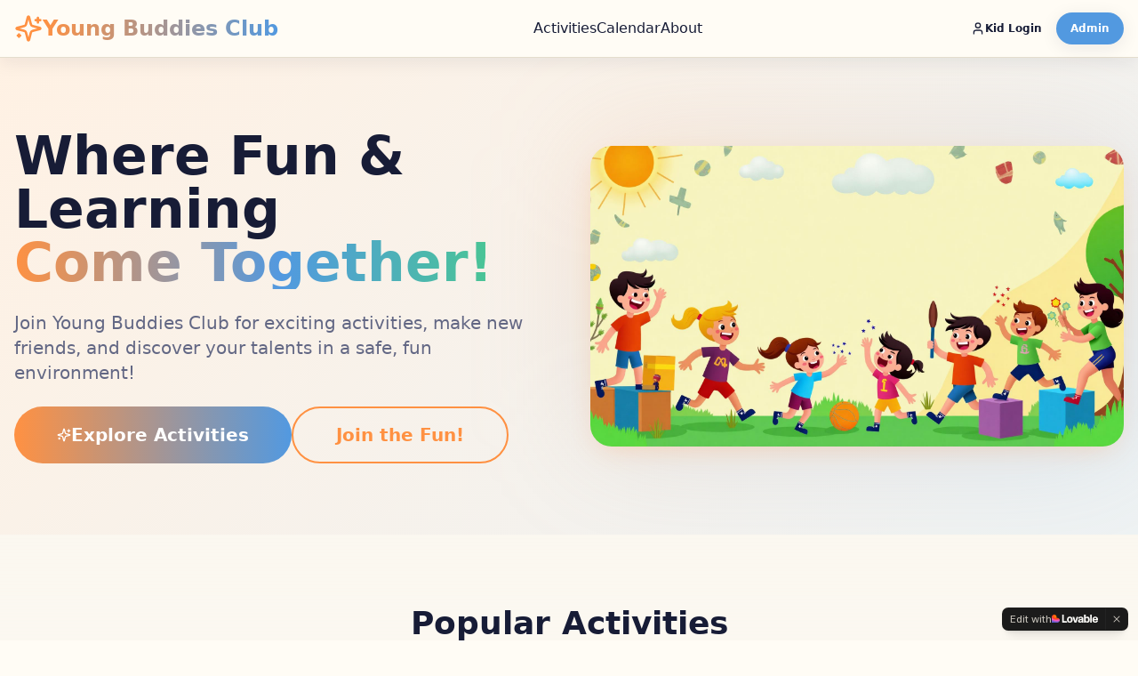

--- FILE ---
content_type: text/javascript; charset=utf-8
request_url: https://youngbuddiesclub.com/assets/index-B25JbOhd.js
body_size: 103203
content:
var Rc=e=>{throw TypeError(e)};var Sl=(e,t,n)=>t.has(e)||Rc("Cannot "+n);var b=(e,t,n)=>(Sl(e,t,"read from private field"),n?n.call(e):t.get(e)),J=(e,t,n)=>t.has(e)?Rc("Cannot add the same private member more than once"):t instanceof WeakSet?t.add(e):t.set(e,n),B=(e,t,n,r)=>(Sl(e,t,"write to private field"),r?r.call(e,n):t.set(e,n),n),Ne=(e,t,n)=>(Sl(e,t,"access private method"),n);var Ei=(e,t,n,r)=>({set _(o){B(e,t,o,n)},get _(){return b(e,t,r)}});function Iv(e,t){for(var n=0;n<t.length;n++){const r=t[n];if(typeof r!="string"&&!Array.isArray(r)){for(const o in r)if(o!=="default"&&!(o in e)){const i=Object.getOwnPropertyDescriptor(r,o);i&&Object.defineProperty(e,o,i.get?i:{enumerable:!0,get:()=>r[o]})}}}return Object.freeze(Object.defineProperty(e,Symbol.toStringTag,{value:"Module"}))}(function(){const t=document.createElement("link").relList;if(t&&t.supports&&t.supports("modulepreload"))return;for(const o of document.querySelectorAll('link[rel="modulepreload"]'))r(o);new MutationObserver(o=>{for(const i of o)if(i.type==="childList")for(const s of i.addedNodes)s.tagName==="LINK"&&s.rel==="modulepreload"&&r(s)}).observe(document,{childList:!0,subtree:!0});function n(o){const i={};return o.integrity&&(i.integrity=o.integrity),o.referrerPolicy&&(i.referrerPolicy=o.referrerPolicy),o.crossOrigin==="use-credentials"?i.credentials="include":o.crossOrigin==="anonymous"?i.credentials="omit":i.credentials="same-origin",i}function r(o){if(o.ep)return;o.ep=!0;const i=n(o);fetch(o.href,i)}})();function Of(e){return e&&e.__esModule&&Object.prototype.hasOwnProperty.call(e,"default")?e.default:e}var _f={exports:{}},Ws={},Af={exports:{}},Y={};/**
 * @license React
 * react.production.min.js
 *
 * Copyright (c) Facebook, Inc. and its affiliates.
 *
 * This source code is licensed under the MIT license found in the
 * LICENSE file in the root directory of this source tree.
 */var ui=Symbol.for("react.element"),Dv=Symbol.for("react.portal"),zv=Symbol.for("react.fragment"),Fv=Symbol.for("react.strict_mode"),$v=Symbol.for("react.profiler"),Uv=Symbol.for("react.provider"),Bv=Symbol.for("react.context"),Vv=Symbol.for("react.forward_ref"),Wv=Symbol.for("react.suspense"),Hv=Symbol.for("react.memo"),Qv=Symbol.for("react.lazy"),jc=Symbol.iterator;function Kv(e){return e===null||typeof e!="object"?null:(e=jc&&e[jc]||e["@@iterator"],typeof e=="function"?e:null)}var Lf={isMounted:function(){return!1},enqueueForceUpdate:function(){},enqueueReplaceState:function(){},enqueueSetState:function(){}},Mf=Object.assign,If={};function oo(e,t,n){this.props=e,this.context=t,this.refs=If,this.updater=n||Lf}oo.prototype.isReactComponent={};oo.prototype.setState=function(e,t){if(typeof e!="object"&&typeof e!="function"&&e!=null)throw Error("setState(...): takes an object of state variables to update or a function which returns an object of state variables.");this.updater.enqueueSetState(this,e,t,"setState")};oo.prototype.forceUpdate=function(e){this.updater.enqueueForceUpdate(this,e,"forceUpdate")};function Df(){}Df.prototype=oo.prototype;function cu(e,t,n){this.props=e,this.context=t,this.refs=If,this.updater=n||Lf}var du=cu.prototype=new Df;du.constructor=cu;Mf(du,oo.prototype);du.isPureReactComponent=!0;var Oc=Array.isArray,zf=Object.prototype.hasOwnProperty,fu={current:null},Ff={key:!0,ref:!0,__self:!0,__source:!0};function $f(e,t,n){var r,o={},i=null,s=null;if(t!=null)for(r in t.ref!==void 0&&(s=t.ref),t.key!==void 0&&(i=""+t.key),t)zf.call(t,r)&&!Ff.hasOwnProperty(r)&&(o[r]=t[r]);var l=arguments.length-2;if(l===1)o.children=n;else if(1<l){for(var a=Array(l),u=0;u<l;u++)a[u]=arguments[u+2];o.children=a}if(e&&e.defaultProps)for(r in l=e.defaultProps,l)o[r]===void 0&&(o[r]=l[r]);return{$$typeof:ui,type:e,key:i,ref:s,props:o,_owner:fu.current}}function Yv(e,t){return{$$typeof:ui,type:e.type,key:t,ref:e.ref,props:e.props,_owner:e._owner}}function pu(e){return typeof e=="object"&&e!==null&&e.$$typeof===ui}function Gv(e){var t={"=":"=0",":":"=2"};return"$"+e.replace(/[=:]/g,function(n){return t[n]})}var _c=/\/+/g;function El(e,t){return typeof e=="object"&&e!==null&&e.key!=null?Gv(""+e.key):t.toString(36)}function Hi(e,t,n,r,o){var i=typeof e;(i==="undefined"||i==="boolean")&&(e=null);var s=!1;if(e===null)s=!0;else switch(i){case"string":case"number":s=!0;break;case"object":switch(e.$$typeof){case ui:case Dv:s=!0}}if(s)return s=e,o=o(s),e=r===""?"."+El(s,0):r,Oc(o)?(n="",e!=null&&(n=e.replace(_c,"$&/")+"/"),Hi(o,t,n,"",function(u){return u})):o!=null&&(pu(o)&&(o=Yv(o,n+(!o.key||s&&s.key===o.key?"":(""+o.key).replace(_c,"$&/")+"/")+e)),t.push(o)),1;if(s=0,r=r===""?".":r+":",Oc(e))for(var l=0;l<e.length;l++){i=e[l];var a=r+El(i,l);s+=Hi(i,t,n,a,o)}else if(a=Kv(e),typeof a=="function")for(e=a.call(e),l=0;!(i=e.next()).done;)i=i.value,a=r+El(i,l++),s+=Hi(i,t,n,a,o);else if(i==="object")throw t=String(e),Error("Objects are not valid as a React child (found: "+(t==="[object Object]"?"object with keys {"+Object.keys(e).join(", ")+"}":t)+"). If you meant to render a collection of children, use an array instead.");return s}function Ci(e,t,n){if(e==null)return e;var r=[],o=0;return Hi(e,r,"","",function(i){return t.call(n,i,o++)}),r}function Xv(e){if(e._status===-1){var t=e._result;t=t(),t.then(function(n){(e._status===0||e._status===-1)&&(e._status=1,e._result=n)},function(n){(e._status===0||e._status===-1)&&(e._status=2,e._result=n)}),e._status===-1&&(e._status=0,e._result=t)}if(e._status===1)return e._result.default;throw e._result}var De={current:null},Qi={transition:null},qv={ReactCurrentDispatcher:De,ReactCurrentBatchConfig:Qi,ReactCurrentOwner:fu};function Uf(){throw Error("act(...) is not supported in production builds of React.")}Y.Children={map:Ci,forEach:function(e,t,n){Ci(e,function(){t.apply(this,arguments)},n)},count:function(e){var t=0;return Ci(e,function(){t++}),t},toArray:function(e){return Ci(e,function(t){return t})||[]},only:function(e){if(!pu(e))throw Error("React.Children.only expected to receive a single React element child.");return e}};Y.Component=oo;Y.Fragment=zv;Y.Profiler=$v;Y.PureComponent=cu;Y.StrictMode=Fv;Y.Suspense=Wv;Y.__SECRET_INTERNALS_DO_NOT_USE_OR_YOU_WILL_BE_FIRED=qv;Y.act=Uf;Y.cloneElement=function(e,t,n){if(e==null)throw Error("React.cloneElement(...): The argument must be a React element, but you passed "+e+".");var r=Mf({},e.props),o=e.key,i=e.ref,s=e._owner;if(t!=null){if(t.ref!==void 0&&(i=t.ref,s=fu.current),t.key!==void 0&&(o=""+t.key),e.type&&e.type.defaultProps)var l=e.type.defaultProps;for(a in t)zf.call(t,a)&&!Ff.hasOwnProperty(a)&&(r[a]=t[a]===void 0&&l!==void 0?l[a]:t[a])}var a=arguments.length-2;if(a===1)r.children=n;else if(1<a){l=Array(a);for(var u=0;u<a;u++)l[u]=arguments[u+2];r.children=l}return{$$typeof:ui,type:e.type,key:o,ref:i,props:r,_owner:s}};Y.createContext=function(e){return e={$$typeof:Bv,_currentValue:e,_currentValue2:e,_threadCount:0,Provider:null,Consumer:null,_defaultValue:null,_globalName:null},e.Provider={$$typeof:Uv,_context:e},e.Consumer=e};Y.createElement=$f;Y.createFactory=function(e){var t=$f.bind(null,e);return t.type=e,t};Y.createRef=function(){return{current:null}};Y.forwardRef=function(e){return{$$typeof:Vv,render:e}};Y.isValidElement=pu;Y.lazy=function(e){return{$$typeof:Qv,_payload:{_status:-1,_result:e},_init:Xv}};Y.memo=function(e,t){return{$$typeof:Hv,type:e,compare:t===void 0?null:t}};Y.startTransition=function(e){var t=Qi.transition;Qi.transition={};try{e()}finally{Qi.transition=t}};Y.unstable_act=Uf;Y.useCallback=function(e,t){return De.current.useCallback(e,t)};Y.useContext=function(e){return De.current.useContext(e)};Y.useDebugValue=function(){};Y.useDeferredValue=function(e){return De.current.useDeferredValue(e)};Y.useEffect=function(e,t){return De.current.useEffect(e,t)};Y.useId=function(){return De.current.useId()};Y.useImperativeHandle=function(e,t,n){return De.current.useImperativeHandle(e,t,n)};Y.useInsertionEffect=function(e,t){return De.current.useInsertionEffect(e,t)};Y.useLayoutEffect=function(e,t){return De.current.useLayoutEffect(e,t)};Y.useMemo=function(e,t){return De.current.useMemo(e,t)};Y.useReducer=function(e,t,n){return De.current.useReducer(e,t,n)};Y.useRef=function(e){return De.current.useRef(e)};Y.useState=function(e){return De.current.useState(e)};Y.useSyncExternalStore=function(e,t,n){return De.current.useSyncExternalStore(e,t,n)};Y.useTransition=function(){return De.current.useTransition()};Y.version="18.3.1";Af.exports=Y;var w=Af.exports;const O=Of(w),Bf=Iv({__proto__:null,default:O},[w]);/**
 * @license React
 * react-jsx-runtime.production.min.js
 *
 * Copyright (c) Facebook, Inc. and its affiliates.
 *
 * This source code is licensed under the MIT license found in the
 * LICENSE file in the root directory of this source tree.
 */var Jv=w,Zv=Symbol.for("react.element"),eg=Symbol.for("react.fragment"),tg=Object.prototype.hasOwnProperty,ng=Jv.__SECRET_INTERNALS_DO_NOT_USE_OR_YOU_WILL_BE_FIRED.ReactCurrentOwner,rg={key:!0,ref:!0,__self:!0,__source:!0};function Vf(e,t,n){var r,o={},i=null,s=null;n!==void 0&&(i=""+n),t.key!==void 0&&(i=""+t.key),t.ref!==void 0&&(s=t.ref);for(r in t)tg.call(t,r)&&!rg.hasOwnProperty(r)&&(o[r]=t[r]);if(e&&e.defaultProps)for(r in t=e.defaultProps,t)o[r]===void 0&&(o[r]=t[r]);return{$$typeof:Zv,type:e,key:i,ref:s,props:o,_owner:ng.current}}Ws.Fragment=eg;Ws.jsx=Vf;Ws.jsxs=Vf;_f.exports=Ws;var y=_f.exports,Wf={exports:{}},Ze={},Hf={exports:{}},Qf={};/**
 * @license React
 * scheduler.production.min.js
 *
 * Copyright (c) Facebook, Inc. and its affiliates.
 *
 * This source code is licensed under the MIT license found in the
 * LICENSE file in the root directory of this source tree.
 */(function(e){function t(N,T){var M=N.length;N.push(T);e:for(;0<M;){var W=M-1>>>1,z=N[W];if(0<o(z,T))N[W]=T,N[M]=z,M=W;else break e}}function n(N){return N.length===0?null:N[0]}function r(N){if(N.length===0)return null;var T=N[0],M=N.pop();if(M!==T){N[0]=M;e:for(var W=0,z=N.length,K=z>>>1;W<K;){var X=2*(W+1)-1,he=N[X],be=X+1,Z=N[be];if(0>o(he,M))be<z&&0>o(Z,he)?(N[W]=Z,N[be]=M,W=be):(N[W]=he,N[X]=M,W=X);else if(be<z&&0>o(Z,M))N[W]=Z,N[be]=M,W=be;else break e}}return T}function o(N,T){var M=N.sortIndex-T.sortIndex;return M!==0?M:N.id-T.id}if(typeof performance=="object"&&typeof performance.now=="function"){var i=performance;e.unstable_now=function(){return i.now()}}else{var s=Date,l=s.now();e.unstable_now=function(){return s.now()-l}}var a=[],u=[],c=1,f=null,h=3,d=!1,S=!1,g=!1,x=typeof setTimeout=="function"?setTimeout:null,m=typeof clearTimeout=="function"?clearTimeout:null,p=typeof setImmediate<"u"?setImmediate:null;typeof navigator<"u"&&navigator.scheduling!==void 0&&navigator.scheduling.isInputPending!==void 0&&navigator.scheduling.isInputPending.bind(navigator.scheduling);function v(N){for(var T=n(u);T!==null;){if(T.callback===null)r(u);else if(T.startTime<=N)r(u),T.sortIndex=T.expirationTime,t(a,T);else break;T=n(u)}}function E(N){if(g=!1,v(N),!S)if(n(a)!==null)S=!0,$(C);else{var T=n(u);T!==null&&V(E,T.startTime-N)}}function C(N,T){S=!1,g&&(g=!1,m(R),R=-1),d=!0;var M=h;try{for(v(T),f=n(a);f!==null&&(!(f.expirationTime>T)||N&&!F());){var W=f.callback;if(typeof W=="function"){f.callback=null,h=f.priorityLevel;var z=W(f.expirationTime<=T);T=e.unstable_now(),typeof z=="function"?f.callback=z:f===n(a)&&r(a),v(T)}else r(a);f=n(a)}if(f!==null)var K=!0;else{var X=n(u);X!==null&&V(E,X.startTime-T),K=!1}return K}finally{f=null,h=M,d=!1}}var k=!1,P=null,R=-1,A=5,_=-1;function F(){return!(e.unstable_now()-_<A)}function D(){if(P!==null){var N=e.unstable_now();_=N;var T=!0;try{T=P(!0,N)}finally{T?Q():(k=!1,P=null)}}else k=!1}var Q;if(typeof p=="function")Q=function(){p(D)};else if(typeof MessageChannel<"u"){var L=new MessageChannel,G=L.port2;L.port1.onmessage=D,Q=function(){G.postMessage(null)}}else Q=function(){x(D,0)};function $(N){P=N,k||(k=!0,Q())}function V(N,T){R=x(function(){N(e.unstable_now())},T)}e.unstable_IdlePriority=5,e.unstable_ImmediatePriority=1,e.unstable_LowPriority=4,e.unstable_NormalPriority=3,e.unstable_Profiling=null,e.unstable_UserBlockingPriority=2,e.unstable_cancelCallback=function(N){N.callback=null},e.unstable_continueExecution=function(){S||d||(S=!0,$(C))},e.unstable_forceFrameRate=function(N){0>N||125<N?console.error("forceFrameRate takes a positive int between 0 and 125, forcing frame rates higher than 125 fps is not supported"):A=0<N?Math.floor(1e3/N):5},e.unstable_getCurrentPriorityLevel=function(){return h},e.unstable_getFirstCallbackNode=function(){return n(a)},e.unstable_next=function(N){switch(h){case 1:case 2:case 3:var T=3;break;default:T=h}var M=h;h=T;try{return N()}finally{h=M}},e.unstable_pauseExecution=function(){},e.unstable_requestPaint=function(){},e.unstable_runWithPriority=function(N,T){switch(N){case 1:case 2:case 3:case 4:case 5:break;default:N=3}var M=h;h=N;try{return T()}finally{h=M}},e.unstable_scheduleCallback=function(N,T,M){var W=e.unstable_now();switch(typeof M=="object"&&M!==null?(M=M.delay,M=typeof M=="number"&&0<M?W+M:W):M=W,N){case 1:var z=-1;break;case 2:z=250;break;case 5:z=1073741823;break;case 4:z=1e4;break;default:z=5e3}return z=M+z,N={id:c++,callback:T,priorityLevel:N,startTime:M,expirationTime:z,sortIndex:-1},M>W?(N.sortIndex=M,t(u,N),n(a)===null&&N===n(u)&&(g?(m(R),R=-1):g=!0,V(E,M-W))):(N.sortIndex=z,t(a,N),S||d||(S=!0,$(C))),N},e.unstable_shouldYield=F,e.unstable_wrapCallback=function(N){var T=h;return function(){var M=h;h=T;try{return N.apply(this,arguments)}finally{h=M}}}})(Qf);Hf.exports=Qf;var og=Hf.exports;/**
 * @license React
 * react-dom.production.min.js
 *
 * Copyright (c) Facebook, Inc. and its affiliates.
 *
 * This source code is licensed under the MIT license found in the
 * LICENSE file in the root directory of this source tree.
 */var ig=w,Je=og;function j(e){for(var t="https://reactjs.org/docs/error-decoder.html?invariant="+e,n=1;n<arguments.length;n++)t+="&args[]="+encodeURIComponent(arguments[n]);return"Minified React error #"+e+"; visit "+t+" for the full message or use the non-minified dev environment for full errors and additional helpful warnings."}var Kf=new Set,zo={};function cr(e,t){Gr(e,t),Gr(e+"Capture",t)}function Gr(e,t){for(zo[e]=t,e=0;e<t.length;e++)Kf.add(t[e])}var Kt=!(typeof window>"u"||typeof window.document>"u"||typeof window.document.createElement>"u"),na=Object.prototype.hasOwnProperty,sg=/^[:A-Z_a-z\u00C0-\u00D6\u00D8-\u00F6\u00F8-\u02FF\u0370-\u037D\u037F-\u1FFF\u200C-\u200D\u2070-\u218F\u2C00-\u2FEF\u3001-\uD7FF\uF900-\uFDCF\uFDF0-\uFFFD][:A-Z_a-z\u00C0-\u00D6\u00D8-\u00F6\u00F8-\u02FF\u0370-\u037D\u037F-\u1FFF\u200C-\u200D\u2070-\u218F\u2C00-\u2FEF\u3001-\uD7FF\uF900-\uFDCF\uFDF0-\uFFFD\-.0-9\u00B7\u0300-\u036F\u203F-\u2040]*$/,Ac={},Lc={};function lg(e){return na.call(Lc,e)?!0:na.call(Ac,e)?!1:sg.test(e)?Lc[e]=!0:(Ac[e]=!0,!1)}function ag(e,t,n,r){if(n!==null&&n.type===0)return!1;switch(typeof t){case"function":case"symbol":return!0;case"boolean":return r?!1:n!==null?!n.acceptsBooleans:(e=e.toLowerCase().slice(0,5),e!=="data-"&&e!=="aria-");default:return!1}}function ug(e,t,n,r){if(t===null||typeof t>"u"||ag(e,t,n,r))return!0;if(r)return!1;if(n!==null)switch(n.type){case 3:return!t;case 4:return t===!1;case 5:return isNaN(t);case 6:return isNaN(t)||1>t}return!1}function ze(e,t,n,r,o,i,s){this.acceptsBooleans=t===2||t===3||t===4,this.attributeName=r,this.attributeNamespace=o,this.mustUseProperty=n,this.propertyName=e,this.type=t,this.sanitizeURL=i,this.removeEmptyString=s}var Pe={};"children dangerouslySetInnerHTML defaultValue defaultChecked innerHTML suppressContentEditableWarning suppressHydrationWarning style".split(" ").forEach(function(e){Pe[e]=new ze(e,0,!1,e,null,!1,!1)});[["acceptCharset","accept-charset"],["className","class"],["htmlFor","for"],["httpEquiv","http-equiv"]].forEach(function(e){var t=e[0];Pe[t]=new ze(t,1,!1,e[1],null,!1,!1)});["contentEditable","draggable","spellCheck","value"].forEach(function(e){Pe[e]=new ze(e,2,!1,e.toLowerCase(),null,!1,!1)});["autoReverse","externalResourcesRequired","focusable","preserveAlpha"].forEach(function(e){Pe[e]=new ze(e,2,!1,e,null,!1,!1)});"allowFullScreen async autoFocus autoPlay controls default defer disabled disablePictureInPicture disableRemotePlayback formNoValidate hidden loop noModule noValidate open playsInline readOnly required reversed scoped seamless itemScope".split(" ").forEach(function(e){Pe[e]=new ze(e,3,!1,e.toLowerCase(),null,!1,!1)});["checked","multiple","muted","selected"].forEach(function(e){Pe[e]=new ze(e,3,!0,e,null,!1,!1)});["capture","download"].forEach(function(e){Pe[e]=new ze(e,4,!1,e,null,!1,!1)});["cols","rows","size","span"].forEach(function(e){Pe[e]=new ze(e,6,!1,e,null,!1,!1)});["rowSpan","start"].forEach(function(e){Pe[e]=new ze(e,5,!1,e.toLowerCase(),null,!1,!1)});var hu=/[\-:]([a-z])/g;function mu(e){return e[1].toUpperCase()}"accent-height alignment-baseline arabic-form baseline-shift cap-height clip-path clip-rule color-interpolation color-interpolation-filters color-profile color-rendering dominant-baseline enable-background fill-opacity fill-rule flood-color flood-opacity font-family font-size font-size-adjust font-stretch font-style font-variant font-weight glyph-name glyph-orientation-horizontal glyph-orientation-vertical horiz-adv-x horiz-origin-x image-rendering letter-spacing lighting-color marker-end marker-mid marker-start overline-position overline-thickness paint-order panose-1 pointer-events rendering-intent shape-rendering stop-color stop-opacity strikethrough-position strikethrough-thickness stroke-dasharray stroke-dashoffset stroke-linecap stroke-linejoin stroke-miterlimit stroke-opacity stroke-width text-anchor text-decoration text-rendering underline-position underline-thickness unicode-bidi unicode-range units-per-em v-alphabetic v-hanging v-ideographic v-mathematical vector-effect vert-adv-y vert-origin-x vert-origin-y word-spacing writing-mode xmlns:xlink x-height".split(" ").forEach(function(e){var t=e.replace(hu,mu);Pe[t]=new ze(t,1,!1,e,null,!1,!1)});"xlink:actuate xlink:arcrole xlink:role xlink:show xlink:title xlink:type".split(" ").forEach(function(e){var t=e.replace(hu,mu);Pe[t]=new ze(t,1,!1,e,"http://www.w3.org/1999/xlink",!1,!1)});["xml:base","xml:lang","xml:space"].forEach(function(e){var t=e.replace(hu,mu);Pe[t]=new ze(t,1,!1,e,"http://www.w3.org/XML/1998/namespace",!1,!1)});["tabIndex","crossOrigin"].forEach(function(e){Pe[e]=new ze(e,1,!1,e.toLowerCase(),null,!1,!1)});Pe.xlinkHref=new ze("xlinkHref",1,!1,"xlink:href","http://www.w3.org/1999/xlink",!0,!1);["src","href","action","formAction"].forEach(function(e){Pe[e]=new ze(e,1,!1,e.toLowerCase(),null,!0,!0)});function vu(e,t,n,r){var o=Pe.hasOwnProperty(t)?Pe[t]:null;(o!==null?o.type!==0:r||!(2<t.length)||t[0]!=="o"&&t[0]!=="O"||t[1]!=="n"&&t[1]!=="N")&&(ug(t,n,o,r)&&(n=null),r||o===null?lg(t)&&(n===null?e.removeAttribute(t):e.setAttribute(t,""+n)):o.mustUseProperty?e[o.propertyName]=n===null?o.type===3?!1:"":n:(t=o.attributeName,r=o.attributeNamespace,n===null?e.removeAttribute(t):(o=o.type,n=o===3||o===4&&n===!0?"":""+n,r?e.setAttributeNS(r,t,n):e.setAttribute(t,n))))}var Zt=ig.__SECRET_INTERNALS_DO_NOT_USE_OR_YOU_WILL_BE_FIRED,ki=Symbol.for("react.element"),Sr=Symbol.for("react.portal"),Er=Symbol.for("react.fragment"),gu=Symbol.for("react.strict_mode"),ra=Symbol.for("react.profiler"),Yf=Symbol.for("react.provider"),Gf=Symbol.for("react.context"),yu=Symbol.for("react.forward_ref"),oa=Symbol.for("react.suspense"),ia=Symbol.for("react.suspense_list"),wu=Symbol.for("react.memo"),dn=Symbol.for("react.lazy"),Xf=Symbol.for("react.offscreen"),Mc=Symbol.iterator;function ho(e){return e===null||typeof e!="object"?null:(e=Mc&&e[Mc]||e["@@iterator"],typeof e=="function"?e:null)}var ce=Object.assign,Cl;function ko(e){if(Cl===void 0)try{throw Error()}catch(n){var t=n.stack.trim().match(/\n( *(at )?)/);Cl=t&&t[1]||""}return`
`+Cl+e}var kl=!1;function Pl(e,t){if(!e||kl)return"";kl=!0;var n=Error.prepareStackTrace;Error.prepareStackTrace=void 0;try{if(t)if(t=function(){throw Error()},Object.defineProperty(t.prototype,"props",{set:function(){throw Error()}}),typeof Reflect=="object"&&Reflect.construct){try{Reflect.construct(t,[])}catch(u){var r=u}Reflect.construct(e,[],t)}else{try{t.call()}catch(u){r=u}e.call(t.prototype)}else{try{throw Error()}catch(u){r=u}e()}}catch(u){if(u&&r&&typeof u.stack=="string"){for(var o=u.stack.split(`
`),i=r.stack.split(`
`),s=o.length-1,l=i.length-1;1<=s&&0<=l&&o[s]!==i[l];)l--;for(;1<=s&&0<=l;s--,l--)if(o[s]!==i[l]){if(s!==1||l!==1)do if(s--,l--,0>l||o[s]!==i[l]){var a=`
`+o[s].replace(" at new "," at ");return e.displayName&&a.includes("<anonymous>")&&(a=a.replace("<anonymous>",e.displayName)),a}while(1<=s&&0<=l);break}}}finally{kl=!1,Error.prepareStackTrace=n}return(e=e?e.displayName||e.name:"")?ko(e):""}function cg(e){switch(e.tag){case 5:return ko(e.type);case 16:return ko("Lazy");case 13:return ko("Suspense");case 19:return ko("SuspenseList");case 0:case 2:case 15:return e=Pl(e.type,!1),e;case 11:return e=Pl(e.type.render,!1),e;case 1:return e=Pl(e.type,!0),e;default:return""}}function sa(e){if(e==null)return null;if(typeof e=="function")return e.displayName||e.name||null;if(typeof e=="string")return e;switch(e){case Er:return"Fragment";case Sr:return"Portal";case ra:return"Profiler";case gu:return"StrictMode";case oa:return"Suspense";case ia:return"SuspenseList"}if(typeof e=="object")switch(e.$$typeof){case Gf:return(e.displayName||"Context")+".Consumer";case Yf:return(e._context.displayName||"Context")+".Provider";case yu:var t=e.render;return e=e.displayName,e||(e=t.displayName||t.name||"",e=e!==""?"ForwardRef("+e+")":"ForwardRef"),e;case wu:return t=e.displayName||null,t!==null?t:sa(e.type)||"Memo";case dn:t=e._payload,e=e._init;try{return sa(e(t))}catch{}}return null}function dg(e){var t=e.type;switch(e.tag){case 24:return"Cache";case 9:return(t.displayName||"Context")+".Consumer";case 10:return(t._context.displayName||"Context")+".Provider";case 18:return"DehydratedFragment";case 11:return e=t.render,e=e.displayName||e.name||"",t.displayName||(e!==""?"ForwardRef("+e+")":"ForwardRef");case 7:return"Fragment";case 5:return t;case 4:return"Portal";case 3:return"Root";case 6:return"Text";case 16:return sa(t);case 8:return t===gu?"StrictMode":"Mode";case 22:return"Offscreen";case 12:return"Profiler";case 21:return"Scope";case 13:return"Suspense";case 19:return"SuspenseList";case 25:return"TracingMarker";case 1:case 0:case 17:case 2:case 14:case 15:if(typeof t=="function")return t.displayName||t.name||null;if(typeof t=="string")return t}return null}function _n(e){switch(typeof e){case"boolean":case"number":case"string":case"undefined":return e;case"object":return e;default:return""}}function qf(e){var t=e.type;return(e=e.nodeName)&&e.toLowerCase()==="input"&&(t==="checkbox"||t==="radio")}function fg(e){var t=qf(e)?"checked":"value",n=Object.getOwnPropertyDescriptor(e.constructor.prototype,t),r=""+e[t];if(!e.hasOwnProperty(t)&&typeof n<"u"&&typeof n.get=="function"&&typeof n.set=="function"){var o=n.get,i=n.set;return Object.defineProperty(e,t,{configurable:!0,get:function(){return o.call(this)},set:function(s){r=""+s,i.call(this,s)}}),Object.defineProperty(e,t,{enumerable:n.enumerable}),{getValue:function(){return r},setValue:function(s){r=""+s},stopTracking:function(){e._valueTracker=null,delete e[t]}}}}function Pi(e){e._valueTracker||(e._valueTracker=fg(e))}function Jf(e){if(!e)return!1;var t=e._valueTracker;if(!t)return!0;var n=t.getValue(),r="";return e&&(r=qf(e)?e.checked?"true":"false":e.value),e=r,e!==n?(t.setValue(e),!0):!1}function fs(e){if(e=e||(typeof document<"u"?document:void 0),typeof e>"u")return null;try{return e.activeElement||e.body}catch{return e.body}}function la(e,t){var n=t.checked;return ce({},t,{defaultChecked:void 0,defaultValue:void 0,value:void 0,checked:n??e._wrapperState.initialChecked})}function Ic(e,t){var n=t.defaultValue==null?"":t.defaultValue,r=t.checked!=null?t.checked:t.defaultChecked;n=_n(t.value!=null?t.value:n),e._wrapperState={initialChecked:r,initialValue:n,controlled:t.type==="checkbox"||t.type==="radio"?t.checked!=null:t.value!=null}}function Zf(e,t){t=t.checked,t!=null&&vu(e,"checked",t,!1)}function aa(e,t){Zf(e,t);var n=_n(t.value),r=t.type;if(n!=null)r==="number"?(n===0&&e.value===""||e.value!=n)&&(e.value=""+n):e.value!==""+n&&(e.value=""+n);else if(r==="submit"||r==="reset"){e.removeAttribute("value");return}t.hasOwnProperty("value")?ua(e,t.type,n):t.hasOwnProperty("defaultValue")&&ua(e,t.type,_n(t.defaultValue)),t.checked==null&&t.defaultChecked!=null&&(e.defaultChecked=!!t.defaultChecked)}function Dc(e,t,n){if(t.hasOwnProperty("value")||t.hasOwnProperty("defaultValue")){var r=t.type;if(!(r!=="submit"&&r!=="reset"||t.value!==void 0&&t.value!==null))return;t=""+e._wrapperState.initialValue,n||t===e.value||(e.value=t),e.defaultValue=t}n=e.name,n!==""&&(e.name=""),e.defaultChecked=!!e._wrapperState.initialChecked,n!==""&&(e.name=n)}function ua(e,t,n){(t!=="number"||fs(e.ownerDocument)!==e)&&(n==null?e.defaultValue=""+e._wrapperState.initialValue:e.defaultValue!==""+n&&(e.defaultValue=""+n))}var Po=Array.isArray;function Ar(e,t,n,r){if(e=e.options,t){t={};for(var o=0;o<n.length;o++)t["$"+n[o]]=!0;for(n=0;n<e.length;n++)o=t.hasOwnProperty("$"+e[n].value),e[n].selected!==o&&(e[n].selected=o),o&&r&&(e[n].defaultSelected=!0)}else{for(n=""+_n(n),t=null,o=0;o<e.length;o++){if(e[o].value===n){e[o].selected=!0,r&&(e[o].defaultSelected=!0);return}t!==null||e[o].disabled||(t=e[o])}t!==null&&(t.selected=!0)}}function ca(e,t){if(t.dangerouslySetInnerHTML!=null)throw Error(j(91));return ce({},t,{value:void 0,defaultValue:void 0,children:""+e._wrapperState.initialValue})}function zc(e,t){var n=t.value;if(n==null){if(n=t.children,t=t.defaultValue,n!=null){if(t!=null)throw Error(j(92));if(Po(n)){if(1<n.length)throw Error(j(93));n=n[0]}t=n}t==null&&(t=""),n=t}e._wrapperState={initialValue:_n(n)}}function ep(e,t){var n=_n(t.value),r=_n(t.defaultValue);n!=null&&(n=""+n,n!==e.value&&(e.value=n),t.defaultValue==null&&e.defaultValue!==n&&(e.defaultValue=n)),r!=null&&(e.defaultValue=""+r)}function Fc(e){var t=e.textContent;t===e._wrapperState.initialValue&&t!==""&&t!==null&&(e.value=t)}function tp(e){switch(e){case"svg":return"http://www.w3.org/2000/svg";case"math":return"http://www.w3.org/1998/Math/MathML";default:return"http://www.w3.org/1999/xhtml"}}function da(e,t){return e==null||e==="http://www.w3.org/1999/xhtml"?tp(t):e==="http://www.w3.org/2000/svg"&&t==="foreignObject"?"http://www.w3.org/1999/xhtml":e}var bi,np=function(e){return typeof MSApp<"u"&&MSApp.execUnsafeLocalFunction?function(t,n,r,o){MSApp.execUnsafeLocalFunction(function(){return e(t,n,r,o)})}:e}(function(e,t){if(e.namespaceURI!=="http://www.w3.org/2000/svg"||"innerHTML"in e)e.innerHTML=t;else{for(bi=bi||document.createElement("div"),bi.innerHTML="<svg>"+t.valueOf().toString()+"</svg>",t=bi.firstChild;e.firstChild;)e.removeChild(e.firstChild);for(;t.firstChild;)e.appendChild(t.firstChild)}});function Fo(e,t){if(t){var n=e.firstChild;if(n&&n===e.lastChild&&n.nodeType===3){n.nodeValue=t;return}}e.textContent=t}var To={animationIterationCount:!0,aspectRatio:!0,borderImageOutset:!0,borderImageSlice:!0,borderImageWidth:!0,boxFlex:!0,boxFlexGroup:!0,boxOrdinalGroup:!0,columnCount:!0,columns:!0,flex:!0,flexGrow:!0,flexPositive:!0,flexShrink:!0,flexNegative:!0,flexOrder:!0,gridArea:!0,gridRow:!0,gridRowEnd:!0,gridRowSpan:!0,gridRowStart:!0,gridColumn:!0,gridColumnEnd:!0,gridColumnSpan:!0,gridColumnStart:!0,fontWeight:!0,lineClamp:!0,lineHeight:!0,opacity:!0,order:!0,orphans:!0,tabSize:!0,widows:!0,zIndex:!0,zoom:!0,fillOpacity:!0,floodOpacity:!0,stopOpacity:!0,strokeDasharray:!0,strokeDashoffset:!0,strokeMiterlimit:!0,strokeOpacity:!0,strokeWidth:!0},pg=["Webkit","ms","Moz","O"];Object.keys(To).forEach(function(e){pg.forEach(function(t){t=t+e.charAt(0).toUpperCase()+e.substring(1),To[t]=To[e]})});function rp(e,t,n){return t==null||typeof t=="boolean"||t===""?"":n||typeof t!="number"||t===0||To.hasOwnProperty(e)&&To[e]?(""+t).trim():t+"px"}function op(e,t){e=e.style;for(var n in t)if(t.hasOwnProperty(n)){var r=n.indexOf("--")===0,o=rp(n,t[n],r);n==="float"&&(n="cssFloat"),r?e.setProperty(n,o):e[n]=o}}var hg=ce({menuitem:!0},{area:!0,base:!0,br:!0,col:!0,embed:!0,hr:!0,img:!0,input:!0,keygen:!0,link:!0,meta:!0,param:!0,source:!0,track:!0,wbr:!0});function fa(e,t){if(t){if(hg[e]&&(t.children!=null||t.dangerouslySetInnerHTML!=null))throw Error(j(137,e));if(t.dangerouslySetInnerHTML!=null){if(t.children!=null)throw Error(j(60));if(typeof t.dangerouslySetInnerHTML!="object"||!("__html"in t.dangerouslySetInnerHTML))throw Error(j(61))}if(t.style!=null&&typeof t.style!="object")throw Error(j(62))}}function pa(e,t){if(e.indexOf("-")===-1)return typeof t.is=="string";switch(e){case"annotation-xml":case"color-profile":case"font-face":case"font-face-src":case"font-face-uri":case"font-face-format":case"font-face-name":case"missing-glyph":return!1;default:return!0}}var ha=null;function xu(e){return e=e.target||e.srcElement||window,e.correspondingUseElement&&(e=e.correspondingUseElement),e.nodeType===3?e.parentNode:e}var ma=null,Lr=null,Mr=null;function $c(e){if(e=fi(e)){if(typeof ma!="function")throw Error(j(280));var t=e.stateNode;t&&(t=Gs(t),ma(e.stateNode,e.type,t))}}function ip(e){Lr?Mr?Mr.push(e):Mr=[e]:Lr=e}function sp(){if(Lr){var e=Lr,t=Mr;if(Mr=Lr=null,$c(e),t)for(e=0;e<t.length;e++)$c(t[e])}}function lp(e,t){return e(t)}function ap(){}var bl=!1;function up(e,t,n){if(bl)return e(t,n);bl=!0;try{return lp(e,t,n)}finally{bl=!1,(Lr!==null||Mr!==null)&&(ap(),sp())}}function $o(e,t){var n=e.stateNode;if(n===null)return null;var r=Gs(n);if(r===null)return null;n=r[t];e:switch(t){case"onClick":case"onClickCapture":case"onDoubleClick":case"onDoubleClickCapture":case"onMouseDown":case"onMouseDownCapture":case"onMouseMove":case"onMouseMoveCapture":case"onMouseUp":case"onMouseUpCapture":case"onMouseEnter":(r=!r.disabled)||(e=e.type,r=!(e==="button"||e==="input"||e==="select"||e==="textarea")),e=!r;break e;default:e=!1}if(e)return null;if(n&&typeof n!="function")throw Error(j(231,t,typeof n));return n}var va=!1;if(Kt)try{var mo={};Object.defineProperty(mo,"passive",{get:function(){va=!0}}),window.addEventListener("test",mo,mo),window.removeEventListener("test",mo,mo)}catch{va=!1}function mg(e,t,n,r,o,i,s,l,a){var u=Array.prototype.slice.call(arguments,3);try{t.apply(n,u)}catch(c){this.onError(c)}}var Ro=!1,ps=null,hs=!1,ga=null,vg={onError:function(e){Ro=!0,ps=e}};function gg(e,t,n,r,o,i,s,l,a){Ro=!1,ps=null,mg.apply(vg,arguments)}function yg(e,t,n,r,o,i,s,l,a){if(gg.apply(this,arguments),Ro){if(Ro){var u=ps;Ro=!1,ps=null}else throw Error(j(198));hs||(hs=!0,ga=u)}}function dr(e){var t=e,n=e;if(e.alternate)for(;t.return;)t=t.return;else{e=t;do t=e,t.flags&4098&&(n=t.return),e=t.return;while(e)}return t.tag===3?n:null}function cp(e){if(e.tag===13){var t=e.memoizedState;if(t===null&&(e=e.alternate,e!==null&&(t=e.memoizedState)),t!==null)return t.dehydrated}return null}function Uc(e){if(dr(e)!==e)throw Error(j(188))}function wg(e){var t=e.alternate;if(!t){if(t=dr(e),t===null)throw Error(j(188));return t!==e?null:e}for(var n=e,r=t;;){var o=n.return;if(o===null)break;var i=o.alternate;if(i===null){if(r=o.return,r!==null){n=r;continue}break}if(o.child===i.child){for(i=o.child;i;){if(i===n)return Uc(o),e;if(i===r)return Uc(o),t;i=i.sibling}throw Error(j(188))}if(n.return!==r.return)n=o,r=i;else{for(var s=!1,l=o.child;l;){if(l===n){s=!0,n=o,r=i;break}if(l===r){s=!0,r=o,n=i;break}l=l.sibling}if(!s){for(l=i.child;l;){if(l===n){s=!0,n=i,r=o;break}if(l===r){s=!0,r=i,n=o;break}l=l.sibling}if(!s)throw Error(j(189))}}if(n.alternate!==r)throw Error(j(190))}if(n.tag!==3)throw Error(j(188));return n.stateNode.current===n?e:t}function dp(e){return e=wg(e),e!==null?fp(e):null}function fp(e){if(e.tag===5||e.tag===6)return e;for(e=e.child;e!==null;){var t=fp(e);if(t!==null)return t;e=e.sibling}return null}var pp=Je.unstable_scheduleCallback,Bc=Je.unstable_cancelCallback,xg=Je.unstable_shouldYield,Sg=Je.unstable_requestPaint,pe=Je.unstable_now,Eg=Je.unstable_getCurrentPriorityLevel,Su=Je.unstable_ImmediatePriority,hp=Je.unstable_UserBlockingPriority,ms=Je.unstable_NormalPriority,Cg=Je.unstable_LowPriority,mp=Je.unstable_IdlePriority,Hs=null,Lt=null;function kg(e){if(Lt&&typeof Lt.onCommitFiberRoot=="function")try{Lt.onCommitFiberRoot(Hs,e,void 0,(e.current.flags&128)===128)}catch{}}var xt=Math.clz32?Math.clz32:Ng,Pg=Math.log,bg=Math.LN2;function Ng(e){return e>>>=0,e===0?32:31-(Pg(e)/bg|0)|0}var Ni=64,Ti=4194304;function bo(e){switch(e&-e){case 1:return 1;case 2:return 2;case 4:return 4;case 8:return 8;case 16:return 16;case 32:return 32;case 64:case 128:case 256:case 512:case 1024:case 2048:case 4096:case 8192:case 16384:case 32768:case 65536:case 131072:case 262144:case 524288:case 1048576:case 2097152:return e&4194240;case 4194304:case 8388608:case 16777216:case 33554432:case 67108864:return e&130023424;case 134217728:return 134217728;case 268435456:return 268435456;case 536870912:return 536870912;case 1073741824:return 1073741824;default:return e}}function vs(e,t){var n=e.pendingLanes;if(n===0)return 0;var r=0,o=e.suspendedLanes,i=e.pingedLanes,s=n&268435455;if(s!==0){var l=s&~o;l!==0?r=bo(l):(i&=s,i!==0&&(r=bo(i)))}else s=n&~o,s!==0?r=bo(s):i!==0&&(r=bo(i));if(r===0)return 0;if(t!==0&&t!==r&&!(t&o)&&(o=r&-r,i=t&-t,o>=i||o===16&&(i&4194240)!==0))return t;if(r&4&&(r|=n&16),t=e.entangledLanes,t!==0)for(e=e.entanglements,t&=r;0<t;)n=31-xt(t),o=1<<n,r|=e[n],t&=~o;return r}function Tg(e,t){switch(e){case 1:case 2:case 4:return t+250;case 8:case 16:case 32:case 64:case 128:case 256:case 512:case 1024:case 2048:case 4096:case 8192:case 16384:case 32768:case 65536:case 131072:case 262144:case 524288:case 1048576:case 2097152:return t+5e3;case 4194304:case 8388608:case 16777216:case 33554432:case 67108864:return-1;case 134217728:case 268435456:case 536870912:case 1073741824:return-1;default:return-1}}function Rg(e,t){for(var n=e.suspendedLanes,r=e.pingedLanes,o=e.expirationTimes,i=e.pendingLanes;0<i;){var s=31-xt(i),l=1<<s,a=o[s];a===-1?(!(l&n)||l&r)&&(o[s]=Tg(l,t)):a<=t&&(e.expiredLanes|=l),i&=~l}}function ya(e){return e=e.pendingLanes&-1073741825,e!==0?e:e&1073741824?1073741824:0}function vp(){var e=Ni;return Ni<<=1,!(Ni&4194240)&&(Ni=64),e}function Nl(e){for(var t=[],n=0;31>n;n++)t.push(e);return t}function ci(e,t,n){e.pendingLanes|=t,t!==536870912&&(e.suspendedLanes=0,e.pingedLanes=0),e=e.eventTimes,t=31-xt(t),e[t]=n}function jg(e,t){var n=e.pendingLanes&~t;e.pendingLanes=t,e.suspendedLanes=0,e.pingedLanes=0,e.expiredLanes&=t,e.mutableReadLanes&=t,e.entangledLanes&=t,t=e.entanglements;var r=e.eventTimes;for(e=e.expirationTimes;0<n;){var o=31-xt(n),i=1<<o;t[o]=0,r[o]=-1,e[o]=-1,n&=~i}}function Eu(e,t){var n=e.entangledLanes|=t;for(e=e.entanglements;n;){var r=31-xt(n),o=1<<r;o&t|e[r]&t&&(e[r]|=t),n&=~o}}var ee=0;function gp(e){return e&=-e,1<e?4<e?e&268435455?16:536870912:4:1}var yp,Cu,wp,xp,Sp,wa=!1,Ri=[],Cn=null,kn=null,Pn=null,Uo=new Map,Bo=new Map,pn=[],Og="mousedown mouseup touchcancel touchend touchstart auxclick dblclick pointercancel pointerdown pointerup dragend dragstart drop compositionend compositionstart keydown keypress keyup input textInput copy cut paste click change contextmenu reset submit".split(" ");function Vc(e,t){switch(e){case"focusin":case"focusout":Cn=null;break;case"dragenter":case"dragleave":kn=null;break;case"mouseover":case"mouseout":Pn=null;break;case"pointerover":case"pointerout":Uo.delete(t.pointerId);break;case"gotpointercapture":case"lostpointercapture":Bo.delete(t.pointerId)}}function vo(e,t,n,r,o,i){return e===null||e.nativeEvent!==i?(e={blockedOn:t,domEventName:n,eventSystemFlags:r,nativeEvent:i,targetContainers:[o]},t!==null&&(t=fi(t),t!==null&&Cu(t)),e):(e.eventSystemFlags|=r,t=e.targetContainers,o!==null&&t.indexOf(o)===-1&&t.push(o),e)}function _g(e,t,n,r,o){switch(t){case"focusin":return Cn=vo(Cn,e,t,n,r,o),!0;case"dragenter":return kn=vo(kn,e,t,n,r,o),!0;case"mouseover":return Pn=vo(Pn,e,t,n,r,o),!0;case"pointerover":var i=o.pointerId;return Uo.set(i,vo(Uo.get(i)||null,e,t,n,r,o)),!0;case"gotpointercapture":return i=o.pointerId,Bo.set(i,vo(Bo.get(i)||null,e,t,n,r,o)),!0}return!1}function Ep(e){var t=Kn(e.target);if(t!==null){var n=dr(t);if(n!==null){if(t=n.tag,t===13){if(t=cp(n),t!==null){e.blockedOn=t,Sp(e.priority,function(){wp(n)});return}}else if(t===3&&n.stateNode.current.memoizedState.isDehydrated){e.blockedOn=n.tag===3?n.stateNode.containerInfo:null;return}}}e.blockedOn=null}function Ki(e){if(e.blockedOn!==null)return!1;for(var t=e.targetContainers;0<t.length;){var n=xa(e.domEventName,e.eventSystemFlags,t[0],e.nativeEvent);if(n===null){n=e.nativeEvent;var r=new n.constructor(n.type,n);ha=r,n.target.dispatchEvent(r),ha=null}else return t=fi(n),t!==null&&Cu(t),e.blockedOn=n,!1;t.shift()}return!0}function Wc(e,t,n){Ki(e)&&n.delete(t)}function Ag(){wa=!1,Cn!==null&&Ki(Cn)&&(Cn=null),kn!==null&&Ki(kn)&&(kn=null),Pn!==null&&Ki(Pn)&&(Pn=null),Uo.forEach(Wc),Bo.forEach(Wc)}function go(e,t){e.blockedOn===t&&(e.blockedOn=null,wa||(wa=!0,Je.unstable_scheduleCallback(Je.unstable_NormalPriority,Ag)))}function Vo(e){function t(o){return go(o,e)}if(0<Ri.length){go(Ri[0],e);for(var n=1;n<Ri.length;n++){var r=Ri[n];r.blockedOn===e&&(r.blockedOn=null)}}for(Cn!==null&&go(Cn,e),kn!==null&&go(kn,e),Pn!==null&&go(Pn,e),Uo.forEach(t),Bo.forEach(t),n=0;n<pn.length;n++)r=pn[n],r.blockedOn===e&&(r.blockedOn=null);for(;0<pn.length&&(n=pn[0],n.blockedOn===null);)Ep(n),n.blockedOn===null&&pn.shift()}var Ir=Zt.ReactCurrentBatchConfig,gs=!0;function Lg(e,t,n,r){var o=ee,i=Ir.transition;Ir.transition=null;try{ee=1,ku(e,t,n,r)}finally{ee=o,Ir.transition=i}}function Mg(e,t,n,r){var o=ee,i=Ir.transition;Ir.transition=null;try{ee=4,ku(e,t,n,r)}finally{ee=o,Ir.transition=i}}function ku(e,t,n,r){if(gs){var o=xa(e,t,n,r);if(o===null)Dl(e,t,r,ys,n),Vc(e,r);else if(_g(o,e,t,n,r))r.stopPropagation();else if(Vc(e,r),t&4&&-1<Og.indexOf(e)){for(;o!==null;){var i=fi(o);if(i!==null&&yp(i),i=xa(e,t,n,r),i===null&&Dl(e,t,r,ys,n),i===o)break;o=i}o!==null&&r.stopPropagation()}else Dl(e,t,r,null,n)}}var ys=null;function xa(e,t,n,r){if(ys=null,e=xu(r),e=Kn(e),e!==null)if(t=dr(e),t===null)e=null;else if(n=t.tag,n===13){if(e=cp(t),e!==null)return e;e=null}else if(n===3){if(t.stateNode.current.memoizedState.isDehydrated)return t.tag===3?t.stateNode.containerInfo:null;e=null}else t!==e&&(e=null);return ys=e,null}function Cp(e){switch(e){case"cancel":case"click":case"close":case"contextmenu":case"copy":case"cut":case"auxclick":case"dblclick":case"dragend":case"dragstart":case"drop":case"focusin":case"focusout":case"input":case"invalid":case"keydown":case"keypress":case"keyup":case"mousedown":case"mouseup":case"paste":case"pause":case"play":case"pointercancel":case"pointerdown":case"pointerup":case"ratechange":case"reset":case"resize":case"seeked":case"submit":case"touchcancel":case"touchend":case"touchstart":case"volumechange":case"change":case"selectionchange":case"textInput":case"compositionstart":case"compositionend":case"compositionupdate":case"beforeblur":case"afterblur":case"beforeinput":case"blur":case"fullscreenchange":case"focus":case"hashchange":case"popstate":case"select":case"selectstart":return 1;case"drag":case"dragenter":case"dragexit":case"dragleave":case"dragover":case"mousemove":case"mouseout":case"mouseover":case"pointermove":case"pointerout":case"pointerover":case"scroll":case"toggle":case"touchmove":case"wheel":case"mouseenter":case"mouseleave":case"pointerenter":case"pointerleave":return 4;case"message":switch(Eg()){case Su:return 1;case hp:return 4;case ms:case Cg:return 16;case mp:return 536870912;default:return 16}default:return 16}}var xn=null,Pu=null,Yi=null;function kp(){if(Yi)return Yi;var e,t=Pu,n=t.length,r,o="value"in xn?xn.value:xn.textContent,i=o.length;for(e=0;e<n&&t[e]===o[e];e++);var s=n-e;for(r=1;r<=s&&t[n-r]===o[i-r];r++);return Yi=o.slice(e,1<r?1-r:void 0)}function Gi(e){var t=e.keyCode;return"charCode"in e?(e=e.charCode,e===0&&t===13&&(e=13)):e=t,e===10&&(e=13),32<=e||e===13?e:0}function ji(){return!0}function Hc(){return!1}function et(e){function t(n,r,o,i,s){this._reactName=n,this._targetInst=o,this.type=r,this.nativeEvent=i,this.target=s,this.currentTarget=null;for(var l in e)e.hasOwnProperty(l)&&(n=e[l],this[l]=n?n(i):i[l]);return this.isDefaultPrevented=(i.defaultPrevented!=null?i.defaultPrevented:i.returnValue===!1)?ji:Hc,this.isPropagationStopped=Hc,this}return ce(t.prototype,{preventDefault:function(){this.defaultPrevented=!0;var n=this.nativeEvent;n&&(n.preventDefault?n.preventDefault():typeof n.returnValue!="unknown"&&(n.returnValue=!1),this.isDefaultPrevented=ji)},stopPropagation:function(){var n=this.nativeEvent;n&&(n.stopPropagation?n.stopPropagation():typeof n.cancelBubble!="unknown"&&(n.cancelBubble=!0),this.isPropagationStopped=ji)},persist:function(){},isPersistent:ji}),t}var io={eventPhase:0,bubbles:0,cancelable:0,timeStamp:function(e){return e.timeStamp||Date.now()},defaultPrevented:0,isTrusted:0},bu=et(io),di=ce({},io,{view:0,detail:0}),Ig=et(di),Tl,Rl,yo,Qs=ce({},di,{screenX:0,screenY:0,clientX:0,clientY:0,pageX:0,pageY:0,ctrlKey:0,shiftKey:0,altKey:0,metaKey:0,getModifierState:Nu,button:0,buttons:0,relatedTarget:function(e){return e.relatedTarget===void 0?e.fromElement===e.srcElement?e.toElement:e.fromElement:e.relatedTarget},movementX:function(e){return"movementX"in e?e.movementX:(e!==yo&&(yo&&e.type==="mousemove"?(Tl=e.screenX-yo.screenX,Rl=e.screenY-yo.screenY):Rl=Tl=0,yo=e),Tl)},movementY:function(e){return"movementY"in e?e.movementY:Rl}}),Qc=et(Qs),Dg=ce({},Qs,{dataTransfer:0}),zg=et(Dg),Fg=ce({},di,{relatedTarget:0}),jl=et(Fg),$g=ce({},io,{animationName:0,elapsedTime:0,pseudoElement:0}),Ug=et($g),Bg=ce({},io,{clipboardData:function(e){return"clipboardData"in e?e.clipboardData:window.clipboardData}}),Vg=et(Bg),Wg=ce({},io,{data:0}),Kc=et(Wg),Hg={Esc:"Escape",Spacebar:" ",Left:"ArrowLeft",Up:"ArrowUp",Right:"ArrowRight",Down:"ArrowDown",Del:"Delete",Win:"OS",Menu:"ContextMenu",Apps:"ContextMenu",Scroll:"ScrollLock",MozPrintableKey:"Unidentified"},Qg={8:"Backspace",9:"Tab",12:"Clear",13:"Enter",16:"Shift",17:"Control",18:"Alt",19:"Pause",20:"CapsLock",27:"Escape",32:" ",33:"PageUp",34:"PageDown",35:"End",36:"Home",37:"ArrowLeft",38:"ArrowUp",39:"ArrowRight",40:"ArrowDown",45:"Insert",46:"Delete",112:"F1",113:"F2",114:"F3",115:"F4",116:"F5",117:"F6",118:"F7",119:"F8",120:"F9",121:"F10",122:"F11",123:"F12",144:"NumLock",145:"ScrollLock",224:"Meta"},Kg={Alt:"altKey",Control:"ctrlKey",Meta:"metaKey",Shift:"shiftKey"};function Yg(e){var t=this.nativeEvent;return t.getModifierState?t.getModifierState(e):(e=Kg[e])?!!t[e]:!1}function Nu(){return Yg}var Gg=ce({},di,{key:function(e){if(e.key){var t=Hg[e.key]||e.key;if(t!=="Unidentified")return t}return e.type==="keypress"?(e=Gi(e),e===13?"Enter":String.fromCharCode(e)):e.type==="keydown"||e.type==="keyup"?Qg[e.keyCode]||"Unidentified":""},code:0,location:0,ctrlKey:0,shiftKey:0,altKey:0,metaKey:0,repeat:0,locale:0,getModifierState:Nu,charCode:function(e){return e.type==="keypress"?Gi(e):0},keyCode:function(e){return e.type==="keydown"||e.type==="keyup"?e.keyCode:0},which:function(e){return e.type==="keypress"?Gi(e):e.type==="keydown"||e.type==="keyup"?e.keyCode:0}}),Xg=et(Gg),qg=ce({},Qs,{pointerId:0,width:0,height:0,pressure:0,tangentialPressure:0,tiltX:0,tiltY:0,twist:0,pointerType:0,isPrimary:0}),Yc=et(qg),Jg=ce({},di,{touches:0,targetTouches:0,changedTouches:0,altKey:0,metaKey:0,ctrlKey:0,shiftKey:0,getModifierState:Nu}),Zg=et(Jg),ey=ce({},io,{propertyName:0,elapsedTime:0,pseudoElement:0}),ty=et(ey),ny=ce({},Qs,{deltaX:function(e){return"deltaX"in e?e.deltaX:"wheelDeltaX"in e?-e.wheelDeltaX:0},deltaY:function(e){return"deltaY"in e?e.deltaY:"wheelDeltaY"in e?-e.wheelDeltaY:"wheelDelta"in e?-e.wheelDelta:0},deltaZ:0,deltaMode:0}),ry=et(ny),oy=[9,13,27,32],Tu=Kt&&"CompositionEvent"in window,jo=null;Kt&&"documentMode"in document&&(jo=document.documentMode);var iy=Kt&&"TextEvent"in window&&!jo,Pp=Kt&&(!Tu||jo&&8<jo&&11>=jo),Gc=" ",Xc=!1;function bp(e,t){switch(e){case"keyup":return oy.indexOf(t.keyCode)!==-1;case"keydown":return t.keyCode!==229;case"keypress":case"mousedown":case"focusout":return!0;default:return!1}}function Np(e){return e=e.detail,typeof e=="object"&&"data"in e?e.data:null}var Cr=!1;function sy(e,t){switch(e){case"compositionend":return Np(t);case"keypress":return t.which!==32?null:(Xc=!0,Gc);case"textInput":return e=t.data,e===Gc&&Xc?null:e;default:return null}}function ly(e,t){if(Cr)return e==="compositionend"||!Tu&&bp(e,t)?(e=kp(),Yi=Pu=xn=null,Cr=!1,e):null;switch(e){case"paste":return null;case"keypress":if(!(t.ctrlKey||t.altKey||t.metaKey)||t.ctrlKey&&t.altKey){if(t.char&&1<t.char.length)return t.char;if(t.which)return String.fromCharCode(t.which)}return null;case"compositionend":return Pp&&t.locale!=="ko"?null:t.data;default:return null}}var ay={color:!0,date:!0,datetime:!0,"datetime-local":!0,email:!0,month:!0,number:!0,password:!0,range:!0,search:!0,tel:!0,text:!0,time:!0,url:!0,week:!0};function qc(e){var t=e&&e.nodeName&&e.nodeName.toLowerCase();return t==="input"?!!ay[e.type]:t==="textarea"}function Tp(e,t,n,r){ip(r),t=ws(t,"onChange"),0<t.length&&(n=new bu("onChange","change",null,n,r),e.push({event:n,listeners:t}))}var Oo=null,Wo=null;function uy(e){Fp(e,0)}function Ks(e){var t=br(e);if(Jf(t))return e}function cy(e,t){if(e==="change")return t}var Rp=!1;if(Kt){var Ol;if(Kt){var _l="oninput"in document;if(!_l){var Jc=document.createElement("div");Jc.setAttribute("oninput","return;"),_l=typeof Jc.oninput=="function"}Ol=_l}else Ol=!1;Rp=Ol&&(!document.documentMode||9<document.documentMode)}function Zc(){Oo&&(Oo.detachEvent("onpropertychange",jp),Wo=Oo=null)}function jp(e){if(e.propertyName==="value"&&Ks(Wo)){var t=[];Tp(t,Wo,e,xu(e)),up(uy,t)}}function dy(e,t,n){e==="focusin"?(Zc(),Oo=t,Wo=n,Oo.attachEvent("onpropertychange",jp)):e==="focusout"&&Zc()}function fy(e){if(e==="selectionchange"||e==="keyup"||e==="keydown")return Ks(Wo)}function py(e,t){if(e==="click")return Ks(t)}function hy(e,t){if(e==="input"||e==="change")return Ks(t)}function my(e,t){return e===t&&(e!==0||1/e===1/t)||e!==e&&t!==t}var Et=typeof Object.is=="function"?Object.is:my;function Ho(e,t){if(Et(e,t))return!0;if(typeof e!="object"||e===null||typeof t!="object"||t===null)return!1;var n=Object.keys(e),r=Object.keys(t);if(n.length!==r.length)return!1;for(r=0;r<n.length;r++){var o=n[r];if(!na.call(t,o)||!Et(e[o],t[o]))return!1}return!0}function ed(e){for(;e&&e.firstChild;)e=e.firstChild;return e}function td(e,t){var n=ed(e);e=0;for(var r;n;){if(n.nodeType===3){if(r=e+n.textContent.length,e<=t&&r>=t)return{node:n,offset:t-e};e=r}e:{for(;n;){if(n.nextSibling){n=n.nextSibling;break e}n=n.parentNode}n=void 0}n=ed(n)}}function Op(e,t){return e&&t?e===t?!0:e&&e.nodeType===3?!1:t&&t.nodeType===3?Op(e,t.parentNode):"contains"in e?e.contains(t):e.compareDocumentPosition?!!(e.compareDocumentPosition(t)&16):!1:!1}function _p(){for(var e=window,t=fs();t instanceof e.HTMLIFrameElement;){try{var n=typeof t.contentWindow.location.href=="string"}catch{n=!1}if(n)e=t.contentWindow;else break;t=fs(e.document)}return t}function Ru(e){var t=e&&e.nodeName&&e.nodeName.toLowerCase();return t&&(t==="input"&&(e.type==="text"||e.type==="search"||e.type==="tel"||e.type==="url"||e.type==="password")||t==="textarea"||e.contentEditable==="true")}function vy(e){var t=_p(),n=e.focusedElem,r=e.selectionRange;if(t!==n&&n&&n.ownerDocument&&Op(n.ownerDocument.documentElement,n)){if(r!==null&&Ru(n)){if(t=r.start,e=r.end,e===void 0&&(e=t),"selectionStart"in n)n.selectionStart=t,n.selectionEnd=Math.min(e,n.value.length);else if(e=(t=n.ownerDocument||document)&&t.defaultView||window,e.getSelection){e=e.getSelection();var o=n.textContent.length,i=Math.min(r.start,o);r=r.end===void 0?i:Math.min(r.end,o),!e.extend&&i>r&&(o=r,r=i,i=o),o=td(n,i);var s=td(n,r);o&&s&&(e.rangeCount!==1||e.anchorNode!==o.node||e.anchorOffset!==o.offset||e.focusNode!==s.node||e.focusOffset!==s.offset)&&(t=t.createRange(),t.setStart(o.node,o.offset),e.removeAllRanges(),i>r?(e.addRange(t),e.extend(s.node,s.offset)):(t.setEnd(s.node,s.offset),e.addRange(t)))}}for(t=[],e=n;e=e.parentNode;)e.nodeType===1&&t.push({element:e,left:e.scrollLeft,top:e.scrollTop});for(typeof n.focus=="function"&&n.focus(),n=0;n<t.length;n++)e=t[n],e.element.scrollLeft=e.left,e.element.scrollTop=e.top}}var gy=Kt&&"documentMode"in document&&11>=document.documentMode,kr=null,Sa=null,_o=null,Ea=!1;function nd(e,t,n){var r=n.window===n?n.document:n.nodeType===9?n:n.ownerDocument;Ea||kr==null||kr!==fs(r)||(r=kr,"selectionStart"in r&&Ru(r)?r={start:r.selectionStart,end:r.selectionEnd}:(r=(r.ownerDocument&&r.ownerDocument.defaultView||window).getSelection(),r={anchorNode:r.anchorNode,anchorOffset:r.anchorOffset,focusNode:r.focusNode,focusOffset:r.focusOffset}),_o&&Ho(_o,r)||(_o=r,r=ws(Sa,"onSelect"),0<r.length&&(t=new bu("onSelect","select",null,t,n),e.push({event:t,listeners:r}),t.target=kr)))}function Oi(e,t){var n={};return n[e.toLowerCase()]=t.toLowerCase(),n["Webkit"+e]="webkit"+t,n["Moz"+e]="moz"+t,n}var Pr={animationend:Oi("Animation","AnimationEnd"),animationiteration:Oi("Animation","AnimationIteration"),animationstart:Oi("Animation","AnimationStart"),transitionend:Oi("Transition","TransitionEnd")},Al={},Ap={};Kt&&(Ap=document.createElement("div").style,"AnimationEvent"in window||(delete Pr.animationend.animation,delete Pr.animationiteration.animation,delete Pr.animationstart.animation),"TransitionEvent"in window||delete Pr.transitionend.transition);function Ys(e){if(Al[e])return Al[e];if(!Pr[e])return e;var t=Pr[e],n;for(n in t)if(t.hasOwnProperty(n)&&n in Ap)return Al[e]=t[n];return e}var Lp=Ys("animationend"),Mp=Ys("animationiteration"),Ip=Ys("animationstart"),Dp=Ys("transitionend"),zp=new Map,rd="abort auxClick cancel canPlay canPlayThrough click close contextMenu copy cut drag dragEnd dragEnter dragExit dragLeave dragOver dragStart drop durationChange emptied encrypted ended error gotPointerCapture input invalid keyDown keyPress keyUp load loadedData loadedMetadata loadStart lostPointerCapture mouseDown mouseMove mouseOut mouseOver mouseUp paste pause play playing pointerCancel pointerDown pointerMove pointerOut pointerOver pointerUp progress rateChange reset resize seeked seeking stalled submit suspend timeUpdate touchCancel touchEnd touchStart volumeChange scroll toggle touchMove waiting wheel".split(" ");function zn(e,t){zp.set(e,t),cr(t,[e])}for(var Ll=0;Ll<rd.length;Ll++){var Ml=rd[Ll],yy=Ml.toLowerCase(),wy=Ml[0].toUpperCase()+Ml.slice(1);zn(yy,"on"+wy)}zn(Lp,"onAnimationEnd");zn(Mp,"onAnimationIteration");zn(Ip,"onAnimationStart");zn("dblclick","onDoubleClick");zn("focusin","onFocus");zn("focusout","onBlur");zn(Dp,"onTransitionEnd");Gr("onMouseEnter",["mouseout","mouseover"]);Gr("onMouseLeave",["mouseout","mouseover"]);Gr("onPointerEnter",["pointerout","pointerover"]);Gr("onPointerLeave",["pointerout","pointerover"]);cr("onChange","change click focusin focusout input keydown keyup selectionchange".split(" "));cr("onSelect","focusout contextmenu dragend focusin keydown keyup mousedown mouseup selectionchange".split(" "));cr("onBeforeInput",["compositionend","keypress","textInput","paste"]);cr("onCompositionEnd","compositionend focusout keydown keypress keyup mousedown".split(" "));cr("onCompositionStart","compositionstart focusout keydown keypress keyup mousedown".split(" "));cr("onCompositionUpdate","compositionupdate focusout keydown keypress keyup mousedown".split(" "));var No="abort canplay canplaythrough durationchange emptied encrypted ended error loadeddata loadedmetadata loadstart pause play playing progress ratechange resize seeked seeking stalled suspend timeupdate volumechange waiting".split(" "),xy=new Set("cancel close invalid load scroll toggle".split(" ").concat(No));function od(e,t,n){var r=e.type||"unknown-event";e.currentTarget=n,yg(r,t,void 0,e),e.currentTarget=null}function Fp(e,t){t=(t&4)!==0;for(var n=0;n<e.length;n++){var r=e[n],o=r.event;r=r.listeners;e:{var i=void 0;if(t)for(var s=r.length-1;0<=s;s--){var l=r[s],a=l.instance,u=l.currentTarget;if(l=l.listener,a!==i&&o.isPropagationStopped())break e;od(o,l,u),i=a}else for(s=0;s<r.length;s++){if(l=r[s],a=l.instance,u=l.currentTarget,l=l.listener,a!==i&&o.isPropagationStopped())break e;od(o,l,u),i=a}}}if(hs)throw e=ga,hs=!1,ga=null,e}function oe(e,t){var n=t[Na];n===void 0&&(n=t[Na]=new Set);var r=e+"__bubble";n.has(r)||($p(t,e,2,!1),n.add(r))}function Il(e,t,n){var r=0;t&&(r|=4),$p(n,e,r,t)}var _i="_reactListening"+Math.random().toString(36).slice(2);function Qo(e){if(!e[_i]){e[_i]=!0,Kf.forEach(function(n){n!=="selectionchange"&&(xy.has(n)||Il(n,!1,e),Il(n,!0,e))});var t=e.nodeType===9?e:e.ownerDocument;t===null||t[_i]||(t[_i]=!0,Il("selectionchange",!1,t))}}function $p(e,t,n,r){switch(Cp(t)){case 1:var o=Lg;break;case 4:o=Mg;break;default:o=ku}n=o.bind(null,t,n,e),o=void 0,!va||t!=="touchstart"&&t!=="touchmove"&&t!=="wheel"||(o=!0),r?o!==void 0?e.addEventListener(t,n,{capture:!0,passive:o}):e.addEventListener(t,n,!0):o!==void 0?e.addEventListener(t,n,{passive:o}):e.addEventListener(t,n,!1)}function Dl(e,t,n,r,o){var i=r;if(!(t&1)&&!(t&2)&&r!==null)e:for(;;){if(r===null)return;var s=r.tag;if(s===3||s===4){var l=r.stateNode.containerInfo;if(l===o||l.nodeType===8&&l.parentNode===o)break;if(s===4)for(s=r.return;s!==null;){var a=s.tag;if((a===3||a===4)&&(a=s.stateNode.containerInfo,a===o||a.nodeType===8&&a.parentNode===o))return;s=s.return}for(;l!==null;){if(s=Kn(l),s===null)return;if(a=s.tag,a===5||a===6){r=i=s;continue e}l=l.parentNode}}r=r.return}up(function(){var u=i,c=xu(n),f=[];e:{var h=zp.get(e);if(h!==void 0){var d=bu,S=e;switch(e){case"keypress":if(Gi(n)===0)break e;case"keydown":case"keyup":d=Xg;break;case"focusin":S="focus",d=jl;break;case"focusout":S="blur",d=jl;break;case"beforeblur":case"afterblur":d=jl;break;case"click":if(n.button===2)break e;case"auxclick":case"dblclick":case"mousedown":case"mousemove":case"mouseup":case"mouseout":case"mouseover":case"contextmenu":d=Qc;break;case"drag":case"dragend":case"dragenter":case"dragexit":case"dragleave":case"dragover":case"dragstart":case"drop":d=zg;break;case"touchcancel":case"touchend":case"touchmove":case"touchstart":d=Zg;break;case Lp:case Mp:case Ip:d=Ug;break;case Dp:d=ty;break;case"scroll":d=Ig;break;case"wheel":d=ry;break;case"copy":case"cut":case"paste":d=Vg;break;case"gotpointercapture":case"lostpointercapture":case"pointercancel":case"pointerdown":case"pointermove":case"pointerout":case"pointerover":case"pointerup":d=Yc}var g=(t&4)!==0,x=!g&&e==="scroll",m=g?h!==null?h+"Capture":null:h;g=[];for(var p=u,v;p!==null;){v=p;var E=v.stateNode;if(v.tag===5&&E!==null&&(v=E,m!==null&&(E=$o(p,m),E!=null&&g.push(Ko(p,E,v)))),x)break;p=p.return}0<g.length&&(h=new d(h,S,null,n,c),f.push({event:h,listeners:g}))}}if(!(t&7)){e:{if(h=e==="mouseover"||e==="pointerover",d=e==="mouseout"||e==="pointerout",h&&n!==ha&&(S=n.relatedTarget||n.fromElement)&&(Kn(S)||S[Yt]))break e;if((d||h)&&(h=c.window===c?c:(h=c.ownerDocument)?h.defaultView||h.parentWindow:window,d?(S=n.relatedTarget||n.toElement,d=u,S=S?Kn(S):null,S!==null&&(x=dr(S),S!==x||S.tag!==5&&S.tag!==6)&&(S=null)):(d=null,S=u),d!==S)){if(g=Qc,E="onMouseLeave",m="onMouseEnter",p="mouse",(e==="pointerout"||e==="pointerover")&&(g=Yc,E="onPointerLeave",m="onPointerEnter",p="pointer"),x=d==null?h:br(d),v=S==null?h:br(S),h=new g(E,p+"leave",d,n,c),h.target=x,h.relatedTarget=v,E=null,Kn(c)===u&&(g=new g(m,p+"enter",S,n,c),g.target=v,g.relatedTarget=x,E=g),x=E,d&&S)t:{for(g=d,m=S,p=0,v=g;v;v=xr(v))p++;for(v=0,E=m;E;E=xr(E))v++;for(;0<p-v;)g=xr(g),p--;for(;0<v-p;)m=xr(m),v--;for(;p--;){if(g===m||m!==null&&g===m.alternate)break t;g=xr(g),m=xr(m)}g=null}else g=null;d!==null&&id(f,h,d,g,!1),S!==null&&x!==null&&id(f,x,S,g,!0)}}e:{if(h=u?br(u):window,d=h.nodeName&&h.nodeName.toLowerCase(),d==="select"||d==="input"&&h.type==="file")var C=cy;else if(qc(h))if(Rp)C=hy;else{C=fy;var k=dy}else(d=h.nodeName)&&d.toLowerCase()==="input"&&(h.type==="checkbox"||h.type==="radio")&&(C=py);if(C&&(C=C(e,u))){Tp(f,C,n,c);break e}k&&k(e,h,u),e==="focusout"&&(k=h._wrapperState)&&k.controlled&&h.type==="number"&&ua(h,"number",h.value)}switch(k=u?br(u):window,e){case"focusin":(qc(k)||k.contentEditable==="true")&&(kr=k,Sa=u,_o=null);break;case"focusout":_o=Sa=kr=null;break;case"mousedown":Ea=!0;break;case"contextmenu":case"mouseup":case"dragend":Ea=!1,nd(f,n,c);break;case"selectionchange":if(gy)break;case"keydown":case"keyup":nd(f,n,c)}var P;if(Tu)e:{switch(e){case"compositionstart":var R="onCompositionStart";break e;case"compositionend":R="onCompositionEnd";break e;case"compositionupdate":R="onCompositionUpdate";break e}R=void 0}else Cr?bp(e,n)&&(R="onCompositionEnd"):e==="keydown"&&n.keyCode===229&&(R="onCompositionStart");R&&(Pp&&n.locale!=="ko"&&(Cr||R!=="onCompositionStart"?R==="onCompositionEnd"&&Cr&&(P=kp()):(xn=c,Pu="value"in xn?xn.value:xn.textContent,Cr=!0)),k=ws(u,R),0<k.length&&(R=new Kc(R,e,null,n,c),f.push({event:R,listeners:k}),P?R.data=P:(P=Np(n),P!==null&&(R.data=P)))),(P=iy?sy(e,n):ly(e,n))&&(u=ws(u,"onBeforeInput"),0<u.length&&(c=new Kc("onBeforeInput","beforeinput",null,n,c),f.push({event:c,listeners:u}),c.data=P))}Fp(f,t)})}function Ko(e,t,n){return{instance:e,listener:t,currentTarget:n}}function ws(e,t){for(var n=t+"Capture",r=[];e!==null;){var o=e,i=o.stateNode;o.tag===5&&i!==null&&(o=i,i=$o(e,n),i!=null&&r.unshift(Ko(e,i,o)),i=$o(e,t),i!=null&&r.push(Ko(e,i,o))),e=e.return}return r}function xr(e){if(e===null)return null;do e=e.return;while(e&&e.tag!==5);return e||null}function id(e,t,n,r,o){for(var i=t._reactName,s=[];n!==null&&n!==r;){var l=n,a=l.alternate,u=l.stateNode;if(a!==null&&a===r)break;l.tag===5&&u!==null&&(l=u,o?(a=$o(n,i),a!=null&&s.unshift(Ko(n,a,l))):o||(a=$o(n,i),a!=null&&s.push(Ko(n,a,l)))),n=n.return}s.length!==0&&e.push({event:t,listeners:s})}var Sy=/\r\n?/g,Ey=/\u0000|\uFFFD/g;function sd(e){return(typeof e=="string"?e:""+e).replace(Sy,`
`).replace(Ey,"")}function Ai(e,t,n){if(t=sd(t),sd(e)!==t&&n)throw Error(j(425))}function xs(){}var Ca=null,ka=null;function Pa(e,t){return e==="textarea"||e==="noscript"||typeof t.children=="string"||typeof t.children=="number"||typeof t.dangerouslySetInnerHTML=="object"&&t.dangerouslySetInnerHTML!==null&&t.dangerouslySetInnerHTML.__html!=null}var ba=typeof setTimeout=="function"?setTimeout:void 0,Cy=typeof clearTimeout=="function"?clearTimeout:void 0,ld=typeof Promise=="function"?Promise:void 0,ky=typeof queueMicrotask=="function"?queueMicrotask:typeof ld<"u"?function(e){return ld.resolve(null).then(e).catch(Py)}:ba;function Py(e){setTimeout(function(){throw e})}function zl(e,t){var n=t,r=0;do{var o=n.nextSibling;if(e.removeChild(n),o&&o.nodeType===8)if(n=o.data,n==="/$"){if(r===0){e.removeChild(o),Vo(t);return}r--}else n!=="$"&&n!=="$?"&&n!=="$!"||r++;n=o}while(n);Vo(t)}function bn(e){for(;e!=null;e=e.nextSibling){var t=e.nodeType;if(t===1||t===3)break;if(t===8){if(t=e.data,t==="$"||t==="$!"||t==="$?")break;if(t==="/$")return null}}return e}function ad(e){e=e.previousSibling;for(var t=0;e;){if(e.nodeType===8){var n=e.data;if(n==="$"||n==="$!"||n==="$?"){if(t===0)return e;t--}else n==="/$"&&t++}e=e.previousSibling}return null}var so=Math.random().toString(36).slice(2),_t="__reactFiber$"+so,Yo="__reactProps$"+so,Yt="__reactContainer$"+so,Na="__reactEvents$"+so,by="__reactListeners$"+so,Ny="__reactHandles$"+so;function Kn(e){var t=e[_t];if(t)return t;for(var n=e.parentNode;n;){if(t=n[Yt]||n[_t]){if(n=t.alternate,t.child!==null||n!==null&&n.child!==null)for(e=ad(e);e!==null;){if(n=e[_t])return n;e=ad(e)}return t}e=n,n=e.parentNode}return null}function fi(e){return e=e[_t]||e[Yt],!e||e.tag!==5&&e.tag!==6&&e.tag!==13&&e.tag!==3?null:e}function br(e){if(e.tag===5||e.tag===6)return e.stateNode;throw Error(j(33))}function Gs(e){return e[Yo]||null}var Ta=[],Nr=-1;function Fn(e){return{current:e}}function ie(e){0>Nr||(e.current=Ta[Nr],Ta[Nr]=null,Nr--)}function ne(e,t){Nr++,Ta[Nr]=e.current,e.current=t}var An={},_e=Fn(An),Be=Fn(!1),or=An;function Xr(e,t){var n=e.type.contextTypes;if(!n)return An;var r=e.stateNode;if(r&&r.__reactInternalMemoizedUnmaskedChildContext===t)return r.__reactInternalMemoizedMaskedChildContext;var o={},i;for(i in n)o[i]=t[i];return r&&(e=e.stateNode,e.__reactInternalMemoizedUnmaskedChildContext=t,e.__reactInternalMemoizedMaskedChildContext=o),o}function Ve(e){return e=e.childContextTypes,e!=null}function Ss(){ie(Be),ie(_e)}function ud(e,t,n){if(_e.current!==An)throw Error(j(168));ne(_e,t),ne(Be,n)}function Up(e,t,n){var r=e.stateNode;if(t=t.childContextTypes,typeof r.getChildContext!="function")return n;r=r.getChildContext();for(var o in r)if(!(o in t))throw Error(j(108,dg(e)||"Unknown",o));return ce({},n,r)}function Es(e){return e=(e=e.stateNode)&&e.__reactInternalMemoizedMergedChildContext||An,or=_e.current,ne(_e,e),ne(Be,Be.current),!0}function cd(e,t,n){var r=e.stateNode;if(!r)throw Error(j(169));n?(e=Up(e,t,or),r.__reactInternalMemoizedMergedChildContext=e,ie(Be),ie(_e),ne(_e,e)):ie(Be),ne(Be,n)}var Bt=null,Xs=!1,Fl=!1;function Bp(e){Bt===null?Bt=[e]:Bt.push(e)}function Ty(e){Xs=!0,Bp(e)}function $n(){if(!Fl&&Bt!==null){Fl=!0;var e=0,t=ee;try{var n=Bt;for(ee=1;e<n.length;e++){var r=n[e];do r=r(!0);while(r!==null)}Bt=null,Xs=!1}catch(o){throw Bt!==null&&(Bt=Bt.slice(e+1)),pp(Su,$n),o}finally{ee=t,Fl=!1}}return null}var Tr=[],Rr=0,Cs=null,ks=0,rt=[],ot=0,ir=null,Wt=1,Ht="";function Hn(e,t){Tr[Rr++]=ks,Tr[Rr++]=Cs,Cs=e,ks=t}function Vp(e,t,n){rt[ot++]=Wt,rt[ot++]=Ht,rt[ot++]=ir,ir=e;var r=Wt;e=Ht;var o=32-xt(r)-1;r&=~(1<<o),n+=1;var i=32-xt(t)+o;if(30<i){var s=o-o%5;i=(r&(1<<s)-1).toString(32),r>>=s,o-=s,Wt=1<<32-xt(t)+o|n<<o|r,Ht=i+e}else Wt=1<<i|n<<o|r,Ht=e}function ju(e){e.return!==null&&(Hn(e,1),Vp(e,1,0))}function Ou(e){for(;e===Cs;)Cs=Tr[--Rr],Tr[Rr]=null,ks=Tr[--Rr],Tr[Rr]=null;for(;e===ir;)ir=rt[--ot],rt[ot]=null,Ht=rt[--ot],rt[ot]=null,Wt=rt[--ot],rt[ot]=null}var Xe=null,Ge=null,le=!1,wt=null;function Wp(e,t){var n=it(5,null,null,0);n.elementType="DELETED",n.stateNode=t,n.return=e,t=e.deletions,t===null?(e.deletions=[n],e.flags|=16):t.push(n)}function dd(e,t){switch(e.tag){case 5:var n=e.type;return t=t.nodeType!==1||n.toLowerCase()!==t.nodeName.toLowerCase()?null:t,t!==null?(e.stateNode=t,Xe=e,Ge=bn(t.firstChild),!0):!1;case 6:return t=e.pendingProps===""||t.nodeType!==3?null:t,t!==null?(e.stateNode=t,Xe=e,Ge=null,!0):!1;case 13:return t=t.nodeType!==8?null:t,t!==null?(n=ir!==null?{id:Wt,overflow:Ht}:null,e.memoizedState={dehydrated:t,treeContext:n,retryLane:1073741824},n=it(18,null,null,0),n.stateNode=t,n.return=e,e.child=n,Xe=e,Ge=null,!0):!1;default:return!1}}function Ra(e){return(e.mode&1)!==0&&(e.flags&128)===0}function ja(e){if(le){var t=Ge;if(t){var n=t;if(!dd(e,t)){if(Ra(e))throw Error(j(418));t=bn(n.nextSibling);var r=Xe;t&&dd(e,t)?Wp(r,n):(e.flags=e.flags&-4097|2,le=!1,Xe=e)}}else{if(Ra(e))throw Error(j(418));e.flags=e.flags&-4097|2,le=!1,Xe=e}}}function fd(e){for(e=e.return;e!==null&&e.tag!==5&&e.tag!==3&&e.tag!==13;)e=e.return;Xe=e}function Li(e){if(e!==Xe)return!1;if(!le)return fd(e),le=!0,!1;var t;if((t=e.tag!==3)&&!(t=e.tag!==5)&&(t=e.type,t=t!=="head"&&t!=="body"&&!Pa(e.type,e.memoizedProps)),t&&(t=Ge)){if(Ra(e))throw Hp(),Error(j(418));for(;t;)Wp(e,t),t=bn(t.nextSibling)}if(fd(e),e.tag===13){if(e=e.memoizedState,e=e!==null?e.dehydrated:null,!e)throw Error(j(317));e:{for(e=e.nextSibling,t=0;e;){if(e.nodeType===8){var n=e.data;if(n==="/$"){if(t===0){Ge=bn(e.nextSibling);break e}t--}else n!=="$"&&n!=="$!"&&n!=="$?"||t++}e=e.nextSibling}Ge=null}}else Ge=Xe?bn(e.stateNode.nextSibling):null;return!0}function Hp(){for(var e=Ge;e;)e=bn(e.nextSibling)}function qr(){Ge=Xe=null,le=!1}function _u(e){wt===null?wt=[e]:wt.push(e)}var Ry=Zt.ReactCurrentBatchConfig;function wo(e,t,n){if(e=n.ref,e!==null&&typeof e!="function"&&typeof e!="object"){if(n._owner){if(n=n._owner,n){if(n.tag!==1)throw Error(j(309));var r=n.stateNode}if(!r)throw Error(j(147,e));var o=r,i=""+e;return t!==null&&t.ref!==null&&typeof t.ref=="function"&&t.ref._stringRef===i?t.ref:(t=function(s){var l=o.refs;s===null?delete l[i]:l[i]=s},t._stringRef=i,t)}if(typeof e!="string")throw Error(j(284));if(!n._owner)throw Error(j(290,e))}return e}function Mi(e,t){throw e=Object.prototype.toString.call(t),Error(j(31,e==="[object Object]"?"object with keys {"+Object.keys(t).join(", ")+"}":e))}function pd(e){var t=e._init;return t(e._payload)}function Qp(e){function t(m,p){if(e){var v=m.deletions;v===null?(m.deletions=[p],m.flags|=16):v.push(p)}}function n(m,p){if(!e)return null;for(;p!==null;)t(m,p),p=p.sibling;return null}function r(m,p){for(m=new Map;p!==null;)p.key!==null?m.set(p.key,p):m.set(p.index,p),p=p.sibling;return m}function o(m,p){return m=jn(m,p),m.index=0,m.sibling=null,m}function i(m,p,v){return m.index=v,e?(v=m.alternate,v!==null?(v=v.index,v<p?(m.flags|=2,p):v):(m.flags|=2,p)):(m.flags|=1048576,p)}function s(m){return e&&m.alternate===null&&(m.flags|=2),m}function l(m,p,v,E){return p===null||p.tag!==6?(p=Ql(v,m.mode,E),p.return=m,p):(p=o(p,v),p.return=m,p)}function a(m,p,v,E){var C=v.type;return C===Er?c(m,p,v.props.children,E,v.key):p!==null&&(p.elementType===C||typeof C=="object"&&C!==null&&C.$$typeof===dn&&pd(C)===p.type)?(E=o(p,v.props),E.ref=wo(m,p,v),E.return=m,E):(E=ns(v.type,v.key,v.props,null,m.mode,E),E.ref=wo(m,p,v),E.return=m,E)}function u(m,p,v,E){return p===null||p.tag!==4||p.stateNode.containerInfo!==v.containerInfo||p.stateNode.implementation!==v.implementation?(p=Kl(v,m.mode,E),p.return=m,p):(p=o(p,v.children||[]),p.return=m,p)}function c(m,p,v,E,C){return p===null||p.tag!==7?(p=rr(v,m.mode,E,C),p.return=m,p):(p=o(p,v),p.return=m,p)}function f(m,p,v){if(typeof p=="string"&&p!==""||typeof p=="number")return p=Ql(""+p,m.mode,v),p.return=m,p;if(typeof p=="object"&&p!==null){switch(p.$$typeof){case ki:return v=ns(p.type,p.key,p.props,null,m.mode,v),v.ref=wo(m,null,p),v.return=m,v;case Sr:return p=Kl(p,m.mode,v),p.return=m,p;case dn:var E=p._init;return f(m,E(p._payload),v)}if(Po(p)||ho(p))return p=rr(p,m.mode,v,null),p.return=m,p;Mi(m,p)}return null}function h(m,p,v,E){var C=p!==null?p.key:null;if(typeof v=="string"&&v!==""||typeof v=="number")return C!==null?null:l(m,p,""+v,E);if(typeof v=="object"&&v!==null){switch(v.$$typeof){case ki:return v.key===C?a(m,p,v,E):null;case Sr:return v.key===C?u(m,p,v,E):null;case dn:return C=v._init,h(m,p,C(v._payload),E)}if(Po(v)||ho(v))return C!==null?null:c(m,p,v,E,null);Mi(m,v)}return null}function d(m,p,v,E,C){if(typeof E=="string"&&E!==""||typeof E=="number")return m=m.get(v)||null,l(p,m,""+E,C);if(typeof E=="object"&&E!==null){switch(E.$$typeof){case ki:return m=m.get(E.key===null?v:E.key)||null,a(p,m,E,C);case Sr:return m=m.get(E.key===null?v:E.key)||null,u(p,m,E,C);case dn:var k=E._init;return d(m,p,v,k(E._payload),C)}if(Po(E)||ho(E))return m=m.get(v)||null,c(p,m,E,C,null);Mi(p,E)}return null}function S(m,p,v,E){for(var C=null,k=null,P=p,R=p=0,A=null;P!==null&&R<v.length;R++){P.index>R?(A=P,P=null):A=P.sibling;var _=h(m,P,v[R],E);if(_===null){P===null&&(P=A);break}e&&P&&_.alternate===null&&t(m,P),p=i(_,p,R),k===null?C=_:k.sibling=_,k=_,P=A}if(R===v.length)return n(m,P),le&&Hn(m,R),C;if(P===null){for(;R<v.length;R++)P=f(m,v[R],E),P!==null&&(p=i(P,p,R),k===null?C=P:k.sibling=P,k=P);return le&&Hn(m,R),C}for(P=r(m,P);R<v.length;R++)A=d(P,m,R,v[R],E),A!==null&&(e&&A.alternate!==null&&P.delete(A.key===null?R:A.key),p=i(A,p,R),k===null?C=A:k.sibling=A,k=A);return e&&P.forEach(function(F){return t(m,F)}),le&&Hn(m,R),C}function g(m,p,v,E){var C=ho(v);if(typeof C!="function")throw Error(j(150));if(v=C.call(v),v==null)throw Error(j(151));for(var k=C=null,P=p,R=p=0,A=null,_=v.next();P!==null&&!_.done;R++,_=v.next()){P.index>R?(A=P,P=null):A=P.sibling;var F=h(m,P,_.value,E);if(F===null){P===null&&(P=A);break}e&&P&&F.alternate===null&&t(m,P),p=i(F,p,R),k===null?C=F:k.sibling=F,k=F,P=A}if(_.done)return n(m,P),le&&Hn(m,R),C;if(P===null){for(;!_.done;R++,_=v.next())_=f(m,_.value,E),_!==null&&(p=i(_,p,R),k===null?C=_:k.sibling=_,k=_);return le&&Hn(m,R),C}for(P=r(m,P);!_.done;R++,_=v.next())_=d(P,m,R,_.value,E),_!==null&&(e&&_.alternate!==null&&P.delete(_.key===null?R:_.key),p=i(_,p,R),k===null?C=_:k.sibling=_,k=_);return e&&P.forEach(function(D){return t(m,D)}),le&&Hn(m,R),C}function x(m,p,v,E){if(typeof v=="object"&&v!==null&&v.type===Er&&v.key===null&&(v=v.props.children),typeof v=="object"&&v!==null){switch(v.$$typeof){case ki:e:{for(var C=v.key,k=p;k!==null;){if(k.key===C){if(C=v.type,C===Er){if(k.tag===7){n(m,k.sibling),p=o(k,v.props.children),p.return=m,m=p;break e}}else if(k.elementType===C||typeof C=="object"&&C!==null&&C.$$typeof===dn&&pd(C)===k.type){n(m,k.sibling),p=o(k,v.props),p.ref=wo(m,k,v),p.return=m,m=p;break e}n(m,k);break}else t(m,k);k=k.sibling}v.type===Er?(p=rr(v.props.children,m.mode,E,v.key),p.return=m,m=p):(E=ns(v.type,v.key,v.props,null,m.mode,E),E.ref=wo(m,p,v),E.return=m,m=E)}return s(m);case Sr:e:{for(k=v.key;p!==null;){if(p.key===k)if(p.tag===4&&p.stateNode.containerInfo===v.containerInfo&&p.stateNode.implementation===v.implementation){n(m,p.sibling),p=o(p,v.children||[]),p.return=m,m=p;break e}else{n(m,p);break}else t(m,p);p=p.sibling}p=Kl(v,m.mode,E),p.return=m,m=p}return s(m);case dn:return k=v._init,x(m,p,k(v._payload),E)}if(Po(v))return S(m,p,v,E);if(ho(v))return g(m,p,v,E);Mi(m,v)}return typeof v=="string"&&v!==""||typeof v=="number"?(v=""+v,p!==null&&p.tag===6?(n(m,p.sibling),p=o(p,v),p.return=m,m=p):(n(m,p),p=Ql(v,m.mode,E),p.return=m,m=p),s(m)):n(m,p)}return x}var Jr=Qp(!0),Kp=Qp(!1),Ps=Fn(null),bs=null,jr=null,Au=null;function Lu(){Au=jr=bs=null}function Mu(e){var t=Ps.current;ie(Ps),e._currentValue=t}function Oa(e,t,n){for(;e!==null;){var r=e.alternate;if((e.childLanes&t)!==t?(e.childLanes|=t,r!==null&&(r.childLanes|=t)):r!==null&&(r.childLanes&t)!==t&&(r.childLanes|=t),e===n)break;e=e.return}}function Dr(e,t){bs=e,Au=jr=null,e=e.dependencies,e!==null&&e.firstContext!==null&&(e.lanes&t&&(Ue=!0),e.firstContext=null)}function lt(e){var t=e._currentValue;if(Au!==e)if(e={context:e,memoizedValue:t,next:null},jr===null){if(bs===null)throw Error(j(308));jr=e,bs.dependencies={lanes:0,firstContext:e}}else jr=jr.next=e;return t}var Yn=null;function Iu(e){Yn===null?Yn=[e]:Yn.push(e)}function Yp(e,t,n,r){var o=t.interleaved;return o===null?(n.next=n,Iu(t)):(n.next=o.next,o.next=n),t.interleaved=n,Gt(e,r)}function Gt(e,t){e.lanes|=t;var n=e.alternate;for(n!==null&&(n.lanes|=t),n=e,e=e.return;e!==null;)e.childLanes|=t,n=e.alternate,n!==null&&(n.childLanes|=t),n=e,e=e.return;return n.tag===3?n.stateNode:null}var fn=!1;function Du(e){e.updateQueue={baseState:e.memoizedState,firstBaseUpdate:null,lastBaseUpdate:null,shared:{pending:null,interleaved:null,lanes:0},effects:null}}function Gp(e,t){e=e.updateQueue,t.updateQueue===e&&(t.updateQueue={baseState:e.baseState,firstBaseUpdate:e.firstBaseUpdate,lastBaseUpdate:e.lastBaseUpdate,shared:e.shared,effects:e.effects})}function Qt(e,t){return{eventTime:e,lane:t,tag:0,payload:null,callback:null,next:null}}function Nn(e,t,n){var r=e.updateQueue;if(r===null)return null;if(r=r.shared,q&2){var o=r.pending;return o===null?t.next=t:(t.next=o.next,o.next=t),r.pending=t,Gt(e,n)}return o=r.interleaved,o===null?(t.next=t,Iu(r)):(t.next=o.next,o.next=t),r.interleaved=t,Gt(e,n)}function Xi(e,t,n){if(t=t.updateQueue,t!==null&&(t=t.shared,(n&4194240)!==0)){var r=t.lanes;r&=e.pendingLanes,n|=r,t.lanes=n,Eu(e,n)}}function hd(e,t){var n=e.updateQueue,r=e.alternate;if(r!==null&&(r=r.updateQueue,n===r)){var o=null,i=null;if(n=n.firstBaseUpdate,n!==null){do{var s={eventTime:n.eventTime,lane:n.lane,tag:n.tag,payload:n.payload,callback:n.callback,next:null};i===null?o=i=s:i=i.next=s,n=n.next}while(n!==null);i===null?o=i=t:i=i.next=t}else o=i=t;n={baseState:r.baseState,firstBaseUpdate:o,lastBaseUpdate:i,shared:r.shared,effects:r.effects},e.updateQueue=n;return}e=n.lastBaseUpdate,e===null?n.firstBaseUpdate=t:e.next=t,n.lastBaseUpdate=t}function Ns(e,t,n,r){var o=e.updateQueue;fn=!1;var i=o.firstBaseUpdate,s=o.lastBaseUpdate,l=o.shared.pending;if(l!==null){o.shared.pending=null;var a=l,u=a.next;a.next=null,s===null?i=u:s.next=u,s=a;var c=e.alternate;c!==null&&(c=c.updateQueue,l=c.lastBaseUpdate,l!==s&&(l===null?c.firstBaseUpdate=u:l.next=u,c.lastBaseUpdate=a))}if(i!==null){var f=o.baseState;s=0,c=u=a=null,l=i;do{var h=l.lane,d=l.eventTime;if((r&h)===h){c!==null&&(c=c.next={eventTime:d,lane:0,tag:l.tag,payload:l.payload,callback:l.callback,next:null});e:{var S=e,g=l;switch(h=t,d=n,g.tag){case 1:if(S=g.payload,typeof S=="function"){f=S.call(d,f,h);break e}f=S;break e;case 3:S.flags=S.flags&-65537|128;case 0:if(S=g.payload,h=typeof S=="function"?S.call(d,f,h):S,h==null)break e;f=ce({},f,h);break e;case 2:fn=!0}}l.callback!==null&&l.lane!==0&&(e.flags|=64,h=o.effects,h===null?o.effects=[l]:h.push(l))}else d={eventTime:d,lane:h,tag:l.tag,payload:l.payload,callback:l.callback,next:null},c===null?(u=c=d,a=f):c=c.next=d,s|=h;if(l=l.next,l===null){if(l=o.shared.pending,l===null)break;h=l,l=h.next,h.next=null,o.lastBaseUpdate=h,o.shared.pending=null}}while(!0);if(c===null&&(a=f),o.baseState=a,o.firstBaseUpdate=u,o.lastBaseUpdate=c,t=o.shared.interleaved,t!==null){o=t;do s|=o.lane,o=o.next;while(o!==t)}else i===null&&(o.shared.lanes=0);lr|=s,e.lanes=s,e.memoizedState=f}}function md(e,t,n){if(e=t.effects,t.effects=null,e!==null)for(t=0;t<e.length;t++){var r=e[t],o=r.callback;if(o!==null){if(r.callback=null,r=n,typeof o!="function")throw Error(j(191,o));o.call(r)}}}var pi={},Mt=Fn(pi),Go=Fn(pi),Xo=Fn(pi);function Gn(e){if(e===pi)throw Error(j(174));return e}function zu(e,t){switch(ne(Xo,t),ne(Go,e),ne(Mt,pi),e=t.nodeType,e){case 9:case 11:t=(t=t.documentElement)?t.namespaceURI:da(null,"");break;default:e=e===8?t.parentNode:t,t=e.namespaceURI||null,e=e.tagName,t=da(t,e)}ie(Mt),ne(Mt,t)}function Zr(){ie(Mt),ie(Go),ie(Xo)}function Xp(e){Gn(Xo.current);var t=Gn(Mt.current),n=da(t,e.type);t!==n&&(ne(Go,e),ne(Mt,n))}function Fu(e){Go.current===e&&(ie(Mt),ie(Go))}var ae=Fn(0);function Ts(e){for(var t=e;t!==null;){if(t.tag===13){var n=t.memoizedState;if(n!==null&&(n=n.dehydrated,n===null||n.data==="$?"||n.data==="$!"))return t}else if(t.tag===19&&t.memoizedProps.revealOrder!==void 0){if(t.flags&128)return t}else if(t.child!==null){t.child.return=t,t=t.child;continue}if(t===e)break;for(;t.sibling===null;){if(t.return===null||t.return===e)return null;t=t.return}t.sibling.return=t.return,t=t.sibling}return null}var $l=[];function $u(){for(var e=0;e<$l.length;e++)$l[e]._workInProgressVersionPrimary=null;$l.length=0}var qi=Zt.ReactCurrentDispatcher,Ul=Zt.ReactCurrentBatchConfig,sr=0,ue=null,ge=null,Se=null,Rs=!1,Ao=!1,qo=0,jy=0;function Te(){throw Error(j(321))}function Uu(e,t){if(t===null)return!1;for(var n=0;n<t.length&&n<e.length;n++)if(!Et(e[n],t[n]))return!1;return!0}function Bu(e,t,n,r,o,i){if(sr=i,ue=t,t.memoizedState=null,t.updateQueue=null,t.lanes=0,qi.current=e===null||e.memoizedState===null?Ly:My,e=n(r,o),Ao){i=0;do{if(Ao=!1,qo=0,25<=i)throw Error(j(301));i+=1,Se=ge=null,t.updateQueue=null,qi.current=Iy,e=n(r,o)}while(Ao)}if(qi.current=js,t=ge!==null&&ge.next!==null,sr=0,Se=ge=ue=null,Rs=!1,t)throw Error(j(300));return e}function Vu(){var e=qo!==0;return qo=0,e}function Nt(){var e={memoizedState:null,baseState:null,baseQueue:null,queue:null,next:null};return Se===null?ue.memoizedState=Se=e:Se=Se.next=e,Se}function at(){if(ge===null){var e=ue.alternate;e=e!==null?e.memoizedState:null}else e=ge.next;var t=Se===null?ue.memoizedState:Se.next;if(t!==null)Se=t,ge=e;else{if(e===null)throw Error(j(310));ge=e,e={memoizedState:ge.memoizedState,baseState:ge.baseState,baseQueue:ge.baseQueue,queue:ge.queue,next:null},Se===null?ue.memoizedState=Se=e:Se=Se.next=e}return Se}function Jo(e,t){return typeof t=="function"?t(e):t}function Bl(e){var t=at(),n=t.queue;if(n===null)throw Error(j(311));n.lastRenderedReducer=e;var r=ge,o=r.baseQueue,i=n.pending;if(i!==null){if(o!==null){var s=o.next;o.next=i.next,i.next=s}r.baseQueue=o=i,n.pending=null}if(o!==null){i=o.next,r=r.baseState;var l=s=null,a=null,u=i;do{var c=u.lane;if((sr&c)===c)a!==null&&(a=a.next={lane:0,action:u.action,hasEagerState:u.hasEagerState,eagerState:u.eagerState,next:null}),r=u.hasEagerState?u.eagerState:e(r,u.action);else{var f={lane:c,action:u.action,hasEagerState:u.hasEagerState,eagerState:u.eagerState,next:null};a===null?(l=a=f,s=r):a=a.next=f,ue.lanes|=c,lr|=c}u=u.next}while(u!==null&&u!==i);a===null?s=r:a.next=l,Et(r,t.memoizedState)||(Ue=!0),t.memoizedState=r,t.baseState=s,t.baseQueue=a,n.lastRenderedState=r}if(e=n.interleaved,e!==null){o=e;do i=o.lane,ue.lanes|=i,lr|=i,o=o.next;while(o!==e)}else o===null&&(n.lanes=0);return[t.memoizedState,n.dispatch]}function Vl(e){var t=at(),n=t.queue;if(n===null)throw Error(j(311));n.lastRenderedReducer=e;var r=n.dispatch,o=n.pending,i=t.memoizedState;if(o!==null){n.pending=null;var s=o=o.next;do i=e(i,s.action),s=s.next;while(s!==o);Et(i,t.memoizedState)||(Ue=!0),t.memoizedState=i,t.baseQueue===null&&(t.baseState=i),n.lastRenderedState=i}return[i,r]}function qp(){}function Jp(e,t){var n=ue,r=at(),o=t(),i=!Et(r.memoizedState,o);if(i&&(r.memoizedState=o,Ue=!0),r=r.queue,Wu(th.bind(null,n,r,e),[e]),r.getSnapshot!==t||i||Se!==null&&Se.memoizedState.tag&1){if(n.flags|=2048,Zo(9,eh.bind(null,n,r,o,t),void 0,null),Ee===null)throw Error(j(349));sr&30||Zp(n,t,o)}return o}function Zp(e,t,n){e.flags|=16384,e={getSnapshot:t,value:n},t=ue.updateQueue,t===null?(t={lastEffect:null,stores:null},ue.updateQueue=t,t.stores=[e]):(n=t.stores,n===null?t.stores=[e]:n.push(e))}function eh(e,t,n,r){t.value=n,t.getSnapshot=r,nh(t)&&rh(e)}function th(e,t,n){return n(function(){nh(t)&&rh(e)})}function nh(e){var t=e.getSnapshot;e=e.value;try{var n=t();return!Et(e,n)}catch{return!0}}function rh(e){var t=Gt(e,1);t!==null&&St(t,e,1,-1)}function vd(e){var t=Nt();return typeof e=="function"&&(e=e()),t.memoizedState=t.baseState=e,e={pending:null,interleaved:null,lanes:0,dispatch:null,lastRenderedReducer:Jo,lastRenderedState:e},t.queue=e,e=e.dispatch=Ay.bind(null,ue,e),[t.memoizedState,e]}function Zo(e,t,n,r){return e={tag:e,create:t,destroy:n,deps:r,next:null},t=ue.updateQueue,t===null?(t={lastEffect:null,stores:null},ue.updateQueue=t,t.lastEffect=e.next=e):(n=t.lastEffect,n===null?t.lastEffect=e.next=e:(r=n.next,n.next=e,e.next=r,t.lastEffect=e)),e}function oh(){return at().memoizedState}function Ji(e,t,n,r){var o=Nt();ue.flags|=e,o.memoizedState=Zo(1|t,n,void 0,r===void 0?null:r)}function qs(e,t,n,r){var o=at();r=r===void 0?null:r;var i=void 0;if(ge!==null){var s=ge.memoizedState;if(i=s.destroy,r!==null&&Uu(r,s.deps)){o.memoizedState=Zo(t,n,i,r);return}}ue.flags|=e,o.memoizedState=Zo(1|t,n,i,r)}function gd(e,t){return Ji(8390656,8,e,t)}function Wu(e,t){return qs(2048,8,e,t)}function ih(e,t){return qs(4,2,e,t)}function sh(e,t){return qs(4,4,e,t)}function lh(e,t){if(typeof t=="function")return e=e(),t(e),function(){t(null)};if(t!=null)return e=e(),t.current=e,function(){t.current=null}}function ah(e,t,n){return n=n!=null?n.concat([e]):null,qs(4,4,lh.bind(null,t,e),n)}function Hu(){}function uh(e,t){var n=at();t=t===void 0?null:t;var r=n.memoizedState;return r!==null&&t!==null&&Uu(t,r[1])?r[0]:(n.memoizedState=[e,t],e)}function ch(e,t){var n=at();t=t===void 0?null:t;var r=n.memoizedState;return r!==null&&t!==null&&Uu(t,r[1])?r[0]:(e=e(),n.memoizedState=[e,t],e)}function dh(e,t,n){return sr&21?(Et(n,t)||(n=vp(),ue.lanes|=n,lr|=n,e.baseState=!0),t):(e.baseState&&(e.baseState=!1,Ue=!0),e.memoizedState=n)}function Oy(e,t){var n=ee;ee=n!==0&&4>n?n:4,e(!0);var r=Ul.transition;Ul.transition={};try{e(!1),t()}finally{ee=n,Ul.transition=r}}function fh(){return at().memoizedState}function _y(e,t,n){var r=Rn(e);if(n={lane:r,action:n,hasEagerState:!1,eagerState:null,next:null},ph(e))hh(t,n);else if(n=Yp(e,t,n,r),n!==null){var o=Ie();St(n,e,r,o),mh(n,t,r)}}function Ay(e,t,n){var r=Rn(e),o={lane:r,action:n,hasEagerState:!1,eagerState:null,next:null};if(ph(e))hh(t,o);else{var i=e.alternate;if(e.lanes===0&&(i===null||i.lanes===0)&&(i=t.lastRenderedReducer,i!==null))try{var s=t.lastRenderedState,l=i(s,n);if(o.hasEagerState=!0,o.eagerState=l,Et(l,s)){var a=t.interleaved;a===null?(o.next=o,Iu(t)):(o.next=a.next,a.next=o),t.interleaved=o;return}}catch{}finally{}n=Yp(e,t,o,r),n!==null&&(o=Ie(),St(n,e,r,o),mh(n,t,r))}}function ph(e){var t=e.alternate;return e===ue||t!==null&&t===ue}function hh(e,t){Ao=Rs=!0;var n=e.pending;n===null?t.next=t:(t.next=n.next,n.next=t),e.pending=t}function mh(e,t,n){if(n&4194240){var r=t.lanes;r&=e.pendingLanes,n|=r,t.lanes=n,Eu(e,n)}}var js={readContext:lt,useCallback:Te,useContext:Te,useEffect:Te,useImperativeHandle:Te,useInsertionEffect:Te,useLayoutEffect:Te,useMemo:Te,useReducer:Te,useRef:Te,useState:Te,useDebugValue:Te,useDeferredValue:Te,useTransition:Te,useMutableSource:Te,useSyncExternalStore:Te,useId:Te,unstable_isNewReconciler:!1},Ly={readContext:lt,useCallback:function(e,t){return Nt().memoizedState=[e,t===void 0?null:t],e},useContext:lt,useEffect:gd,useImperativeHandle:function(e,t,n){return n=n!=null?n.concat([e]):null,Ji(4194308,4,lh.bind(null,t,e),n)},useLayoutEffect:function(e,t){return Ji(4194308,4,e,t)},useInsertionEffect:function(e,t){return Ji(4,2,e,t)},useMemo:function(e,t){var n=Nt();return t=t===void 0?null:t,e=e(),n.memoizedState=[e,t],e},useReducer:function(e,t,n){var r=Nt();return t=n!==void 0?n(t):t,r.memoizedState=r.baseState=t,e={pending:null,interleaved:null,lanes:0,dispatch:null,lastRenderedReducer:e,lastRenderedState:t},r.queue=e,e=e.dispatch=_y.bind(null,ue,e),[r.memoizedState,e]},useRef:function(e){var t=Nt();return e={current:e},t.memoizedState=e},useState:vd,useDebugValue:Hu,useDeferredValue:function(e){return Nt().memoizedState=e},useTransition:function(){var e=vd(!1),t=e[0];return e=Oy.bind(null,e[1]),Nt().memoizedState=e,[t,e]},useMutableSource:function(){},useSyncExternalStore:function(e,t,n){var r=ue,o=Nt();if(le){if(n===void 0)throw Error(j(407));n=n()}else{if(n=t(),Ee===null)throw Error(j(349));sr&30||Zp(r,t,n)}o.memoizedState=n;var i={value:n,getSnapshot:t};return o.queue=i,gd(th.bind(null,r,i,e),[e]),r.flags|=2048,Zo(9,eh.bind(null,r,i,n,t),void 0,null),n},useId:function(){var e=Nt(),t=Ee.identifierPrefix;if(le){var n=Ht,r=Wt;n=(r&~(1<<32-xt(r)-1)).toString(32)+n,t=":"+t+"R"+n,n=qo++,0<n&&(t+="H"+n.toString(32)),t+=":"}else n=jy++,t=":"+t+"r"+n.toString(32)+":";return e.memoizedState=t},unstable_isNewReconciler:!1},My={readContext:lt,useCallback:uh,useContext:lt,useEffect:Wu,useImperativeHandle:ah,useInsertionEffect:ih,useLayoutEffect:sh,useMemo:ch,useReducer:Bl,useRef:oh,useState:function(){return Bl(Jo)},useDebugValue:Hu,useDeferredValue:function(e){var t=at();return dh(t,ge.memoizedState,e)},useTransition:function(){var e=Bl(Jo)[0],t=at().memoizedState;return[e,t]},useMutableSource:qp,useSyncExternalStore:Jp,useId:fh,unstable_isNewReconciler:!1},Iy={readContext:lt,useCallback:uh,useContext:lt,useEffect:Wu,useImperativeHandle:ah,useInsertionEffect:ih,useLayoutEffect:sh,useMemo:ch,useReducer:Vl,useRef:oh,useState:function(){return Vl(Jo)},useDebugValue:Hu,useDeferredValue:function(e){var t=at();return ge===null?t.memoizedState=e:dh(t,ge.memoizedState,e)},useTransition:function(){var e=Vl(Jo)[0],t=at().memoizedState;return[e,t]},useMutableSource:qp,useSyncExternalStore:Jp,useId:fh,unstable_isNewReconciler:!1};function ht(e,t){if(e&&e.defaultProps){t=ce({},t),e=e.defaultProps;for(var n in e)t[n]===void 0&&(t[n]=e[n]);return t}return t}function _a(e,t,n,r){t=e.memoizedState,n=n(r,t),n=n==null?t:ce({},t,n),e.memoizedState=n,e.lanes===0&&(e.updateQueue.baseState=n)}var Js={isMounted:function(e){return(e=e._reactInternals)?dr(e)===e:!1},enqueueSetState:function(e,t,n){e=e._reactInternals;var r=Ie(),o=Rn(e),i=Qt(r,o);i.payload=t,n!=null&&(i.callback=n),t=Nn(e,i,o),t!==null&&(St(t,e,o,r),Xi(t,e,o))},enqueueReplaceState:function(e,t,n){e=e._reactInternals;var r=Ie(),o=Rn(e),i=Qt(r,o);i.tag=1,i.payload=t,n!=null&&(i.callback=n),t=Nn(e,i,o),t!==null&&(St(t,e,o,r),Xi(t,e,o))},enqueueForceUpdate:function(e,t){e=e._reactInternals;var n=Ie(),r=Rn(e),o=Qt(n,r);o.tag=2,t!=null&&(o.callback=t),t=Nn(e,o,r),t!==null&&(St(t,e,r,n),Xi(t,e,r))}};function yd(e,t,n,r,o,i,s){return e=e.stateNode,typeof e.shouldComponentUpdate=="function"?e.shouldComponentUpdate(r,i,s):t.prototype&&t.prototype.isPureReactComponent?!Ho(n,r)||!Ho(o,i):!0}function vh(e,t,n){var r=!1,o=An,i=t.contextType;return typeof i=="object"&&i!==null?i=lt(i):(o=Ve(t)?or:_e.current,r=t.contextTypes,i=(r=r!=null)?Xr(e,o):An),t=new t(n,i),e.memoizedState=t.state!==null&&t.state!==void 0?t.state:null,t.updater=Js,e.stateNode=t,t._reactInternals=e,r&&(e=e.stateNode,e.__reactInternalMemoizedUnmaskedChildContext=o,e.__reactInternalMemoizedMaskedChildContext=i),t}function wd(e,t,n,r){e=t.state,typeof t.componentWillReceiveProps=="function"&&t.componentWillReceiveProps(n,r),typeof t.UNSAFE_componentWillReceiveProps=="function"&&t.UNSAFE_componentWillReceiveProps(n,r),t.state!==e&&Js.enqueueReplaceState(t,t.state,null)}function Aa(e,t,n,r){var o=e.stateNode;o.props=n,o.state=e.memoizedState,o.refs={},Du(e);var i=t.contextType;typeof i=="object"&&i!==null?o.context=lt(i):(i=Ve(t)?or:_e.current,o.context=Xr(e,i)),o.state=e.memoizedState,i=t.getDerivedStateFromProps,typeof i=="function"&&(_a(e,t,i,n),o.state=e.memoizedState),typeof t.getDerivedStateFromProps=="function"||typeof o.getSnapshotBeforeUpdate=="function"||typeof o.UNSAFE_componentWillMount!="function"&&typeof o.componentWillMount!="function"||(t=o.state,typeof o.componentWillMount=="function"&&o.componentWillMount(),typeof o.UNSAFE_componentWillMount=="function"&&o.UNSAFE_componentWillMount(),t!==o.state&&Js.enqueueReplaceState(o,o.state,null),Ns(e,n,o,r),o.state=e.memoizedState),typeof o.componentDidMount=="function"&&(e.flags|=4194308)}function eo(e,t){try{var n="",r=t;do n+=cg(r),r=r.return;while(r);var o=n}catch(i){o=`
Error generating stack: `+i.message+`
`+i.stack}return{value:e,source:t,stack:o,digest:null}}function Wl(e,t,n){return{value:e,source:null,stack:n??null,digest:t??null}}function La(e,t){try{console.error(t.value)}catch(n){setTimeout(function(){throw n})}}var Dy=typeof WeakMap=="function"?WeakMap:Map;function gh(e,t,n){n=Qt(-1,n),n.tag=3,n.payload={element:null};var r=t.value;return n.callback=function(){_s||(_s=!0,Wa=r),La(e,t)},n}function yh(e,t,n){n=Qt(-1,n),n.tag=3;var r=e.type.getDerivedStateFromError;if(typeof r=="function"){var o=t.value;n.payload=function(){return r(o)},n.callback=function(){La(e,t)}}var i=e.stateNode;return i!==null&&typeof i.componentDidCatch=="function"&&(n.callback=function(){La(e,t),typeof r!="function"&&(Tn===null?Tn=new Set([this]):Tn.add(this));var s=t.stack;this.componentDidCatch(t.value,{componentStack:s!==null?s:""})}),n}function xd(e,t,n){var r=e.pingCache;if(r===null){r=e.pingCache=new Dy;var o=new Set;r.set(t,o)}else o=r.get(t),o===void 0&&(o=new Set,r.set(t,o));o.has(n)||(o.add(n),e=qy.bind(null,e,t,n),t.then(e,e))}function Sd(e){do{var t;if((t=e.tag===13)&&(t=e.memoizedState,t=t!==null?t.dehydrated!==null:!0),t)return e;e=e.return}while(e!==null);return null}function Ed(e,t,n,r,o){return e.mode&1?(e.flags|=65536,e.lanes=o,e):(e===t?e.flags|=65536:(e.flags|=128,n.flags|=131072,n.flags&=-52805,n.tag===1&&(n.alternate===null?n.tag=17:(t=Qt(-1,1),t.tag=2,Nn(n,t,1))),n.lanes|=1),e)}var zy=Zt.ReactCurrentOwner,Ue=!1;function Le(e,t,n,r){t.child=e===null?Kp(t,null,n,r):Jr(t,e.child,n,r)}function Cd(e,t,n,r,o){n=n.render;var i=t.ref;return Dr(t,o),r=Bu(e,t,n,r,i,o),n=Vu(),e!==null&&!Ue?(t.updateQueue=e.updateQueue,t.flags&=-2053,e.lanes&=~o,Xt(e,t,o)):(le&&n&&ju(t),t.flags|=1,Le(e,t,r,o),t.child)}function kd(e,t,n,r,o){if(e===null){var i=n.type;return typeof i=="function"&&!Zu(i)&&i.defaultProps===void 0&&n.compare===null&&n.defaultProps===void 0?(t.tag=15,t.type=i,wh(e,t,i,r,o)):(e=ns(n.type,null,r,t,t.mode,o),e.ref=t.ref,e.return=t,t.child=e)}if(i=e.child,!(e.lanes&o)){var s=i.memoizedProps;if(n=n.compare,n=n!==null?n:Ho,n(s,r)&&e.ref===t.ref)return Xt(e,t,o)}return t.flags|=1,e=jn(i,r),e.ref=t.ref,e.return=t,t.child=e}function wh(e,t,n,r,o){if(e!==null){var i=e.memoizedProps;if(Ho(i,r)&&e.ref===t.ref)if(Ue=!1,t.pendingProps=r=i,(e.lanes&o)!==0)e.flags&131072&&(Ue=!0);else return t.lanes=e.lanes,Xt(e,t,o)}return Ma(e,t,n,r,o)}function xh(e,t,n){var r=t.pendingProps,o=r.children,i=e!==null?e.memoizedState:null;if(r.mode==="hidden")if(!(t.mode&1))t.memoizedState={baseLanes:0,cachePool:null,transitions:null},ne(_r,Ke),Ke|=n;else{if(!(n&1073741824))return e=i!==null?i.baseLanes|n:n,t.lanes=t.childLanes=1073741824,t.memoizedState={baseLanes:e,cachePool:null,transitions:null},t.updateQueue=null,ne(_r,Ke),Ke|=e,null;t.memoizedState={baseLanes:0,cachePool:null,transitions:null},r=i!==null?i.baseLanes:n,ne(_r,Ke),Ke|=r}else i!==null?(r=i.baseLanes|n,t.memoizedState=null):r=n,ne(_r,Ke),Ke|=r;return Le(e,t,o,n),t.child}function Sh(e,t){var n=t.ref;(e===null&&n!==null||e!==null&&e.ref!==n)&&(t.flags|=512,t.flags|=2097152)}function Ma(e,t,n,r,o){var i=Ve(n)?or:_e.current;return i=Xr(t,i),Dr(t,o),n=Bu(e,t,n,r,i,o),r=Vu(),e!==null&&!Ue?(t.updateQueue=e.updateQueue,t.flags&=-2053,e.lanes&=~o,Xt(e,t,o)):(le&&r&&ju(t),t.flags|=1,Le(e,t,n,o),t.child)}function Pd(e,t,n,r,o){if(Ve(n)){var i=!0;Es(t)}else i=!1;if(Dr(t,o),t.stateNode===null)Zi(e,t),vh(t,n,r),Aa(t,n,r,o),r=!0;else if(e===null){var s=t.stateNode,l=t.memoizedProps;s.props=l;var a=s.context,u=n.contextType;typeof u=="object"&&u!==null?u=lt(u):(u=Ve(n)?or:_e.current,u=Xr(t,u));var c=n.getDerivedStateFromProps,f=typeof c=="function"||typeof s.getSnapshotBeforeUpdate=="function";f||typeof s.UNSAFE_componentWillReceiveProps!="function"&&typeof s.componentWillReceiveProps!="function"||(l!==r||a!==u)&&wd(t,s,r,u),fn=!1;var h=t.memoizedState;s.state=h,Ns(t,r,s,o),a=t.memoizedState,l!==r||h!==a||Be.current||fn?(typeof c=="function"&&(_a(t,n,c,r),a=t.memoizedState),(l=fn||yd(t,n,l,r,h,a,u))?(f||typeof s.UNSAFE_componentWillMount!="function"&&typeof s.componentWillMount!="function"||(typeof s.componentWillMount=="function"&&s.componentWillMount(),typeof s.UNSAFE_componentWillMount=="function"&&s.UNSAFE_componentWillMount()),typeof s.componentDidMount=="function"&&(t.flags|=4194308)):(typeof s.componentDidMount=="function"&&(t.flags|=4194308),t.memoizedProps=r,t.memoizedState=a),s.props=r,s.state=a,s.context=u,r=l):(typeof s.componentDidMount=="function"&&(t.flags|=4194308),r=!1)}else{s=t.stateNode,Gp(e,t),l=t.memoizedProps,u=t.type===t.elementType?l:ht(t.type,l),s.props=u,f=t.pendingProps,h=s.context,a=n.contextType,typeof a=="object"&&a!==null?a=lt(a):(a=Ve(n)?or:_e.current,a=Xr(t,a));var d=n.getDerivedStateFromProps;(c=typeof d=="function"||typeof s.getSnapshotBeforeUpdate=="function")||typeof s.UNSAFE_componentWillReceiveProps!="function"&&typeof s.componentWillReceiveProps!="function"||(l!==f||h!==a)&&wd(t,s,r,a),fn=!1,h=t.memoizedState,s.state=h,Ns(t,r,s,o);var S=t.memoizedState;l!==f||h!==S||Be.current||fn?(typeof d=="function"&&(_a(t,n,d,r),S=t.memoizedState),(u=fn||yd(t,n,u,r,h,S,a)||!1)?(c||typeof s.UNSAFE_componentWillUpdate!="function"&&typeof s.componentWillUpdate!="function"||(typeof s.componentWillUpdate=="function"&&s.componentWillUpdate(r,S,a),typeof s.UNSAFE_componentWillUpdate=="function"&&s.UNSAFE_componentWillUpdate(r,S,a)),typeof s.componentDidUpdate=="function"&&(t.flags|=4),typeof s.getSnapshotBeforeUpdate=="function"&&(t.flags|=1024)):(typeof s.componentDidUpdate!="function"||l===e.memoizedProps&&h===e.memoizedState||(t.flags|=4),typeof s.getSnapshotBeforeUpdate!="function"||l===e.memoizedProps&&h===e.memoizedState||(t.flags|=1024),t.memoizedProps=r,t.memoizedState=S),s.props=r,s.state=S,s.context=a,r=u):(typeof s.componentDidUpdate!="function"||l===e.memoizedProps&&h===e.memoizedState||(t.flags|=4),typeof s.getSnapshotBeforeUpdate!="function"||l===e.memoizedProps&&h===e.memoizedState||(t.flags|=1024),r=!1)}return Ia(e,t,n,r,i,o)}function Ia(e,t,n,r,o,i){Sh(e,t);var s=(t.flags&128)!==0;if(!r&&!s)return o&&cd(t,n,!1),Xt(e,t,i);r=t.stateNode,zy.current=t;var l=s&&typeof n.getDerivedStateFromError!="function"?null:r.render();return t.flags|=1,e!==null&&s?(t.child=Jr(t,e.child,null,i),t.child=Jr(t,null,l,i)):Le(e,t,l,i),t.memoizedState=r.state,o&&cd(t,n,!0),t.child}function Eh(e){var t=e.stateNode;t.pendingContext?ud(e,t.pendingContext,t.pendingContext!==t.context):t.context&&ud(e,t.context,!1),zu(e,t.containerInfo)}function bd(e,t,n,r,o){return qr(),_u(o),t.flags|=256,Le(e,t,n,r),t.child}var Da={dehydrated:null,treeContext:null,retryLane:0};function za(e){return{baseLanes:e,cachePool:null,transitions:null}}function Ch(e,t,n){var r=t.pendingProps,o=ae.current,i=!1,s=(t.flags&128)!==0,l;if((l=s)||(l=e!==null&&e.memoizedState===null?!1:(o&2)!==0),l?(i=!0,t.flags&=-129):(e===null||e.memoizedState!==null)&&(o|=1),ne(ae,o&1),e===null)return ja(t),e=t.memoizedState,e!==null&&(e=e.dehydrated,e!==null)?(t.mode&1?e.data==="$!"?t.lanes=8:t.lanes=1073741824:t.lanes=1,null):(s=r.children,e=r.fallback,i?(r=t.mode,i=t.child,s={mode:"hidden",children:s},!(r&1)&&i!==null?(i.childLanes=0,i.pendingProps=s):i=tl(s,r,0,null),e=rr(e,r,n,null),i.return=t,e.return=t,i.sibling=e,t.child=i,t.child.memoizedState=za(n),t.memoizedState=Da,e):Qu(t,s));if(o=e.memoizedState,o!==null&&(l=o.dehydrated,l!==null))return Fy(e,t,s,r,l,o,n);if(i){i=r.fallback,s=t.mode,o=e.child,l=o.sibling;var a={mode:"hidden",children:r.children};return!(s&1)&&t.child!==o?(r=t.child,r.childLanes=0,r.pendingProps=a,t.deletions=null):(r=jn(o,a),r.subtreeFlags=o.subtreeFlags&14680064),l!==null?i=jn(l,i):(i=rr(i,s,n,null),i.flags|=2),i.return=t,r.return=t,r.sibling=i,t.child=r,r=i,i=t.child,s=e.child.memoizedState,s=s===null?za(n):{baseLanes:s.baseLanes|n,cachePool:null,transitions:s.transitions},i.memoizedState=s,i.childLanes=e.childLanes&~n,t.memoizedState=Da,r}return i=e.child,e=i.sibling,r=jn(i,{mode:"visible",children:r.children}),!(t.mode&1)&&(r.lanes=n),r.return=t,r.sibling=null,e!==null&&(n=t.deletions,n===null?(t.deletions=[e],t.flags|=16):n.push(e)),t.child=r,t.memoizedState=null,r}function Qu(e,t){return t=tl({mode:"visible",children:t},e.mode,0,null),t.return=e,e.child=t}function Ii(e,t,n,r){return r!==null&&_u(r),Jr(t,e.child,null,n),e=Qu(t,t.pendingProps.children),e.flags|=2,t.memoizedState=null,e}function Fy(e,t,n,r,o,i,s){if(n)return t.flags&256?(t.flags&=-257,r=Wl(Error(j(422))),Ii(e,t,s,r)):t.memoizedState!==null?(t.child=e.child,t.flags|=128,null):(i=r.fallback,o=t.mode,r=tl({mode:"visible",children:r.children},o,0,null),i=rr(i,o,s,null),i.flags|=2,r.return=t,i.return=t,r.sibling=i,t.child=r,t.mode&1&&Jr(t,e.child,null,s),t.child.memoizedState=za(s),t.memoizedState=Da,i);if(!(t.mode&1))return Ii(e,t,s,null);if(o.data==="$!"){if(r=o.nextSibling&&o.nextSibling.dataset,r)var l=r.dgst;return r=l,i=Error(j(419)),r=Wl(i,r,void 0),Ii(e,t,s,r)}if(l=(s&e.childLanes)!==0,Ue||l){if(r=Ee,r!==null){switch(s&-s){case 4:o=2;break;case 16:o=8;break;case 64:case 128:case 256:case 512:case 1024:case 2048:case 4096:case 8192:case 16384:case 32768:case 65536:case 131072:case 262144:case 524288:case 1048576:case 2097152:case 4194304:case 8388608:case 16777216:case 33554432:case 67108864:o=32;break;case 536870912:o=268435456;break;default:o=0}o=o&(r.suspendedLanes|s)?0:o,o!==0&&o!==i.retryLane&&(i.retryLane=o,Gt(e,o),St(r,e,o,-1))}return Ju(),r=Wl(Error(j(421))),Ii(e,t,s,r)}return o.data==="$?"?(t.flags|=128,t.child=e.child,t=Jy.bind(null,e),o._reactRetry=t,null):(e=i.treeContext,Ge=bn(o.nextSibling),Xe=t,le=!0,wt=null,e!==null&&(rt[ot++]=Wt,rt[ot++]=Ht,rt[ot++]=ir,Wt=e.id,Ht=e.overflow,ir=t),t=Qu(t,r.children),t.flags|=4096,t)}function Nd(e,t,n){e.lanes|=t;var r=e.alternate;r!==null&&(r.lanes|=t),Oa(e.return,t,n)}function Hl(e,t,n,r,o){var i=e.memoizedState;i===null?e.memoizedState={isBackwards:t,rendering:null,renderingStartTime:0,last:r,tail:n,tailMode:o}:(i.isBackwards=t,i.rendering=null,i.renderingStartTime=0,i.last=r,i.tail=n,i.tailMode=o)}function kh(e,t,n){var r=t.pendingProps,o=r.revealOrder,i=r.tail;if(Le(e,t,r.children,n),r=ae.current,r&2)r=r&1|2,t.flags|=128;else{if(e!==null&&e.flags&128)e:for(e=t.child;e!==null;){if(e.tag===13)e.memoizedState!==null&&Nd(e,n,t);else if(e.tag===19)Nd(e,n,t);else if(e.child!==null){e.child.return=e,e=e.child;continue}if(e===t)break e;for(;e.sibling===null;){if(e.return===null||e.return===t)break e;e=e.return}e.sibling.return=e.return,e=e.sibling}r&=1}if(ne(ae,r),!(t.mode&1))t.memoizedState=null;else switch(o){case"forwards":for(n=t.child,o=null;n!==null;)e=n.alternate,e!==null&&Ts(e)===null&&(o=n),n=n.sibling;n=o,n===null?(o=t.child,t.child=null):(o=n.sibling,n.sibling=null),Hl(t,!1,o,n,i);break;case"backwards":for(n=null,o=t.child,t.child=null;o!==null;){if(e=o.alternate,e!==null&&Ts(e)===null){t.child=o;break}e=o.sibling,o.sibling=n,n=o,o=e}Hl(t,!0,n,null,i);break;case"together":Hl(t,!1,null,null,void 0);break;default:t.memoizedState=null}return t.child}function Zi(e,t){!(t.mode&1)&&e!==null&&(e.alternate=null,t.alternate=null,t.flags|=2)}function Xt(e,t,n){if(e!==null&&(t.dependencies=e.dependencies),lr|=t.lanes,!(n&t.childLanes))return null;if(e!==null&&t.child!==e.child)throw Error(j(153));if(t.child!==null){for(e=t.child,n=jn(e,e.pendingProps),t.child=n,n.return=t;e.sibling!==null;)e=e.sibling,n=n.sibling=jn(e,e.pendingProps),n.return=t;n.sibling=null}return t.child}function $y(e,t,n){switch(t.tag){case 3:Eh(t),qr();break;case 5:Xp(t);break;case 1:Ve(t.type)&&Es(t);break;case 4:zu(t,t.stateNode.containerInfo);break;case 10:var r=t.type._context,o=t.memoizedProps.value;ne(Ps,r._currentValue),r._currentValue=o;break;case 13:if(r=t.memoizedState,r!==null)return r.dehydrated!==null?(ne(ae,ae.current&1),t.flags|=128,null):n&t.child.childLanes?Ch(e,t,n):(ne(ae,ae.current&1),e=Xt(e,t,n),e!==null?e.sibling:null);ne(ae,ae.current&1);break;case 19:if(r=(n&t.childLanes)!==0,e.flags&128){if(r)return kh(e,t,n);t.flags|=128}if(o=t.memoizedState,o!==null&&(o.rendering=null,o.tail=null,o.lastEffect=null),ne(ae,ae.current),r)break;return null;case 22:case 23:return t.lanes=0,xh(e,t,n)}return Xt(e,t,n)}var Ph,Fa,bh,Nh;Ph=function(e,t){for(var n=t.child;n!==null;){if(n.tag===5||n.tag===6)e.appendChild(n.stateNode);else if(n.tag!==4&&n.child!==null){n.child.return=n,n=n.child;continue}if(n===t)break;for(;n.sibling===null;){if(n.return===null||n.return===t)return;n=n.return}n.sibling.return=n.return,n=n.sibling}};Fa=function(){};bh=function(e,t,n,r){var o=e.memoizedProps;if(o!==r){e=t.stateNode,Gn(Mt.current);var i=null;switch(n){case"input":o=la(e,o),r=la(e,r),i=[];break;case"select":o=ce({},o,{value:void 0}),r=ce({},r,{value:void 0}),i=[];break;case"textarea":o=ca(e,o),r=ca(e,r),i=[];break;default:typeof o.onClick!="function"&&typeof r.onClick=="function"&&(e.onclick=xs)}fa(n,r);var s;n=null;for(u in o)if(!r.hasOwnProperty(u)&&o.hasOwnProperty(u)&&o[u]!=null)if(u==="style"){var l=o[u];for(s in l)l.hasOwnProperty(s)&&(n||(n={}),n[s]="")}else u!=="dangerouslySetInnerHTML"&&u!=="children"&&u!=="suppressContentEditableWarning"&&u!=="suppressHydrationWarning"&&u!=="autoFocus"&&(zo.hasOwnProperty(u)?i||(i=[]):(i=i||[]).push(u,null));for(u in r){var a=r[u];if(l=o!=null?o[u]:void 0,r.hasOwnProperty(u)&&a!==l&&(a!=null||l!=null))if(u==="style")if(l){for(s in l)!l.hasOwnProperty(s)||a&&a.hasOwnProperty(s)||(n||(n={}),n[s]="");for(s in a)a.hasOwnProperty(s)&&l[s]!==a[s]&&(n||(n={}),n[s]=a[s])}else n||(i||(i=[]),i.push(u,n)),n=a;else u==="dangerouslySetInnerHTML"?(a=a?a.__html:void 0,l=l?l.__html:void 0,a!=null&&l!==a&&(i=i||[]).push(u,a)):u==="children"?typeof a!="string"&&typeof a!="number"||(i=i||[]).push(u,""+a):u!=="suppressContentEditableWarning"&&u!=="suppressHydrationWarning"&&(zo.hasOwnProperty(u)?(a!=null&&u==="onScroll"&&oe("scroll",e),i||l===a||(i=[])):(i=i||[]).push(u,a))}n&&(i=i||[]).push("style",n);var u=i;(t.updateQueue=u)&&(t.flags|=4)}};Nh=function(e,t,n,r){n!==r&&(t.flags|=4)};function xo(e,t){if(!le)switch(e.tailMode){case"hidden":t=e.tail;for(var n=null;t!==null;)t.alternate!==null&&(n=t),t=t.sibling;n===null?e.tail=null:n.sibling=null;break;case"collapsed":n=e.tail;for(var r=null;n!==null;)n.alternate!==null&&(r=n),n=n.sibling;r===null?t||e.tail===null?e.tail=null:e.tail.sibling=null:r.sibling=null}}function Re(e){var t=e.alternate!==null&&e.alternate.child===e.child,n=0,r=0;if(t)for(var o=e.child;o!==null;)n|=o.lanes|o.childLanes,r|=o.subtreeFlags&14680064,r|=o.flags&14680064,o.return=e,o=o.sibling;else for(o=e.child;o!==null;)n|=o.lanes|o.childLanes,r|=o.subtreeFlags,r|=o.flags,o.return=e,o=o.sibling;return e.subtreeFlags|=r,e.childLanes=n,t}function Uy(e,t,n){var r=t.pendingProps;switch(Ou(t),t.tag){case 2:case 16:case 15:case 0:case 11:case 7:case 8:case 12:case 9:case 14:return Re(t),null;case 1:return Ve(t.type)&&Ss(),Re(t),null;case 3:return r=t.stateNode,Zr(),ie(Be),ie(_e),$u(),r.pendingContext&&(r.context=r.pendingContext,r.pendingContext=null),(e===null||e.child===null)&&(Li(t)?t.flags|=4:e===null||e.memoizedState.isDehydrated&&!(t.flags&256)||(t.flags|=1024,wt!==null&&(Ka(wt),wt=null))),Fa(e,t),Re(t),null;case 5:Fu(t);var o=Gn(Xo.current);if(n=t.type,e!==null&&t.stateNode!=null)bh(e,t,n,r,o),e.ref!==t.ref&&(t.flags|=512,t.flags|=2097152);else{if(!r){if(t.stateNode===null)throw Error(j(166));return Re(t),null}if(e=Gn(Mt.current),Li(t)){r=t.stateNode,n=t.type;var i=t.memoizedProps;switch(r[_t]=t,r[Yo]=i,e=(t.mode&1)!==0,n){case"dialog":oe("cancel",r),oe("close",r);break;case"iframe":case"object":case"embed":oe("load",r);break;case"video":case"audio":for(o=0;o<No.length;o++)oe(No[o],r);break;case"source":oe("error",r);break;case"img":case"image":case"link":oe("error",r),oe("load",r);break;case"details":oe("toggle",r);break;case"input":Ic(r,i),oe("invalid",r);break;case"select":r._wrapperState={wasMultiple:!!i.multiple},oe("invalid",r);break;case"textarea":zc(r,i),oe("invalid",r)}fa(n,i),o=null;for(var s in i)if(i.hasOwnProperty(s)){var l=i[s];s==="children"?typeof l=="string"?r.textContent!==l&&(i.suppressHydrationWarning!==!0&&Ai(r.textContent,l,e),o=["children",l]):typeof l=="number"&&r.textContent!==""+l&&(i.suppressHydrationWarning!==!0&&Ai(r.textContent,l,e),o=["children",""+l]):zo.hasOwnProperty(s)&&l!=null&&s==="onScroll"&&oe("scroll",r)}switch(n){case"input":Pi(r),Dc(r,i,!0);break;case"textarea":Pi(r),Fc(r);break;case"select":case"option":break;default:typeof i.onClick=="function"&&(r.onclick=xs)}r=o,t.updateQueue=r,r!==null&&(t.flags|=4)}else{s=o.nodeType===9?o:o.ownerDocument,e==="http://www.w3.org/1999/xhtml"&&(e=tp(n)),e==="http://www.w3.org/1999/xhtml"?n==="script"?(e=s.createElement("div"),e.innerHTML="<script><\/script>",e=e.removeChild(e.firstChild)):typeof r.is=="string"?e=s.createElement(n,{is:r.is}):(e=s.createElement(n),n==="select"&&(s=e,r.multiple?s.multiple=!0:r.size&&(s.size=r.size))):e=s.createElementNS(e,n),e[_t]=t,e[Yo]=r,Ph(e,t,!1,!1),t.stateNode=e;e:{switch(s=pa(n,r),n){case"dialog":oe("cancel",e),oe("close",e),o=r;break;case"iframe":case"object":case"embed":oe("load",e),o=r;break;case"video":case"audio":for(o=0;o<No.length;o++)oe(No[o],e);o=r;break;case"source":oe("error",e),o=r;break;case"img":case"image":case"link":oe("error",e),oe("load",e),o=r;break;case"details":oe("toggle",e),o=r;break;case"input":Ic(e,r),o=la(e,r),oe("invalid",e);break;case"option":o=r;break;case"select":e._wrapperState={wasMultiple:!!r.multiple},o=ce({},r,{value:void 0}),oe("invalid",e);break;case"textarea":zc(e,r),o=ca(e,r),oe("invalid",e);break;default:o=r}fa(n,o),l=o;for(i in l)if(l.hasOwnProperty(i)){var a=l[i];i==="style"?op(e,a):i==="dangerouslySetInnerHTML"?(a=a?a.__html:void 0,a!=null&&np(e,a)):i==="children"?typeof a=="string"?(n!=="textarea"||a!=="")&&Fo(e,a):typeof a=="number"&&Fo(e,""+a):i!=="suppressContentEditableWarning"&&i!=="suppressHydrationWarning"&&i!=="autoFocus"&&(zo.hasOwnProperty(i)?a!=null&&i==="onScroll"&&oe("scroll",e):a!=null&&vu(e,i,a,s))}switch(n){case"input":Pi(e),Dc(e,r,!1);break;case"textarea":Pi(e),Fc(e);break;case"option":r.value!=null&&e.setAttribute("value",""+_n(r.value));break;case"select":e.multiple=!!r.multiple,i=r.value,i!=null?Ar(e,!!r.multiple,i,!1):r.defaultValue!=null&&Ar(e,!!r.multiple,r.defaultValue,!0);break;default:typeof o.onClick=="function"&&(e.onclick=xs)}switch(n){case"button":case"input":case"select":case"textarea":r=!!r.autoFocus;break e;case"img":r=!0;break e;default:r=!1}}r&&(t.flags|=4)}t.ref!==null&&(t.flags|=512,t.flags|=2097152)}return Re(t),null;case 6:if(e&&t.stateNode!=null)Nh(e,t,e.memoizedProps,r);else{if(typeof r!="string"&&t.stateNode===null)throw Error(j(166));if(n=Gn(Xo.current),Gn(Mt.current),Li(t)){if(r=t.stateNode,n=t.memoizedProps,r[_t]=t,(i=r.nodeValue!==n)&&(e=Xe,e!==null))switch(e.tag){case 3:Ai(r.nodeValue,n,(e.mode&1)!==0);break;case 5:e.memoizedProps.suppressHydrationWarning!==!0&&Ai(r.nodeValue,n,(e.mode&1)!==0)}i&&(t.flags|=4)}else r=(n.nodeType===9?n:n.ownerDocument).createTextNode(r),r[_t]=t,t.stateNode=r}return Re(t),null;case 13:if(ie(ae),r=t.memoizedState,e===null||e.memoizedState!==null&&e.memoizedState.dehydrated!==null){if(le&&Ge!==null&&t.mode&1&&!(t.flags&128))Hp(),qr(),t.flags|=98560,i=!1;else if(i=Li(t),r!==null&&r.dehydrated!==null){if(e===null){if(!i)throw Error(j(318));if(i=t.memoizedState,i=i!==null?i.dehydrated:null,!i)throw Error(j(317));i[_t]=t}else qr(),!(t.flags&128)&&(t.memoizedState=null),t.flags|=4;Re(t),i=!1}else wt!==null&&(Ka(wt),wt=null),i=!0;if(!i)return t.flags&65536?t:null}return t.flags&128?(t.lanes=n,t):(r=r!==null,r!==(e!==null&&e.memoizedState!==null)&&r&&(t.child.flags|=8192,t.mode&1&&(e===null||ae.current&1?we===0&&(we=3):Ju())),t.updateQueue!==null&&(t.flags|=4),Re(t),null);case 4:return Zr(),Fa(e,t),e===null&&Qo(t.stateNode.containerInfo),Re(t),null;case 10:return Mu(t.type._context),Re(t),null;case 17:return Ve(t.type)&&Ss(),Re(t),null;case 19:if(ie(ae),i=t.memoizedState,i===null)return Re(t),null;if(r=(t.flags&128)!==0,s=i.rendering,s===null)if(r)xo(i,!1);else{if(we!==0||e!==null&&e.flags&128)for(e=t.child;e!==null;){if(s=Ts(e),s!==null){for(t.flags|=128,xo(i,!1),r=s.updateQueue,r!==null&&(t.updateQueue=r,t.flags|=4),t.subtreeFlags=0,r=n,n=t.child;n!==null;)i=n,e=r,i.flags&=14680066,s=i.alternate,s===null?(i.childLanes=0,i.lanes=e,i.child=null,i.subtreeFlags=0,i.memoizedProps=null,i.memoizedState=null,i.updateQueue=null,i.dependencies=null,i.stateNode=null):(i.childLanes=s.childLanes,i.lanes=s.lanes,i.child=s.child,i.subtreeFlags=0,i.deletions=null,i.memoizedProps=s.memoizedProps,i.memoizedState=s.memoizedState,i.updateQueue=s.updateQueue,i.type=s.type,e=s.dependencies,i.dependencies=e===null?null:{lanes:e.lanes,firstContext:e.firstContext}),n=n.sibling;return ne(ae,ae.current&1|2),t.child}e=e.sibling}i.tail!==null&&pe()>to&&(t.flags|=128,r=!0,xo(i,!1),t.lanes=4194304)}else{if(!r)if(e=Ts(s),e!==null){if(t.flags|=128,r=!0,n=e.updateQueue,n!==null&&(t.updateQueue=n,t.flags|=4),xo(i,!0),i.tail===null&&i.tailMode==="hidden"&&!s.alternate&&!le)return Re(t),null}else 2*pe()-i.renderingStartTime>to&&n!==1073741824&&(t.flags|=128,r=!0,xo(i,!1),t.lanes=4194304);i.isBackwards?(s.sibling=t.child,t.child=s):(n=i.last,n!==null?n.sibling=s:t.child=s,i.last=s)}return i.tail!==null?(t=i.tail,i.rendering=t,i.tail=t.sibling,i.renderingStartTime=pe(),t.sibling=null,n=ae.current,ne(ae,r?n&1|2:n&1),t):(Re(t),null);case 22:case 23:return qu(),r=t.memoizedState!==null,e!==null&&e.memoizedState!==null!==r&&(t.flags|=8192),r&&t.mode&1?Ke&1073741824&&(Re(t),t.subtreeFlags&6&&(t.flags|=8192)):Re(t),null;case 24:return null;case 25:return null}throw Error(j(156,t.tag))}function By(e,t){switch(Ou(t),t.tag){case 1:return Ve(t.type)&&Ss(),e=t.flags,e&65536?(t.flags=e&-65537|128,t):null;case 3:return Zr(),ie(Be),ie(_e),$u(),e=t.flags,e&65536&&!(e&128)?(t.flags=e&-65537|128,t):null;case 5:return Fu(t),null;case 13:if(ie(ae),e=t.memoizedState,e!==null&&e.dehydrated!==null){if(t.alternate===null)throw Error(j(340));qr()}return e=t.flags,e&65536?(t.flags=e&-65537|128,t):null;case 19:return ie(ae),null;case 4:return Zr(),null;case 10:return Mu(t.type._context),null;case 22:case 23:return qu(),null;case 24:return null;default:return null}}var Di=!1,Oe=!1,Vy=typeof WeakSet=="function"?WeakSet:Set,I=null;function Or(e,t){var n=e.ref;if(n!==null)if(typeof n=="function")try{n(null)}catch(r){fe(e,t,r)}else n.current=null}function $a(e,t,n){try{n()}catch(r){fe(e,t,r)}}var Td=!1;function Wy(e,t){if(Ca=gs,e=_p(),Ru(e)){if("selectionStart"in e)var n={start:e.selectionStart,end:e.selectionEnd};else e:{n=(n=e.ownerDocument)&&n.defaultView||window;var r=n.getSelection&&n.getSelection();if(r&&r.rangeCount!==0){n=r.anchorNode;var o=r.anchorOffset,i=r.focusNode;r=r.focusOffset;try{n.nodeType,i.nodeType}catch{n=null;break e}var s=0,l=-1,a=-1,u=0,c=0,f=e,h=null;t:for(;;){for(var d;f!==n||o!==0&&f.nodeType!==3||(l=s+o),f!==i||r!==0&&f.nodeType!==3||(a=s+r),f.nodeType===3&&(s+=f.nodeValue.length),(d=f.firstChild)!==null;)h=f,f=d;for(;;){if(f===e)break t;if(h===n&&++u===o&&(l=s),h===i&&++c===r&&(a=s),(d=f.nextSibling)!==null)break;f=h,h=f.parentNode}f=d}n=l===-1||a===-1?null:{start:l,end:a}}else n=null}n=n||{start:0,end:0}}else n=null;for(ka={focusedElem:e,selectionRange:n},gs=!1,I=t;I!==null;)if(t=I,e=t.child,(t.subtreeFlags&1028)!==0&&e!==null)e.return=t,I=e;else for(;I!==null;){t=I;try{var S=t.alternate;if(t.flags&1024)switch(t.tag){case 0:case 11:case 15:break;case 1:if(S!==null){var g=S.memoizedProps,x=S.memoizedState,m=t.stateNode,p=m.getSnapshotBeforeUpdate(t.elementType===t.type?g:ht(t.type,g),x);m.__reactInternalSnapshotBeforeUpdate=p}break;case 3:var v=t.stateNode.containerInfo;v.nodeType===1?v.textContent="":v.nodeType===9&&v.documentElement&&v.removeChild(v.documentElement);break;case 5:case 6:case 4:case 17:break;default:throw Error(j(163))}}catch(E){fe(t,t.return,E)}if(e=t.sibling,e!==null){e.return=t.return,I=e;break}I=t.return}return S=Td,Td=!1,S}function Lo(e,t,n){var r=t.updateQueue;if(r=r!==null?r.lastEffect:null,r!==null){var o=r=r.next;do{if((o.tag&e)===e){var i=o.destroy;o.destroy=void 0,i!==void 0&&$a(t,n,i)}o=o.next}while(o!==r)}}function Zs(e,t){if(t=t.updateQueue,t=t!==null?t.lastEffect:null,t!==null){var n=t=t.next;do{if((n.tag&e)===e){var r=n.create;n.destroy=r()}n=n.next}while(n!==t)}}function Ua(e){var t=e.ref;if(t!==null){var n=e.stateNode;switch(e.tag){case 5:e=n;break;default:e=n}typeof t=="function"?t(e):t.current=e}}function Th(e){var t=e.alternate;t!==null&&(e.alternate=null,Th(t)),e.child=null,e.deletions=null,e.sibling=null,e.tag===5&&(t=e.stateNode,t!==null&&(delete t[_t],delete t[Yo],delete t[Na],delete t[by],delete t[Ny])),e.stateNode=null,e.return=null,e.dependencies=null,e.memoizedProps=null,e.memoizedState=null,e.pendingProps=null,e.stateNode=null,e.updateQueue=null}function Rh(e){return e.tag===5||e.tag===3||e.tag===4}function Rd(e){e:for(;;){for(;e.sibling===null;){if(e.return===null||Rh(e.return))return null;e=e.return}for(e.sibling.return=e.return,e=e.sibling;e.tag!==5&&e.tag!==6&&e.tag!==18;){if(e.flags&2||e.child===null||e.tag===4)continue e;e.child.return=e,e=e.child}if(!(e.flags&2))return e.stateNode}}function Ba(e,t,n){var r=e.tag;if(r===5||r===6)e=e.stateNode,t?n.nodeType===8?n.parentNode.insertBefore(e,t):n.insertBefore(e,t):(n.nodeType===8?(t=n.parentNode,t.insertBefore(e,n)):(t=n,t.appendChild(e)),n=n._reactRootContainer,n!=null||t.onclick!==null||(t.onclick=xs));else if(r!==4&&(e=e.child,e!==null))for(Ba(e,t,n),e=e.sibling;e!==null;)Ba(e,t,n),e=e.sibling}function Va(e,t,n){var r=e.tag;if(r===5||r===6)e=e.stateNode,t?n.insertBefore(e,t):n.appendChild(e);else if(r!==4&&(e=e.child,e!==null))for(Va(e,t,n),e=e.sibling;e!==null;)Va(e,t,n),e=e.sibling}var Ce=null,yt=!1;function ln(e,t,n){for(n=n.child;n!==null;)jh(e,t,n),n=n.sibling}function jh(e,t,n){if(Lt&&typeof Lt.onCommitFiberUnmount=="function")try{Lt.onCommitFiberUnmount(Hs,n)}catch{}switch(n.tag){case 5:Oe||Or(n,t);case 6:var r=Ce,o=yt;Ce=null,ln(e,t,n),Ce=r,yt=o,Ce!==null&&(yt?(e=Ce,n=n.stateNode,e.nodeType===8?e.parentNode.removeChild(n):e.removeChild(n)):Ce.removeChild(n.stateNode));break;case 18:Ce!==null&&(yt?(e=Ce,n=n.stateNode,e.nodeType===8?zl(e.parentNode,n):e.nodeType===1&&zl(e,n),Vo(e)):zl(Ce,n.stateNode));break;case 4:r=Ce,o=yt,Ce=n.stateNode.containerInfo,yt=!0,ln(e,t,n),Ce=r,yt=o;break;case 0:case 11:case 14:case 15:if(!Oe&&(r=n.updateQueue,r!==null&&(r=r.lastEffect,r!==null))){o=r=r.next;do{var i=o,s=i.destroy;i=i.tag,s!==void 0&&(i&2||i&4)&&$a(n,t,s),o=o.next}while(o!==r)}ln(e,t,n);break;case 1:if(!Oe&&(Or(n,t),r=n.stateNode,typeof r.componentWillUnmount=="function"))try{r.props=n.memoizedProps,r.state=n.memoizedState,r.componentWillUnmount()}catch(l){fe(n,t,l)}ln(e,t,n);break;case 21:ln(e,t,n);break;case 22:n.mode&1?(Oe=(r=Oe)||n.memoizedState!==null,ln(e,t,n),Oe=r):ln(e,t,n);break;default:ln(e,t,n)}}function jd(e){var t=e.updateQueue;if(t!==null){e.updateQueue=null;var n=e.stateNode;n===null&&(n=e.stateNode=new Vy),t.forEach(function(r){var o=Zy.bind(null,e,r);n.has(r)||(n.add(r),r.then(o,o))})}}function ft(e,t){var n=t.deletions;if(n!==null)for(var r=0;r<n.length;r++){var o=n[r];try{var i=e,s=t,l=s;e:for(;l!==null;){switch(l.tag){case 5:Ce=l.stateNode,yt=!1;break e;case 3:Ce=l.stateNode.containerInfo,yt=!0;break e;case 4:Ce=l.stateNode.containerInfo,yt=!0;break e}l=l.return}if(Ce===null)throw Error(j(160));jh(i,s,o),Ce=null,yt=!1;var a=o.alternate;a!==null&&(a.return=null),o.return=null}catch(u){fe(o,t,u)}}if(t.subtreeFlags&12854)for(t=t.child;t!==null;)Oh(t,e),t=t.sibling}function Oh(e,t){var n=e.alternate,r=e.flags;switch(e.tag){case 0:case 11:case 14:case 15:if(ft(t,e),bt(e),r&4){try{Lo(3,e,e.return),Zs(3,e)}catch(g){fe(e,e.return,g)}try{Lo(5,e,e.return)}catch(g){fe(e,e.return,g)}}break;case 1:ft(t,e),bt(e),r&512&&n!==null&&Or(n,n.return);break;case 5:if(ft(t,e),bt(e),r&512&&n!==null&&Or(n,n.return),e.flags&32){var o=e.stateNode;try{Fo(o,"")}catch(g){fe(e,e.return,g)}}if(r&4&&(o=e.stateNode,o!=null)){var i=e.memoizedProps,s=n!==null?n.memoizedProps:i,l=e.type,a=e.updateQueue;if(e.updateQueue=null,a!==null)try{l==="input"&&i.type==="radio"&&i.name!=null&&Zf(o,i),pa(l,s);var u=pa(l,i);for(s=0;s<a.length;s+=2){var c=a[s],f=a[s+1];c==="style"?op(o,f):c==="dangerouslySetInnerHTML"?np(o,f):c==="children"?Fo(o,f):vu(o,c,f,u)}switch(l){case"input":aa(o,i);break;case"textarea":ep(o,i);break;case"select":var h=o._wrapperState.wasMultiple;o._wrapperState.wasMultiple=!!i.multiple;var d=i.value;d!=null?Ar(o,!!i.multiple,d,!1):h!==!!i.multiple&&(i.defaultValue!=null?Ar(o,!!i.multiple,i.defaultValue,!0):Ar(o,!!i.multiple,i.multiple?[]:"",!1))}o[Yo]=i}catch(g){fe(e,e.return,g)}}break;case 6:if(ft(t,e),bt(e),r&4){if(e.stateNode===null)throw Error(j(162));o=e.stateNode,i=e.memoizedProps;try{o.nodeValue=i}catch(g){fe(e,e.return,g)}}break;case 3:if(ft(t,e),bt(e),r&4&&n!==null&&n.memoizedState.isDehydrated)try{Vo(t.containerInfo)}catch(g){fe(e,e.return,g)}break;case 4:ft(t,e),bt(e);break;case 13:ft(t,e),bt(e),o=e.child,o.flags&8192&&(i=o.memoizedState!==null,o.stateNode.isHidden=i,!i||o.alternate!==null&&o.alternate.memoizedState!==null||(Gu=pe())),r&4&&jd(e);break;case 22:if(c=n!==null&&n.memoizedState!==null,e.mode&1?(Oe=(u=Oe)||c,ft(t,e),Oe=u):ft(t,e),bt(e),r&8192){if(u=e.memoizedState!==null,(e.stateNode.isHidden=u)&&!c&&e.mode&1)for(I=e,c=e.child;c!==null;){for(f=I=c;I!==null;){switch(h=I,d=h.child,h.tag){case 0:case 11:case 14:case 15:Lo(4,h,h.return);break;case 1:Or(h,h.return);var S=h.stateNode;if(typeof S.componentWillUnmount=="function"){r=h,n=h.return;try{t=r,S.props=t.memoizedProps,S.state=t.memoizedState,S.componentWillUnmount()}catch(g){fe(r,n,g)}}break;case 5:Or(h,h.return);break;case 22:if(h.memoizedState!==null){_d(f);continue}}d!==null?(d.return=h,I=d):_d(f)}c=c.sibling}e:for(c=null,f=e;;){if(f.tag===5){if(c===null){c=f;try{o=f.stateNode,u?(i=o.style,typeof i.setProperty=="function"?i.setProperty("display","none","important"):i.display="none"):(l=f.stateNode,a=f.memoizedProps.style,s=a!=null&&a.hasOwnProperty("display")?a.display:null,l.style.display=rp("display",s))}catch(g){fe(e,e.return,g)}}}else if(f.tag===6){if(c===null)try{f.stateNode.nodeValue=u?"":f.memoizedProps}catch(g){fe(e,e.return,g)}}else if((f.tag!==22&&f.tag!==23||f.memoizedState===null||f===e)&&f.child!==null){f.child.return=f,f=f.child;continue}if(f===e)break e;for(;f.sibling===null;){if(f.return===null||f.return===e)break e;c===f&&(c=null),f=f.return}c===f&&(c=null),f.sibling.return=f.return,f=f.sibling}}break;case 19:ft(t,e),bt(e),r&4&&jd(e);break;case 21:break;default:ft(t,e),bt(e)}}function bt(e){var t=e.flags;if(t&2){try{e:{for(var n=e.return;n!==null;){if(Rh(n)){var r=n;break e}n=n.return}throw Error(j(160))}switch(r.tag){case 5:var o=r.stateNode;r.flags&32&&(Fo(o,""),r.flags&=-33);var i=Rd(e);Va(e,i,o);break;case 3:case 4:var s=r.stateNode.containerInfo,l=Rd(e);Ba(e,l,s);break;default:throw Error(j(161))}}catch(a){fe(e,e.return,a)}e.flags&=-3}t&4096&&(e.flags&=-4097)}function Hy(e,t,n){I=e,_h(e)}function _h(e,t,n){for(var r=(e.mode&1)!==0;I!==null;){var o=I,i=o.child;if(o.tag===22&&r){var s=o.memoizedState!==null||Di;if(!s){var l=o.alternate,a=l!==null&&l.memoizedState!==null||Oe;l=Di;var u=Oe;if(Di=s,(Oe=a)&&!u)for(I=o;I!==null;)s=I,a=s.child,s.tag===22&&s.memoizedState!==null?Ad(o):a!==null?(a.return=s,I=a):Ad(o);for(;i!==null;)I=i,_h(i),i=i.sibling;I=o,Di=l,Oe=u}Od(e)}else o.subtreeFlags&8772&&i!==null?(i.return=o,I=i):Od(e)}}function Od(e){for(;I!==null;){var t=I;if(t.flags&8772){var n=t.alternate;try{if(t.flags&8772)switch(t.tag){case 0:case 11:case 15:Oe||Zs(5,t);break;case 1:var r=t.stateNode;if(t.flags&4&&!Oe)if(n===null)r.componentDidMount();else{var o=t.elementType===t.type?n.memoizedProps:ht(t.type,n.memoizedProps);r.componentDidUpdate(o,n.memoizedState,r.__reactInternalSnapshotBeforeUpdate)}var i=t.updateQueue;i!==null&&md(t,i,r);break;case 3:var s=t.updateQueue;if(s!==null){if(n=null,t.child!==null)switch(t.child.tag){case 5:n=t.child.stateNode;break;case 1:n=t.child.stateNode}md(t,s,n)}break;case 5:var l=t.stateNode;if(n===null&&t.flags&4){n=l;var a=t.memoizedProps;switch(t.type){case"button":case"input":case"select":case"textarea":a.autoFocus&&n.focus();break;case"img":a.src&&(n.src=a.src)}}break;case 6:break;case 4:break;case 12:break;case 13:if(t.memoizedState===null){var u=t.alternate;if(u!==null){var c=u.memoizedState;if(c!==null){var f=c.dehydrated;f!==null&&Vo(f)}}}break;case 19:case 17:case 21:case 22:case 23:case 25:break;default:throw Error(j(163))}Oe||t.flags&512&&Ua(t)}catch(h){fe(t,t.return,h)}}if(t===e){I=null;break}if(n=t.sibling,n!==null){n.return=t.return,I=n;break}I=t.return}}function _d(e){for(;I!==null;){var t=I;if(t===e){I=null;break}var n=t.sibling;if(n!==null){n.return=t.return,I=n;break}I=t.return}}function Ad(e){for(;I!==null;){var t=I;try{switch(t.tag){case 0:case 11:case 15:var n=t.return;try{Zs(4,t)}catch(a){fe(t,n,a)}break;case 1:var r=t.stateNode;if(typeof r.componentDidMount=="function"){var o=t.return;try{r.componentDidMount()}catch(a){fe(t,o,a)}}var i=t.return;try{Ua(t)}catch(a){fe(t,i,a)}break;case 5:var s=t.return;try{Ua(t)}catch(a){fe(t,s,a)}}}catch(a){fe(t,t.return,a)}if(t===e){I=null;break}var l=t.sibling;if(l!==null){l.return=t.return,I=l;break}I=t.return}}var Qy=Math.ceil,Os=Zt.ReactCurrentDispatcher,Ku=Zt.ReactCurrentOwner,st=Zt.ReactCurrentBatchConfig,q=0,Ee=null,me=null,ke=0,Ke=0,_r=Fn(0),we=0,ei=null,lr=0,el=0,Yu=0,Mo=null,$e=null,Gu=0,to=1/0,Ut=null,_s=!1,Wa=null,Tn=null,zi=!1,Sn=null,As=0,Io=0,Ha=null,es=-1,ts=0;function Ie(){return q&6?pe():es!==-1?es:es=pe()}function Rn(e){return e.mode&1?q&2&&ke!==0?ke&-ke:Ry.transition!==null?(ts===0&&(ts=vp()),ts):(e=ee,e!==0||(e=window.event,e=e===void 0?16:Cp(e.type)),e):1}function St(e,t,n,r){if(50<Io)throw Io=0,Ha=null,Error(j(185));ci(e,n,r),(!(q&2)||e!==Ee)&&(e===Ee&&(!(q&2)&&(el|=n),we===4&&hn(e,ke)),We(e,r),n===1&&q===0&&!(t.mode&1)&&(to=pe()+500,Xs&&$n()))}function We(e,t){var n=e.callbackNode;Rg(e,t);var r=vs(e,e===Ee?ke:0);if(r===0)n!==null&&Bc(n),e.callbackNode=null,e.callbackPriority=0;else if(t=r&-r,e.callbackPriority!==t){if(n!=null&&Bc(n),t===1)e.tag===0?Ty(Ld.bind(null,e)):Bp(Ld.bind(null,e)),ky(function(){!(q&6)&&$n()}),n=null;else{switch(gp(r)){case 1:n=Su;break;case 4:n=hp;break;case 16:n=ms;break;case 536870912:n=mp;break;default:n=ms}n=$h(n,Ah.bind(null,e))}e.callbackPriority=t,e.callbackNode=n}}function Ah(e,t){if(es=-1,ts=0,q&6)throw Error(j(327));var n=e.callbackNode;if(zr()&&e.callbackNode!==n)return null;var r=vs(e,e===Ee?ke:0);if(r===0)return null;if(r&30||r&e.expiredLanes||t)t=Ls(e,r);else{t=r;var o=q;q|=2;var i=Mh();(Ee!==e||ke!==t)&&(Ut=null,to=pe()+500,nr(e,t));do try{Gy();break}catch(l){Lh(e,l)}while(!0);Lu(),Os.current=i,q=o,me!==null?t=0:(Ee=null,ke=0,t=we)}if(t!==0){if(t===2&&(o=ya(e),o!==0&&(r=o,t=Qa(e,o))),t===1)throw n=ei,nr(e,0),hn(e,r),We(e,pe()),n;if(t===6)hn(e,r);else{if(o=e.current.alternate,!(r&30)&&!Ky(o)&&(t=Ls(e,r),t===2&&(i=ya(e),i!==0&&(r=i,t=Qa(e,i))),t===1))throw n=ei,nr(e,0),hn(e,r),We(e,pe()),n;switch(e.finishedWork=o,e.finishedLanes=r,t){case 0:case 1:throw Error(j(345));case 2:Qn(e,$e,Ut);break;case 3:if(hn(e,r),(r&130023424)===r&&(t=Gu+500-pe(),10<t)){if(vs(e,0)!==0)break;if(o=e.suspendedLanes,(o&r)!==r){Ie(),e.pingedLanes|=e.suspendedLanes&o;break}e.timeoutHandle=ba(Qn.bind(null,e,$e,Ut),t);break}Qn(e,$e,Ut);break;case 4:if(hn(e,r),(r&4194240)===r)break;for(t=e.eventTimes,o=-1;0<r;){var s=31-xt(r);i=1<<s,s=t[s],s>o&&(o=s),r&=~i}if(r=o,r=pe()-r,r=(120>r?120:480>r?480:1080>r?1080:1920>r?1920:3e3>r?3e3:4320>r?4320:1960*Qy(r/1960))-r,10<r){e.timeoutHandle=ba(Qn.bind(null,e,$e,Ut),r);break}Qn(e,$e,Ut);break;case 5:Qn(e,$e,Ut);break;default:throw Error(j(329))}}}return We(e,pe()),e.callbackNode===n?Ah.bind(null,e):null}function Qa(e,t){var n=Mo;return e.current.memoizedState.isDehydrated&&(nr(e,t).flags|=256),e=Ls(e,t),e!==2&&(t=$e,$e=n,t!==null&&Ka(t)),e}function Ka(e){$e===null?$e=e:$e.push.apply($e,e)}function Ky(e){for(var t=e;;){if(t.flags&16384){var n=t.updateQueue;if(n!==null&&(n=n.stores,n!==null))for(var r=0;r<n.length;r++){var o=n[r],i=o.getSnapshot;o=o.value;try{if(!Et(i(),o))return!1}catch{return!1}}}if(n=t.child,t.subtreeFlags&16384&&n!==null)n.return=t,t=n;else{if(t===e)break;for(;t.sibling===null;){if(t.return===null||t.return===e)return!0;t=t.return}t.sibling.return=t.return,t=t.sibling}}return!0}function hn(e,t){for(t&=~Yu,t&=~el,e.suspendedLanes|=t,e.pingedLanes&=~t,e=e.expirationTimes;0<t;){var n=31-xt(t),r=1<<n;e[n]=-1,t&=~r}}function Ld(e){if(q&6)throw Error(j(327));zr();var t=vs(e,0);if(!(t&1))return We(e,pe()),null;var n=Ls(e,t);if(e.tag!==0&&n===2){var r=ya(e);r!==0&&(t=r,n=Qa(e,r))}if(n===1)throw n=ei,nr(e,0),hn(e,t),We(e,pe()),n;if(n===6)throw Error(j(345));return e.finishedWork=e.current.alternate,e.finishedLanes=t,Qn(e,$e,Ut),We(e,pe()),null}function Xu(e,t){var n=q;q|=1;try{return e(t)}finally{q=n,q===0&&(to=pe()+500,Xs&&$n())}}function ar(e){Sn!==null&&Sn.tag===0&&!(q&6)&&zr();var t=q;q|=1;var n=st.transition,r=ee;try{if(st.transition=null,ee=1,e)return e()}finally{ee=r,st.transition=n,q=t,!(q&6)&&$n()}}function qu(){Ke=_r.current,ie(_r)}function nr(e,t){e.finishedWork=null,e.finishedLanes=0;var n=e.timeoutHandle;if(n!==-1&&(e.timeoutHandle=-1,Cy(n)),me!==null)for(n=me.return;n!==null;){var r=n;switch(Ou(r),r.tag){case 1:r=r.type.childContextTypes,r!=null&&Ss();break;case 3:Zr(),ie(Be),ie(_e),$u();break;case 5:Fu(r);break;case 4:Zr();break;case 13:ie(ae);break;case 19:ie(ae);break;case 10:Mu(r.type._context);break;case 22:case 23:qu()}n=n.return}if(Ee=e,me=e=jn(e.current,null),ke=Ke=t,we=0,ei=null,Yu=el=lr=0,$e=Mo=null,Yn!==null){for(t=0;t<Yn.length;t++)if(n=Yn[t],r=n.interleaved,r!==null){n.interleaved=null;var o=r.next,i=n.pending;if(i!==null){var s=i.next;i.next=o,r.next=s}n.pending=r}Yn=null}return e}function Lh(e,t){do{var n=me;try{if(Lu(),qi.current=js,Rs){for(var r=ue.memoizedState;r!==null;){var o=r.queue;o!==null&&(o.pending=null),r=r.next}Rs=!1}if(sr=0,Se=ge=ue=null,Ao=!1,qo=0,Ku.current=null,n===null||n.return===null){we=1,ei=t,me=null;break}e:{var i=e,s=n.return,l=n,a=t;if(t=ke,l.flags|=32768,a!==null&&typeof a=="object"&&typeof a.then=="function"){var u=a,c=l,f=c.tag;if(!(c.mode&1)&&(f===0||f===11||f===15)){var h=c.alternate;h?(c.updateQueue=h.updateQueue,c.memoizedState=h.memoizedState,c.lanes=h.lanes):(c.updateQueue=null,c.memoizedState=null)}var d=Sd(s);if(d!==null){d.flags&=-257,Ed(d,s,l,i,t),d.mode&1&&xd(i,u,t),t=d,a=u;var S=t.updateQueue;if(S===null){var g=new Set;g.add(a),t.updateQueue=g}else S.add(a);break e}else{if(!(t&1)){xd(i,u,t),Ju();break e}a=Error(j(426))}}else if(le&&l.mode&1){var x=Sd(s);if(x!==null){!(x.flags&65536)&&(x.flags|=256),Ed(x,s,l,i,t),_u(eo(a,l));break e}}i=a=eo(a,l),we!==4&&(we=2),Mo===null?Mo=[i]:Mo.push(i),i=s;do{switch(i.tag){case 3:i.flags|=65536,t&=-t,i.lanes|=t;var m=gh(i,a,t);hd(i,m);break e;case 1:l=a;var p=i.type,v=i.stateNode;if(!(i.flags&128)&&(typeof p.getDerivedStateFromError=="function"||v!==null&&typeof v.componentDidCatch=="function"&&(Tn===null||!Tn.has(v)))){i.flags|=65536,t&=-t,i.lanes|=t;var E=yh(i,l,t);hd(i,E);break e}}i=i.return}while(i!==null)}Dh(n)}catch(C){t=C,me===n&&n!==null&&(me=n=n.return);continue}break}while(!0)}function Mh(){var e=Os.current;return Os.current=js,e===null?js:e}function Ju(){(we===0||we===3||we===2)&&(we=4),Ee===null||!(lr&268435455)&&!(el&268435455)||hn(Ee,ke)}function Ls(e,t){var n=q;q|=2;var r=Mh();(Ee!==e||ke!==t)&&(Ut=null,nr(e,t));do try{Yy();break}catch(o){Lh(e,o)}while(!0);if(Lu(),q=n,Os.current=r,me!==null)throw Error(j(261));return Ee=null,ke=0,we}function Yy(){for(;me!==null;)Ih(me)}function Gy(){for(;me!==null&&!xg();)Ih(me)}function Ih(e){var t=Fh(e.alternate,e,Ke);e.memoizedProps=e.pendingProps,t===null?Dh(e):me=t,Ku.current=null}function Dh(e){var t=e;do{var n=t.alternate;if(e=t.return,t.flags&32768){if(n=By(n,t),n!==null){n.flags&=32767,me=n;return}if(e!==null)e.flags|=32768,e.subtreeFlags=0,e.deletions=null;else{we=6,me=null;return}}else if(n=Uy(n,t,Ke),n!==null){me=n;return}if(t=t.sibling,t!==null){me=t;return}me=t=e}while(t!==null);we===0&&(we=5)}function Qn(e,t,n){var r=ee,o=st.transition;try{st.transition=null,ee=1,Xy(e,t,n,r)}finally{st.transition=o,ee=r}return null}function Xy(e,t,n,r){do zr();while(Sn!==null);if(q&6)throw Error(j(327));n=e.finishedWork;var o=e.finishedLanes;if(n===null)return null;if(e.finishedWork=null,e.finishedLanes=0,n===e.current)throw Error(j(177));e.callbackNode=null,e.callbackPriority=0;var i=n.lanes|n.childLanes;if(jg(e,i),e===Ee&&(me=Ee=null,ke=0),!(n.subtreeFlags&2064)&&!(n.flags&2064)||zi||(zi=!0,$h(ms,function(){return zr(),null})),i=(n.flags&15990)!==0,n.subtreeFlags&15990||i){i=st.transition,st.transition=null;var s=ee;ee=1;var l=q;q|=4,Ku.current=null,Wy(e,n),Oh(n,e),vy(ka),gs=!!Ca,ka=Ca=null,e.current=n,Hy(n),Sg(),q=l,ee=s,st.transition=i}else e.current=n;if(zi&&(zi=!1,Sn=e,As=o),i=e.pendingLanes,i===0&&(Tn=null),kg(n.stateNode),We(e,pe()),t!==null)for(r=e.onRecoverableError,n=0;n<t.length;n++)o=t[n],r(o.value,{componentStack:o.stack,digest:o.digest});if(_s)throw _s=!1,e=Wa,Wa=null,e;return As&1&&e.tag!==0&&zr(),i=e.pendingLanes,i&1?e===Ha?Io++:(Io=0,Ha=e):Io=0,$n(),null}function zr(){if(Sn!==null){var e=gp(As),t=st.transition,n=ee;try{if(st.transition=null,ee=16>e?16:e,Sn===null)var r=!1;else{if(e=Sn,Sn=null,As=0,q&6)throw Error(j(331));var o=q;for(q|=4,I=e.current;I!==null;){var i=I,s=i.child;if(I.flags&16){var l=i.deletions;if(l!==null){for(var a=0;a<l.length;a++){var u=l[a];for(I=u;I!==null;){var c=I;switch(c.tag){case 0:case 11:case 15:Lo(8,c,i)}var f=c.child;if(f!==null)f.return=c,I=f;else for(;I!==null;){c=I;var h=c.sibling,d=c.return;if(Th(c),c===u){I=null;break}if(h!==null){h.return=d,I=h;break}I=d}}}var S=i.alternate;if(S!==null){var g=S.child;if(g!==null){S.child=null;do{var x=g.sibling;g.sibling=null,g=x}while(g!==null)}}I=i}}if(i.subtreeFlags&2064&&s!==null)s.return=i,I=s;else e:for(;I!==null;){if(i=I,i.flags&2048)switch(i.tag){case 0:case 11:case 15:Lo(9,i,i.return)}var m=i.sibling;if(m!==null){m.return=i.return,I=m;break e}I=i.return}}var p=e.current;for(I=p;I!==null;){s=I;var v=s.child;if(s.subtreeFlags&2064&&v!==null)v.return=s,I=v;else e:for(s=p;I!==null;){if(l=I,l.flags&2048)try{switch(l.tag){case 0:case 11:case 15:Zs(9,l)}}catch(C){fe(l,l.return,C)}if(l===s){I=null;break e}var E=l.sibling;if(E!==null){E.return=l.return,I=E;break e}I=l.return}}if(q=o,$n(),Lt&&typeof Lt.onPostCommitFiberRoot=="function")try{Lt.onPostCommitFiberRoot(Hs,e)}catch{}r=!0}return r}finally{ee=n,st.transition=t}}return!1}function Md(e,t,n){t=eo(n,t),t=gh(e,t,1),e=Nn(e,t,1),t=Ie(),e!==null&&(ci(e,1,t),We(e,t))}function fe(e,t,n){if(e.tag===3)Md(e,e,n);else for(;t!==null;){if(t.tag===3){Md(t,e,n);break}else if(t.tag===1){var r=t.stateNode;if(typeof t.type.getDerivedStateFromError=="function"||typeof r.componentDidCatch=="function"&&(Tn===null||!Tn.has(r))){e=eo(n,e),e=yh(t,e,1),t=Nn(t,e,1),e=Ie(),t!==null&&(ci(t,1,e),We(t,e));break}}t=t.return}}function qy(e,t,n){var r=e.pingCache;r!==null&&r.delete(t),t=Ie(),e.pingedLanes|=e.suspendedLanes&n,Ee===e&&(ke&n)===n&&(we===4||we===3&&(ke&130023424)===ke&&500>pe()-Gu?nr(e,0):Yu|=n),We(e,t)}function zh(e,t){t===0&&(e.mode&1?(t=Ti,Ti<<=1,!(Ti&130023424)&&(Ti=4194304)):t=1);var n=Ie();e=Gt(e,t),e!==null&&(ci(e,t,n),We(e,n))}function Jy(e){var t=e.memoizedState,n=0;t!==null&&(n=t.retryLane),zh(e,n)}function Zy(e,t){var n=0;switch(e.tag){case 13:var r=e.stateNode,o=e.memoizedState;o!==null&&(n=o.retryLane);break;case 19:r=e.stateNode;break;default:throw Error(j(314))}r!==null&&r.delete(t),zh(e,n)}var Fh;Fh=function(e,t,n){if(e!==null)if(e.memoizedProps!==t.pendingProps||Be.current)Ue=!0;else{if(!(e.lanes&n)&&!(t.flags&128))return Ue=!1,$y(e,t,n);Ue=!!(e.flags&131072)}else Ue=!1,le&&t.flags&1048576&&Vp(t,ks,t.index);switch(t.lanes=0,t.tag){case 2:var r=t.type;Zi(e,t),e=t.pendingProps;var o=Xr(t,_e.current);Dr(t,n),o=Bu(null,t,r,e,o,n);var i=Vu();return t.flags|=1,typeof o=="object"&&o!==null&&typeof o.render=="function"&&o.$$typeof===void 0?(t.tag=1,t.memoizedState=null,t.updateQueue=null,Ve(r)?(i=!0,Es(t)):i=!1,t.memoizedState=o.state!==null&&o.state!==void 0?o.state:null,Du(t),o.updater=Js,t.stateNode=o,o._reactInternals=t,Aa(t,r,e,n),t=Ia(null,t,r,!0,i,n)):(t.tag=0,le&&i&&ju(t),Le(null,t,o,n),t=t.child),t;case 16:r=t.elementType;e:{switch(Zi(e,t),e=t.pendingProps,o=r._init,r=o(r._payload),t.type=r,o=t.tag=t0(r),e=ht(r,e),o){case 0:t=Ma(null,t,r,e,n);break e;case 1:t=Pd(null,t,r,e,n);break e;case 11:t=Cd(null,t,r,e,n);break e;case 14:t=kd(null,t,r,ht(r.type,e),n);break e}throw Error(j(306,r,""))}return t;case 0:return r=t.type,o=t.pendingProps,o=t.elementType===r?o:ht(r,o),Ma(e,t,r,o,n);case 1:return r=t.type,o=t.pendingProps,o=t.elementType===r?o:ht(r,o),Pd(e,t,r,o,n);case 3:e:{if(Eh(t),e===null)throw Error(j(387));r=t.pendingProps,i=t.memoizedState,o=i.element,Gp(e,t),Ns(t,r,null,n);var s=t.memoizedState;if(r=s.element,i.isDehydrated)if(i={element:r,isDehydrated:!1,cache:s.cache,pendingSuspenseBoundaries:s.pendingSuspenseBoundaries,transitions:s.transitions},t.updateQueue.baseState=i,t.memoizedState=i,t.flags&256){o=eo(Error(j(423)),t),t=bd(e,t,r,n,o);break e}else if(r!==o){o=eo(Error(j(424)),t),t=bd(e,t,r,n,o);break e}else for(Ge=bn(t.stateNode.containerInfo.firstChild),Xe=t,le=!0,wt=null,n=Kp(t,null,r,n),t.child=n;n;)n.flags=n.flags&-3|4096,n=n.sibling;else{if(qr(),r===o){t=Xt(e,t,n);break e}Le(e,t,r,n)}t=t.child}return t;case 5:return Xp(t),e===null&&ja(t),r=t.type,o=t.pendingProps,i=e!==null?e.memoizedProps:null,s=o.children,Pa(r,o)?s=null:i!==null&&Pa(r,i)&&(t.flags|=32),Sh(e,t),Le(e,t,s,n),t.child;case 6:return e===null&&ja(t),null;case 13:return Ch(e,t,n);case 4:return zu(t,t.stateNode.containerInfo),r=t.pendingProps,e===null?t.child=Jr(t,null,r,n):Le(e,t,r,n),t.child;case 11:return r=t.type,o=t.pendingProps,o=t.elementType===r?o:ht(r,o),Cd(e,t,r,o,n);case 7:return Le(e,t,t.pendingProps,n),t.child;case 8:return Le(e,t,t.pendingProps.children,n),t.child;case 12:return Le(e,t,t.pendingProps.children,n),t.child;case 10:e:{if(r=t.type._context,o=t.pendingProps,i=t.memoizedProps,s=o.value,ne(Ps,r._currentValue),r._currentValue=s,i!==null)if(Et(i.value,s)){if(i.children===o.children&&!Be.current){t=Xt(e,t,n);break e}}else for(i=t.child,i!==null&&(i.return=t);i!==null;){var l=i.dependencies;if(l!==null){s=i.child;for(var a=l.firstContext;a!==null;){if(a.context===r){if(i.tag===1){a=Qt(-1,n&-n),a.tag=2;var u=i.updateQueue;if(u!==null){u=u.shared;var c=u.pending;c===null?a.next=a:(a.next=c.next,c.next=a),u.pending=a}}i.lanes|=n,a=i.alternate,a!==null&&(a.lanes|=n),Oa(i.return,n,t),l.lanes|=n;break}a=a.next}}else if(i.tag===10)s=i.type===t.type?null:i.child;else if(i.tag===18){if(s=i.return,s===null)throw Error(j(341));s.lanes|=n,l=s.alternate,l!==null&&(l.lanes|=n),Oa(s,n,t),s=i.sibling}else s=i.child;if(s!==null)s.return=i;else for(s=i;s!==null;){if(s===t){s=null;break}if(i=s.sibling,i!==null){i.return=s.return,s=i;break}s=s.return}i=s}Le(e,t,o.children,n),t=t.child}return t;case 9:return o=t.type,r=t.pendingProps.children,Dr(t,n),o=lt(o),r=r(o),t.flags|=1,Le(e,t,r,n),t.child;case 14:return r=t.type,o=ht(r,t.pendingProps),o=ht(r.type,o),kd(e,t,r,o,n);case 15:return wh(e,t,t.type,t.pendingProps,n);case 17:return r=t.type,o=t.pendingProps,o=t.elementType===r?o:ht(r,o),Zi(e,t),t.tag=1,Ve(r)?(e=!0,Es(t)):e=!1,Dr(t,n),vh(t,r,o),Aa(t,r,o,n),Ia(null,t,r,!0,e,n);case 19:return kh(e,t,n);case 22:return xh(e,t,n)}throw Error(j(156,t.tag))};function $h(e,t){return pp(e,t)}function e0(e,t,n,r){this.tag=e,this.key=n,this.sibling=this.child=this.return=this.stateNode=this.type=this.elementType=null,this.index=0,this.ref=null,this.pendingProps=t,this.dependencies=this.memoizedState=this.updateQueue=this.memoizedProps=null,this.mode=r,this.subtreeFlags=this.flags=0,this.deletions=null,this.childLanes=this.lanes=0,this.alternate=null}function it(e,t,n,r){return new e0(e,t,n,r)}function Zu(e){return e=e.prototype,!(!e||!e.isReactComponent)}function t0(e){if(typeof e=="function")return Zu(e)?1:0;if(e!=null){if(e=e.$$typeof,e===yu)return 11;if(e===wu)return 14}return 2}function jn(e,t){var n=e.alternate;return n===null?(n=it(e.tag,t,e.key,e.mode),n.elementType=e.elementType,n.type=e.type,n.stateNode=e.stateNode,n.alternate=e,e.alternate=n):(n.pendingProps=t,n.type=e.type,n.flags=0,n.subtreeFlags=0,n.deletions=null),n.flags=e.flags&14680064,n.childLanes=e.childLanes,n.lanes=e.lanes,n.child=e.child,n.memoizedProps=e.memoizedProps,n.memoizedState=e.memoizedState,n.updateQueue=e.updateQueue,t=e.dependencies,n.dependencies=t===null?null:{lanes:t.lanes,firstContext:t.firstContext},n.sibling=e.sibling,n.index=e.index,n.ref=e.ref,n}function ns(e,t,n,r,o,i){var s=2;if(r=e,typeof e=="function")Zu(e)&&(s=1);else if(typeof e=="string")s=5;else e:switch(e){case Er:return rr(n.children,o,i,t);case gu:s=8,o|=8;break;case ra:return e=it(12,n,t,o|2),e.elementType=ra,e.lanes=i,e;case oa:return e=it(13,n,t,o),e.elementType=oa,e.lanes=i,e;case ia:return e=it(19,n,t,o),e.elementType=ia,e.lanes=i,e;case Xf:return tl(n,o,i,t);default:if(typeof e=="object"&&e!==null)switch(e.$$typeof){case Yf:s=10;break e;case Gf:s=9;break e;case yu:s=11;break e;case wu:s=14;break e;case dn:s=16,r=null;break e}throw Error(j(130,e==null?e:typeof e,""))}return t=it(s,n,t,o),t.elementType=e,t.type=r,t.lanes=i,t}function rr(e,t,n,r){return e=it(7,e,r,t),e.lanes=n,e}function tl(e,t,n,r){return e=it(22,e,r,t),e.elementType=Xf,e.lanes=n,e.stateNode={isHidden:!1},e}function Ql(e,t,n){return e=it(6,e,null,t),e.lanes=n,e}function Kl(e,t,n){return t=it(4,e.children!==null?e.children:[],e.key,t),t.lanes=n,t.stateNode={containerInfo:e.containerInfo,pendingChildren:null,implementation:e.implementation},t}function n0(e,t,n,r,o){this.tag=t,this.containerInfo=e,this.finishedWork=this.pingCache=this.current=this.pendingChildren=null,this.timeoutHandle=-1,this.callbackNode=this.pendingContext=this.context=null,this.callbackPriority=0,this.eventTimes=Nl(0),this.expirationTimes=Nl(-1),this.entangledLanes=this.finishedLanes=this.mutableReadLanes=this.expiredLanes=this.pingedLanes=this.suspendedLanes=this.pendingLanes=0,this.entanglements=Nl(0),this.identifierPrefix=r,this.onRecoverableError=o,this.mutableSourceEagerHydrationData=null}function ec(e,t,n,r,o,i,s,l,a){return e=new n0(e,t,n,l,a),t===1?(t=1,i===!0&&(t|=8)):t=0,i=it(3,null,null,t),e.current=i,i.stateNode=e,i.memoizedState={element:r,isDehydrated:n,cache:null,transitions:null,pendingSuspenseBoundaries:null},Du(i),e}function r0(e,t,n){var r=3<arguments.length&&arguments[3]!==void 0?arguments[3]:null;return{$$typeof:Sr,key:r==null?null:""+r,children:e,containerInfo:t,implementation:n}}function Uh(e){if(!e)return An;e=e._reactInternals;e:{if(dr(e)!==e||e.tag!==1)throw Error(j(170));var t=e;do{switch(t.tag){case 3:t=t.stateNode.context;break e;case 1:if(Ve(t.type)){t=t.stateNode.__reactInternalMemoizedMergedChildContext;break e}}t=t.return}while(t!==null);throw Error(j(171))}if(e.tag===1){var n=e.type;if(Ve(n))return Up(e,n,t)}return t}function Bh(e,t,n,r,o,i,s,l,a){return e=ec(n,r,!0,e,o,i,s,l,a),e.context=Uh(null),n=e.current,r=Ie(),o=Rn(n),i=Qt(r,o),i.callback=t??null,Nn(n,i,o),e.current.lanes=o,ci(e,o,r),We(e,r),e}function nl(e,t,n,r){var o=t.current,i=Ie(),s=Rn(o);return n=Uh(n),t.context===null?t.context=n:t.pendingContext=n,t=Qt(i,s),t.payload={element:e},r=r===void 0?null:r,r!==null&&(t.callback=r),e=Nn(o,t,s),e!==null&&(St(e,o,s,i),Xi(e,o,s)),s}function Ms(e){if(e=e.current,!e.child)return null;switch(e.child.tag){case 5:return e.child.stateNode;default:return e.child.stateNode}}function Id(e,t){if(e=e.memoizedState,e!==null&&e.dehydrated!==null){var n=e.retryLane;e.retryLane=n!==0&&n<t?n:t}}function tc(e,t){Id(e,t),(e=e.alternate)&&Id(e,t)}function o0(){return null}var Vh=typeof reportError=="function"?reportError:function(e){console.error(e)};function nc(e){this._internalRoot=e}rl.prototype.render=nc.prototype.render=function(e){var t=this._internalRoot;if(t===null)throw Error(j(409));nl(e,t,null,null)};rl.prototype.unmount=nc.prototype.unmount=function(){var e=this._internalRoot;if(e!==null){this._internalRoot=null;var t=e.containerInfo;ar(function(){nl(null,e,null,null)}),t[Yt]=null}};function rl(e){this._internalRoot=e}rl.prototype.unstable_scheduleHydration=function(e){if(e){var t=xp();e={blockedOn:null,target:e,priority:t};for(var n=0;n<pn.length&&t!==0&&t<pn[n].priority;n++);pn.splice(n,0,e),n===0&&Ep(e)}};function rc(e){return!(!e||e.nodeType!==1&&e.nodeType!==9&&e.nodeType!==11)}function ol(e){return!(!e||e.nodeType!==1&&e.nodeType!==9&&e.nodeType!==11&&(e.nodeType!==8||e.nodeValue!==" react-mount-point-unstable "))}function Dd(){}function i0(e,t,n,r,o){if(o){if(typeof r=="function"){var i=r;r=function(){var u=Ms(s);i.call(u)}}var s=Bh(t,r,e,0,null,!1,!1,"",Dd);return e._reactRootContainer=s,e[Yt]=s.current,Qo(e.nodeType===8?e.parentNode:e),ar(),s}for(;o=e.lastChild;)e.removeChild(o);if(typeof r=="function"){var l=r;r=function(){var u=Ms(a);l.call(u)}}var a=ec(e,0,!1,null,null,!1,!1,"",Dd);return e._reactRootContainer=a,e[Yt]=a.current,Qo(e.nodeType===8?e.parentNode:e),ar(function(){nl(t,a,n,r)}),a}function il(e,t,n,r,o){var i=n._reactRootContainer;if(i){var s=i;if(typeof o=="function"){var l=o;o=function(){var a=Ms(s);l.call(a)}}nl(t,s,e,o)}else s=i0(n,t,e,o,r);return Ms(s)}yp=function(e){switch(e.tag){case 3:var t=e.stateNode;if(t.current.memoizedState.isDehydrated){var n=bo(t.pendingLanes);n!==0&&(Eu(t,n|1),We(t,pe()),!(q&6)&&(to=pe()+500,$n()))}break;case 13:ar(function(){var r=Gt(e,1);if(r!==null){var o=Ie();St(r,e,1,o)}}),tc(e,1)}};Cu=function(e){if(e.tag===13){var t=Gt(e,134217728);if(t!==null){var n=Ie();St(t,e,134217728,n)}tc(e,134217728)}};wp=function(e){if(e.tag===13){var t=Rn(e),n=Gt(e,t);if(n!==null){var r=Ie();St(n,e,t,r)}tc(e,t)}};xp=function(){return ee};Sp=function(e,t){var n=ee;try{return ee=e,t()}finally{ee=n}};ma=function(e,t,n){switch(t){case"input":if(aa(e,n),t=n.name,n.type==="radio"&&t!=null){for(n=e;n.parentNode;)n=n.parentNode;for(n=n.querySelectorAll("input[name="+JSON.stringify(""+t)+'][type="radio"]'),t=0;t<n.length;t++){var r=n[t];if(r!==e&&r.form===e.form){var o=Gs(r);if(!o)throw Error(j(90));Jf(r),aa(r,o)}}}break;case"textarea":ep(e,n);break;case"select":t=n.value,t!=null&&Ar(e,!!n.multiple,t,!1)}};lp=Xu;ap=ar;var s0={usingClientEntryPoint:!1,Events:[fi,br,Gs,ip,sp,Xu]},So={findFiberByHostInstance:Kn,bundleType:0,version:"18.3.1",rendererPackageName:"react-dom"},l0={bundleType:So.bundleType,version:So.version,rendererPackageName:So.rendererPackageName,rendererConfig:So.rendererConfig,overrideHookState:null,overrideHookStateDeletePath:null,overrideHookStateRenamePath:null,overrideProps:null,overridePropsDeletePath:null,overridePropsRenamePath:null,setErrorHandler:null,setSuspenseHandler:null,scheduleUpdate:null,currentDispatcherRef:Zt.ReactCurrentDispatcher,findHostInstanceByFiber:function(e){return e=dp(e),e===null?null:e.stateNode},findFiberByHostInstance:So.findFiberByHostInstance||o0,findHostInstancesForRefresh:null,scheduleRefresh:null,scheduleRoot:null,setRefreshHandler:null,getCurrentFiber:null,reconcilerVersion:"18.3.1-next-f1338f8080-20240426"};if(typeof __REACT_DEVTOOLS_GLOBAL_HOOK__<"u"){var Fi=__REACT_DEVTOOLS_GLOBAL_HOOK__;if(!Fi.isDisabled&&Fi.supportsFiber)try{Hs=Fi.inject(l0),Lt=Fi}catch{}}Ze.__SECRET_INTERNALS_DO_NOT_USE_OR_YOU_WILL_BE_FIRED=s0;Ze.createPortal=function(e,t){var n=2<arguments.length&&arguments[2]!==void 0?arguments[2]:null;if(!rc(t))throw Error(j(200));return r0(e,t,null,n)};Ze.createRoot=function(e,t){if(!rc(e))throw Error(j(299));var n=!1,r="",o=Vh;return t!=null&&(t.unstable_strictMode===!0&&(n=!0),t.identifierPrefix!==void 0&&(r=t.identifierPrefix),t.onRecoverableError!==void 0&&(o=t.onRecoverableError)),t=ec(e,1,!1,null,null,n,!1,r,o),e[Yt]=t.current,Qo(e.nodeType===8?e.parentNode:e),new nc(t)};Ze.findDOMNode=function(e){if(e==null)return null;if(e.nodeType===1)return e;var t=e._reactInternals;if(t===void 0)throw typeof e.render=="function"?Error(j(188)):(e=Object.keys(e).join(","),Error(j(268,e)));return e=dp(t),e=e===null?null:e.stateNode,e};Ze.flushSync=function(e){return ar(e)};Ze.hydrate=function(e,t,n){if(!ol(t))throw Error(j(200));return il(null,e,t,!0,n)};Ze.hydrateRoot=function(e,t,n){if(!rc(e))throw Error(j(405));var r=n!=null&&n.hydratedSources||null,o=!1,i="",s=Vh;if(n!=null&&(n.unstable_strictMode===!0&&(o=!0),n.identifierPrefix!==void 0&&(i=n.identifierPrefix),n.onRecoverableError!==void 0&&(s=n.onRecoverableError)),t=Bh(t,null,e,1,n??null,o,!1,i,s),e[Yt]=t.current,Qo(e),r)for(e=0;e<r.length;e++)n=r[e],o=n._getVersion,o=o(n._source),t.mutableSourceEagerHydrationData==null?t.mutableSourceEagerHydrationData=[n,o]:t.mutableSourceEagerHydrationData.push(n,o);return new rl(t)};Ze.render=function(e,t,n){if(!ol(t))throw Error(j(200));return il(null,e,t,!1,n)};Ze.unmountComponentAtNode=function(e){if(!ol(e))throw Error(j(40));return e._reactRootContainer?(ar(function(){il(null,null,e,!1,function(){e._reactRootContainer=null,e[Yt]=null})}),!0):!1};Ze.unstable_batchedUpdates=Xu;Ze.unstable_renderSubtreeIntoContainer=function(e,t,n,r){if(!ol(n))throw Error(j(200));if(e==null||e._reactInternals===void 0)throw Error(j(38));return il(e,t,n,!1,r)};Ze.version="18.3.1-next-f1338f8080-20240426";function Wh(){if(!(typeof __REACT_DEVTOOLS_GLOBAL_HOOK__>"u"||typeof __REACT_DEVTOOLS_GLOBAL_HOOK__.checkDCE!="function"))try{__REACT_DEVTOOLS_GLOBAL_HOOK__.checkDCE(Wh)}catch(e){console.error(e)}}Wh(),Wf.exports=Ze;var hi=Wf.exports;const Hh=Of(hi);var Qh,zd=hi;Qh=zd.createRoot,zd.hydrateRoot;const a0=1,u0=1e6;let Yl=0;function c0(){return Yl=(Yl+1)%Number.MAX_SAFE_INTEGER,Yl.toString()}const Gl=new Map,Fd=e=>{if(Gl.has(e))return;const t=setTimeout(()=>{Gl.delete(e),Do({type:"REMOVE_TOAST",toastId:e})},u0);Gl.set(e,t)},d0=(e,t)=>{switch(t.type){case"ADD_TOAST":return{...e,toasts:[t.toast,...e.toasts].slice(0,a0)};case"UPDATE_TOAST":return{...e,toasts:e.toasts.map(n=>n.id===t.toast.id?{...n,...t.toast}:n)};case"DISMISS_TOAST":{const{toastId:n}=t;return n?Fd(n):e.toasts.forEach(r=>{Fd(r.id)}),{...e,toasts:e.toasts.map(r=>r.id===n||n===void 0?{...r,open:!1}:r)}}case"REMOVE_TOAST":return t.toastId===void 0?{...e,toasts:[]}:{...e,toasts:e.toasts.filter(n=>n.id!==t.toastId)}}},rs=[];let os={toasts:[]};function Do(e){os=d0(os,e),rs.forEach(t=>{t(os)})}function f0({...e}){const t=c0(),n=o=>Do({type:"UPDATE_TOAST",toast:{...o,id:t}}),r=()=>Do({type:"DISMISS_TOAST",toastId:t});return Do({type:"ADD_TOAST",toast:{...e,id:t,open:!0,onOpenChange:o=>{o||r()}}}),{id:t,dismiss:r,update:n}}function p0(){const[e,t]=w.useState(os);return w.useEffect(()=>(rs.push(t),()=>{const n=rs.indexOf(t);n>-1&&rs.splice(n,1)}),[e]),{...e,toast:f0,dismiss:n=>Do({type:"DISMISS_TOAST",toastId:n})}}function ye(e,t,{checkForDefaultPrevented:n=!0}={}){return function(o){if(e==null||e(o),n===!1||!o.defaultPrevented)return t==null?void 0:t(o)}}function $d(e,t){if(typeof e=="function")return e(t);e!=null&&(e.current=t)}function Kh(...e){return t=>{let n=!1;const r=e.map(o=>{const i=$d(o,t);return!n&&typeof i=="function"&&(n=!0),i});if(n)return()=>{for(let o=0;o<r.length;o++){const i=r[o];typeof i=="function"?i():$d(e[o],null)}}}}function Ct(...e){return w.useCallback(Kh(...e),e)}function sl(e,t=[]){let n=[];function r(i,s){const l=w.createContext(s),a=n.length;n=[...n,s];const u=f=>{var m;const{scope:h,children:d,...S}=f,g=((m=h==null?void 0:h[e])==null?void 0:m[a])||l,x=w.useMemo(()=>S,Object.values(S));return y.jsx(g.Provider,{value:x,children:d})};u.displayName=i+"Provider";function c(f,h){var g;const d=((g=h==null?void 0:h[e])==null?void 0:g[a])||l,S=w.useContext(d);if(S)return S;if(s!==void 0)return s;throw new Error(`\`${f}\` must be used within \`${i}\``)}return[u,c]}const o=()=>{const i=n.map(s=>w.createContext(s));return function(l){const a=(l==null?void 0:l[e])||i;return w.useMemo(()=>({[`__scope${e}`]:{...l,[e]:a}}),[l,a])}};return o.scopeName=e,[r,h0(o,...t)]}function h0(...e){const t=e[0];if(e.length===1)return t;const n=()=>{const r=e.map(o=>({useScope:o(),scopeName:o.scopeName}));return function(i){const s=r.reduce((l,{useScope:a,scopeName:u})=>{const f=a(i)[`__scope${u}`];return{...l,...f}},{});return w.useMemo(()=>({[`__scope${t.scopeName}`]:s}),[s])}};return n.scopeName=t.scopeName,n}function Is(e){const t=v0(e),n=w.forwardRef((r,o)=>{const{children:i,...s}=r,l=w.Children.toArray(i),a=l.find(y0);if(a){const u=a.props.children,c=l.map(f=>f===a?w.Children.count(u)>1?w.Children.only(null):w.isValidElement(u)?u.props.children:null:f);return y.jsx(t,{...s,ref:o,children:w.isValidElement(u)?w.cloneElement(u,void 0,c):null})}return y.jsx(t,{...s,ref:o,children:i})});return n.displayName=`${e}.Slot`,n}var m0=Is("Slot");function v0(e){const t=w.forwardRef((n,r)=>{const{children:o,...i}=n;if(w.isValidElement(o)){const s=x0(o),l=w0(i,o.props);return o.type!==w.Fragment&&(l.ref=r?Kh(r,s):s),w.cloneElement(o,l)}return w.Children.count(o)>1?w.Children.only(null):null});return t.displayName=`${e}.SlotClone`,t}var Yh=Symbol("radix.slottable");function g0(e){const t=({children:n})=>y.jsx(y.Fragment,{children:n});return t.displayName=`${e}.Slottable`,t.__radixId=Yh,t}function y0(e){return w.isValidElement(e)&&typeof e.type=="function"&&"__radixId"in e.type&&e.type.__radixId===Yh}function w0(e,t){const n={...t};for(const r in t){const o=e[r],i=t[r];/^on[A-Z]/.test(r)?o&&i?n[r]=(...l)=>{const a=i(...l);return o(...l),a}:o&&(n[r]=o):r==="style"?n[r]={...o,...i}:r==="className"&&(n[r]=[o,i].filter(Boolean).join(" "))}return{...e,...n}}function x0(e){var r,o;let t=(r=Object.getOwnPropertyDescriptor(e.props,"ref"))==null?void 0:r.get,n=t&&"isReactWarning"in t&&t.isReactWarning;return n?e.ref:(t=(o=Object.getOwnPropertyDescriptor(e,"ref"))==null?void 0:o.get,n=t&&"isReactWarning"in t&&t.isReactWarning,n?e.props.ref:e.props.ref||e.ref)}function S0(e){const t=e+"CollectionProvider",[n,r]=sl(t),[o,i]=n(t,{collectionRef:{current:null},itemMap:new Map}),s=g=>{const{scope:x,children:m}=g,p=O.useRef(null),v=O.useRef(new Map).current;return y.jsx(o,{scope:x,itemMap:v,collectionRef:p,children:m})};s.displayName=t;const l=e+"CollectionSlot",a=Is(l),u=O.forwardRef((g,x)=>{const{scope:m,children:p}=g,v=i(l,m),E=Ct(x,v.collectionRef);return y.jsx(a,{ref:E,children:p})});u.displayName=l;const c=e+"CollectionItemSlot",f="data-radix-collection-item",h=Is(c),d=O.forwardRef((g,x)=>{const{scope:m,children:p,...v}=g,E=O.useRef(null),C=Ct(x,E),k=i(c,m);return O.useEffect(()=>(k.itemMap.set(E,{ref:E,...v}),()=>void k.itemMap.delete(E))),y.jsx(h,{[f]:"",ref:C,children:p})});d.displayName=c;function S(g){const x=i(e+"CollectionConsumer",g);return O.useCallback(()=>{const p=x.collectionRef.current;if(!p)return[];const v=Array.from(p.querySelectorAll(`[${f}]`));return Array.from(x.itemMap.values()).sort((k,P)=>v.indexOf(k.ref.current)-v.indexOf(P.ref.current))},[x.collectionRef,x.itemMap])}return[{Provider:s,Slot:u,ItemSlot:d},S,r]}var E0=["a","button","div","form","h2","h3","img","input","label","li","nav","ol","p","select","span","svg","ul"],He=E0.reduce((e,t)=>{const n=Is(`Primitive.${t}`),r=w.forwardRef((o,i)=>{const{asChild:s,...l}=o,a=s?n:t;return typeof window<"u"&&(window[Symbol.for("radix-ui")]=!0),y.jsx(a,{...l,ref:i})});return r.displayName=`Primitive.${t}`,{...e,[t]:r}},{});function Gh(e,t){e&&hi.flushSync(()=>e.dispatchEvent(t))}function Ln(e){const t=w.useRef(e);return w.useEffect(()=>{t.current=e}),w.useMemo(()=>(...n)=>{var r;return(r=t.current)==null?void 0:r.call(t,...n)},[])}function C0(e,t=globalThis==null?void 0:globalThis.document){const n=Ln(e);w.useEffect(()=>{const r=o=>{o.key==="Escape"&&n(o)};return t.addEventListener("keydown",r,{capture:!0}),()=>t.removeEventListener("keydown",r,{capture:!0})},[n,t])}var k0="DismissableLayer",Ya="dismissableLayer.update",P0="dismissableLayer.pointerDownOutside",b0="dismissableLayer.focusOutside",Ud,Xh=w.createContext({layers:new Set,layersWithOutsidePointerEventsDisabled:new Set,branches:new Set}),oc=w.forwardRef((e,t)=>{const{disableOutsidePointerEvents:n=!1,onEscapeKeyDown:r,onPointerDownOutside:o,onFocusOutside:i,onInteractOutside:s,onDismiss:l,...a}=e,u=w.useContext(Xh),[c,f]=w.useState(null),h=(c==null?void 0:c.ownerDocument)??(globalThis==null?void 0:globalThis.document),[,d]=w.useState({}),S=Ct(t,P=>f(P)),g=Array.from(u.layers),[x]=[...u.layersWithOutsidePointerEventsDisabled].slice(-1),m=g.indexOf(x),p=c?g.indexOf(c):-1,v=u.layersWithOutsidePointerEventsDisabled.size>0,E=p>=m,C=T0(P=>{const R=P.target,A=[...u.branches].some(_=>_.contains(R));!E||A||(o==null||o(P),s==null||s(P),P.defaultPrevented||l==null||l())},h),k=R0(P=>{const R=P.target;[...u.branches].some(_=>_.contains(R))||(i==null||i(P),s==null||s(P),P.defaultPrevented||l==null||l())},h);return C0(P=>{p===u.layers.size-1&&(r==null||r(P),!P.defaultPrevented&&l&&(P.preventDefault(),l()))},h),w.useEffect(()=>{if(c)return n&&(u.layersWithOutsidePointerEventsDisabled.size===0&&(Ud=h.body.style.pointerEvents,h.body.style.pointerEvents="none"),u.layersWithOutsidePointerEventsDisabled.add(c)),u.layers.add(c),Bd(),()=>{n&&u.layersWithOutsidePointerEventsDisabled.size===1&&(h.body.style.pointerEvents=Ud)}},[c,h,n,u]),w.useEffect(()=>()=>{c&&(u.layers.delete(c),u.layersWithOutsidePointerEventsDisabled.delete(c),Bd())},[c,u]),w.useEffect(()=>{const P=()=>d({});return document.addEventListener(Ya,P),()=>document.removeEventListener(Ya,P)},[]),y.jsx(He.div,{...a,ref:S,style:{pointerEvents:v?E?"auto":"none":void 0,...e.style},onFocusCapture:ye(e.onFocusCapture,k.onFocusCapture),onBlurCapture:ye(e.onBlurCapture,k.onBlurCapture),onPointerDownCapture:ye(e.onPointerDownCapture,C.onPointerDownCapture)})});oc.displayName=k0;var N0="DismissableLayerBranch",qh=w.forwardRef((e,t)=>{const n=w.useContext(Xh),r=w.useRef(null),o=Ct(t,r);return w.useEffect(()=>{const i=r.current;if(i)return n.branches.add(i),()=>{n.branches.delete(i)}},[n.branches]),y.jsx(He.div,{...e,ref:o})});qh.displayName=N0;function T0(e,t=globalThis==null?void 0:globalThis.document){const n=Ln(e),r=w.useRef(!1),o=w.useRef(()=>{});return w.useEffect(()=>{const i=l=>{if(l.target&&!r.current){let a=function(){Jh(P0,n,u,{discrete:!0})};const u={originalEvent:l};l.pointerType==="touch"?(t.removeEventListener("click",o.current),o.current=a,t.addEventListener("click",o.current,{once:!0})):a()}else t.removeEventListener("click",o.current);r.current=!1},s=window.setTimeout(()=>{t.addEventListener("pointerdown",i)},0);return()=>{window.clearTimeout(s),t.removeEventListener("pointerdown",i),t.removeEventListener("click",o.current)}},[t,n]),{onPointerDownCapture:()=>r.current=!0}}function R0(e,t=globalThis==null?void 0:globalThis.document){const n=Ln(e),r=w.useRef(!1);return w.useEffect(()=>{const o=i=>{i.target&&!r.current&&Jh(b0,n,{originalEvent:i},{discrete:!1})};return t.addEventListener("focusin",o),()=>t.removeEventListener("focusin",o)},[t,n]),{onFocusCapture:()=>r.current=!0,onBlurCapture:()=>r.current=!1}}function Bd(){const e=new CustomEvent(Ya);document.dispatchEvent(e)}function Jh(e,t,n,{discrete:r}){const o=n.originalEvent.target,i=new CustomEvent(e,{bubbles:!1,cancelable:!0,detail:n});t&&o.addEventListener(e,t,{once:!0}),r?Gh(o,i):o.dispatchEvent(i)}var j0=oc,O0=qh,Mn=globalThis!=null&&globalThis.document?w.useLayoutEffect:()=>{},_0="Portal",Zh=w.forwardRef((e,t)=>{var l;const{container:n,...r}=e,[o,i]=w.useState(!1);Mn(()=>i(!0),[]);const s=n||o&&((l=globalThis==null?void 0:globalThis.document)==null?void 0:l.body);return s?Hh.createPortal(y.jsx(He.div,{...r,ref:t}),s):null});Zh.displayName=_0;function A0(e,t){return w.useReducer((n,r)=>t[n][r]??n,e)}var ic=e=>{const{present:t,children:n}=e,r=L0(t),o=typeof n=="function"?n({present:r.isPresent}):w.Children.only(n),i=Ct(r.ref,M0(o));return typeof n=="function"||r.isPresent?w.cloneElement(o,{ref:i}):null};ic.displayName="Presence";function L0(e){const[t,n]=w.useState(),r=w.useRef(null),o=w.useRef(e),i=w.useRef("none"),s=e?"mounted":"unmounted",[l,a]=A0(s,{mounted:{UNMOUNT:"unmounted",ANIMATION_OUT:"unmountSuspended"},unmountSuspended:{MOUNT:"mounted",ANIMATION_END:"unmounted"},unmounted:{MOUNT:"mounted"}});return w.useEffect(()=>{const u=$i(r.current);i.current=l==="mounted"?u:"none"},[l]),Mn(()=>{const u=r.current,c=o.current;if(c!==e){const h=i.current,d=$i(u);e?a("MOUNT"):d==="none"||(u==null?void 0:u.display)==="none"?a("UNMOUNT"):a(c&&h!==d?"ANIMATION_OUT":"UNMOUNT"),o.current=e}},[e,a]),Mn(()=>{if(t){let u;const c=t.ownerDocument.defaultView??window,f=d=>{const g=$i(r.current).includes(d.animationName);if(d.target===t&&g&&(a("ANIMATION_END"),!o.current)){const x=t.style.animationFillMode;t.style.animationFillMode="forwards",u=c.setTimeout(()=>{t.style.animationFillMode==="forwards"&&(t.style.animationFillMode=x)})}},h=d=>{d.target===t&&(i.current=$i(r.current))};return t.addEventListener("animationstart",h),t.addEventListener("animationcancel",f),t.addEventListener("animationend",f),()=>{c.clearTimeout(u),t.removeEventListener("animationstart",h),t.removeEventListener("animationcancel",f),t.removeEventListener("animationend",f)}}else a("ANIMATION_END")},[t,a]),{isPresent:["mounted","unmountSuspended"].includes(l),ref:w.useCallback(u=>{r.current=u?getComputedStyle(u):null,n(u)},[])}}function $i(e){return(e==null?void 0:e.animationName)||"none"}function M0(e){var r,o;let t=(r=Object.getOwnPropertyDescriptor(e.props,"ref"))==null?void 0:r.get,n=t&&"isReactWarning"in t&&t.isReactWarning;return n?e.ref:(t=(o=Object.getOwnPropertyDescriptor(e,"ref"))==null?void 0:o.get,n=t&&"isReactWarning"in t&&t.isReactWarning,n?e.props.ref:e.props.ref||e.ref)}var I0=Bf[" useInsertionEffect ".trim().toString()]||Mn;function D0({prop:e,defaultProp:t,onChange:n=()=>{},caller:r}){const[o,i,s]=z0({defaultProp:t,onChange:n}),l=e!==void 0,a=l?e:o;{const c=w.useRef(e!==void 0);w.useEffect(()=>{const f=c.current;f!==l&&console.warn(`${r} is changing from ${f?"controlled":"uncontrolled"} to ${l?"controlled":"uncontrolled"}. Components should not switch from controlled to uncontrolled (or vice versa). Decide between using a controlled or uncontrolled value for the lifetime of the component.`),c.current=l},[l,r])}const u=w.useCallback(c=>{var f;if(l){const h=F0(c)?c(e):c;h!==e&&((f=s.current)==null||f.call(s,h))}else i(c)},[l,e,i,s]);return[a,u]}function z0({defaultProp:e,onChange:t}){const[n,r]=w.useState(e),o=w.useRef(n),i=w.useRef(t);return I0(()=>{i.current=t},[t]),w.useEffect(()=>{var s;o.current!==n&&((s=i.current)==null||s.call(i,n),o.current=n)},[n,o]),[n,r,i]}function F0(e){return typeof e=="function"}var $0=Object.freeze({position:"absolute",border:0,width:1,height:1,padding:0,margin:-1,overflow:"hidden",clip:"rect(0, 0, 0, 0)",whiteSpace:"nowrap",wordWrap:"normal"}),U0="VisuallyHidden",ll=w.forwardRef((e,t)=>y.jsx(He.span,{...e,ref:t,style:{...$0,...e.style}}));ll.displayName=U0;var B0=ll,sc="ToastProvider",[lc,V0,W0]=S0("Toast"),[em,tC]=sl("Toast",[W0]),[H0,al]=em(sc),tm=e=>{const{__scopeToast:t,label:n="Notification",duration:r=5e3,swipeDirection:o="right",swipeThreshold:i=50,children:s}=e,[l,a]=w.useState(null),[u,c]=w.useState(0),f=w.useRef(!1),h=w.useRef(!1);return n.trim()||console.error(`Invalid prop \`label\` supplied to \`${sc}\`. Expected non-empty \`string\`.`),y.jsx(lc.Provider,{scope:t,children:y.jsx(H0,{scope:t,label:n,duration:r,swipeDirection:o,swipeThreshold:i,toastCount:u,viewport:l,onViewportChange:a,onToastAdd:w.useCallback(()=>c(d=>d+1),[]),onToastRemove:w.useCallback(()=>c(d=>d-1),[]),isFocusedToastEscapeKeyDownRef:f,isClosePausedRef:h,children:s})})};tm.displayName=sc;var nm="ToastViewport",Q0=["F8"],Ga="toast.viewportPause",Xa="toast.viewportResume",rm=w.forwardRef((e,t)=>{const{__scopeToast:n,hotkey:r=Q0,label:o="Notifications ({hotkey})",...i}=e,s=al(nm,n),l=V0(n),a=w.useRef(null),u=w.useRef(null),c=w.useRef(null),f=w.useRef(null),h=Ct(t,f,s.onViewportChange),d=r.join("+").replace(/Key/g,"").replace(/Digit/g,""),S=s.toastCount>0;w.useEffect(()=>{const x=m=>{var v;r.length!==0&&r.every(E=>m[E]||m.code===E)&&((v=f.current)==null||v.focus())};return document.addEventListener("keydown",x),()=>document.removeEventListener("keydown",x)},[r]),w.useEffect(()=>{const x=a.current,m=f.current;if(S&&x&&m){const p=()=>{if(!s.isClosePausedRef.current){const k=new CustomEvent(Ga);m.dispatchEvent(k),s.isClosePausedRef.current=!0}},v=()=>{if(s.isClosePausedRef.current){const k=new CustomEvent(Xa);m.dispatchEvent(k),s.isClosePausedRef.current=!1}},E=k=>{!x.contains(k.relatedTarget)&&v()},C=()=>{x.contains(document.activeElement)||v()};return x.addEventListener("focusin",p),x.addEventListener("focusout",E),x.addEventListener("pointermove",p),x.addEventListener("pointerleave",C),window.addEventListener("blur",p),window.addEventListener("focus",v),()=>{x.removeEventListener("focusin",p),x.removeEventListener("focusout",E),x.removeEventListener("pointermove",p),x.removeEventListener("pointerleave",C),window.removeEventListener("blur",p),window.removeEventListener("focus",v)}}},[S,s.isClosePausedRef]);const g=w.useCallback(({tabbingDirection:x})=>{const p=l().map(v=>{const E=v.ref.current,C=[E,...iw(E)];return x==="forwards"?C:C.reverse()});return(x==="forwards"?p.reverse():p).flat()},[l]);return w.useEffect(()=>{const x=f.current;if(x){const m=p=>{var C,k,P;const v=p.altKey||p.ctrlKey||p.metaKey;if(p.key==="Tab"&&!v){const R=document.activeElement,A=p.shiftKey;if(p.target===x&&A){(C=u.current)==null||C.focus();return}const D=g({tabbingDirection:A?"backwards":"forwards"}),Q=D.findIndex(L=>L===R);Xl(D.slice(Q+1))?p.preventDefault():A?(k=u.current)==null||k.focus():(P=c.current)==null||P.focus()}};return x.addEventListener("keydown",m),()=>x.removeEventListener("keydown",m)}},[l,g]),y.jsxs(O0,{ref:a,role:"region","aria-label":o.replace("{hotkey}",d),tabIndex:-1,style:{pointerEvents:S?void 0:"none"},children:[S&&y.jsx(qa,{ref:u,onFocusFromOutsideViewport:()=>{const x=g({tabbingDirection:"forwards"});Xl(x)}}),y.jsx(lc.Slot,{scope:n,children:y.jsx(He.ol,{tabIndex:-1,...i,ref:h})}),S&&y.jsx(qa,{ref:c,onFocusFromOutsideViewport:()=>{const x=g({tabbingDirection:"backwards"});Xl(x)}})]})});rm.displayName=nm;var om="ToastFocusProxy",qa=w.forwardRef((e,t)=>{const{__scopeToast:n,onFocusFromOutsideViewport:r,...o}=e,i=al(om,n);return y.jsx(ll,{"aria-hidden":!0,tabIndex:0,...o,ref:t,style:{position:"fixed"},onFocus:s=>{var u;const l=s.relatedTarget;!((u=i.viewport)!=null&&u.contains(l))&&r()}})});qa.displayName=om;var mi="Toast",K0="toast.swipeStart",Y0="toast.swipeMove",G0="toast.swipeCancel",X0="toast.swipeEnd",im=w.forwardRef((e,t)=>{const{forceMount:n,open:r,defaultOpen:o,onOpenChange:i,...s}=e,[l,a]=D0({prop:r,defaultProp:o??!0,onChange:i,caller:mi});return y.jsx(ic,{present:n||l,children:y.jsx(Z0,{open:l,...s,ref:t,onClose:()=>a(!1),onPause:Ln(e.onPause),onResume:Ln(e.onResume),onSwipeStart:ye(e.onSwipeStart,u=>{u.currentTarget.setAttribute("data-swipe","start")}),onSwipeMove:ye(e.onSwipeMove,u=>{const{x:c,y:f}=u.detail.delta;u.currentTarget.setAttribute("data-swipe","move"),u.currentTarget.style.setProperty("--radix-toast-swipe-move-x",`${c}px`),u.currentTarget.style.setProperty("--radix-toast-swipe-move-y",`${f}px`)}),onSwipeCancel:ye(e.onSwipeCancel,u=>{u.currentTarget.setAttribute("data-swipe","cancel"),u.currentTarget.style.removeProperty("--radix-toast-swipe-move-x"),u.currentTarget.style.removeProperty("--radix-toast-swipe-move-y"),u.currentTarget.style.removeProperty("--radix-toast-swipe-end-x"),u.currentTarget.style.removeProperty("--radix-toast-swipe-end-y")}),onSwipeEnd:ye(e.onSwipeEnd,u=>{const{x:c,y:f}=u.detail.delta;u.currentTarget.setAttribute("data-swipe","end"),u.currentTarget.style.removeProperty("--radix-toast-swipe-move-x"),u.currentTarget.style.removeProperty("--radix-toast-swipe-move-y"),u.currentTarget.style.setProperty("--radix-toast-swipe-end-x",`${c}px`),u.currentTarget.style.setProperty("--radix-toast-swipe-end-y",`${f}px`),a(!1)})})})});im.displayName=mi;var[q0,J0]=em(mi,{onClose(){}}),Z0=w.forwardRef((e,t)=>{const{__scopeToast:n,type:r="foreground",duration:o,open:i,onClose:s,onEscapeKeyDown:l,onPause:a,onResume:u,onSwipeStart:c,onSwipeMove:f,onSwipeCancel:h,onSwipeEnd:d,...S}=e,g=al(mi,n),[x,m]=w.useState(null),p=Ct(t,L=>m(L)),v=w.useRef(null),E=w.useRef(null),C=o||g.duration,k=w.useRef(0),P=w.useRef(C),R=w.useRef(0),{onToastAdd:A,onToastRemove:_}=g,F=Ln(()=>{var G;(x==null?void 0:x.contains(document.activeElement))&&((G=g.viewport)==null||G.focus()),s()}),D=w.useCallback(L=>{!L||L===1/0||(window.clearTimeout(R.current),k.current=new Date().getTime(),R.current=window.setTimeout(F,L))},[F]);w.useEffect(()=>{const L=g.viewport;if(L){const G=()=>{D(P.current),u==null||u()},$=()=>{const V=new Date().getTime()-k.current;P.current=P.current-V,window.clearTimeout(R.current),a==null||a()};return L.addEventListener(Ga,$),L.addEventListener(Xa,G),()=>{L.removeEventListener(Ga,$),L.removeEventListener(Xa,G)}}},[g.viewport,C,a,u,D]),w.useEffect(()=>{i&&!g.isClosePausedRef.current&&D(C)},[i,C,g.isClosePausedRef,D]),w.useEffect(()=>(A(),()=>_()),[A,_]);const Q=w.useMemo(()=>x?fm(x):null,[x]);return g.viewport?y.jsxs(y.Fragment,{children:[Q&&y.jsx(ew,{__scopeToast:n,role:"status","aria-live":r==="foreground"?"assertive":"polite","aria-atomic":!0,children:Q}),y.jsx(q0,{scope:n,onClose:F,children:hi.createPortal(y.jsx(lc.ItemSlot,{scope:n,children:y.jsx(j0,{asChild:!0,onEscapeKeyDown:ye(l,()=>{g.isFocusedToastEscapeKeyDownRef.current||F(),g.isFocusedToastEscapeKeyDownRef.current=!1}),children:y.jsx(He.li,{role:"status","aria-live":"off","aria-atomic":!0,tabIndex:0,"data-state":i?"open":"closed","data-swipe-direction":g.swipeDirection,...S,ref:p,style:{userSelect:"none",touchAction:"none",...e.style},onKeyDown:ye(e.onKeyDown,L=>{L.key==="Escape"&&(l==null||l(L.nativeEvent),L.nativeEvent.defaultPrevented||(g.isFocusedToastEscapeKeyDownRef.current=!0,F()))}),onPointerDown:ye(e.onPointerDown,L=>{L.button===0&&(v.current={x:L.clientX,y:L.clientY})}),onPointerMove:ye(e.onPointerMove,L=>{if(!v.current)return;const G=L.clientX-v.current.x,$=L.clientY-v.current.y,V=!!E.current,N=["left","right"].includes(g.swipeDirection),T=["left","up"].includes(g.swipeDirection)?Math.min:Math.max,M=N?T(0,G):0,W=N?0:T(0,$),z=L.pointerType==="touch"?10:2,K={x:M,y:W},X={originalEvent:L,delta:K};V?(E.current=K,Ui(Y0,f,X,{discrete:!1})):Vd(K,g.swipeDirection,z)?(E.current=K,Ui(K0,c,X,{discrete:!1}),L.target.setPointerCapture(L.pointerId)):(Math.abs(G)>z||Math.abs($)>z)&&(v.current=null)}),onPointerUp:ye(e.onPointerUp,L=>{const G=E.current,$=L.target;if($.hasPointerCapture(L.pointerId)&&$.releasePointerCapture(L.pointerId),E.current=null,v.current=null,G){const V=L.currentTarget,N={originalEvent:L,delta:G};Vd(G,g.swipeDirection,g.swipeThreshold)?Ui(X0,d,N,{discrete:!0}):Ui(G0,h,N,{discrete:!0}),V.addEventListener("click",T=>T.preventDefault(),{once:!0})}})})})}),g.viewport)})]}):null}),ew=e=>{const{__scopeToast:t,children:n,...r}=e,o=al(mi,t),[i,s]=w.useState(!1),[l,a]=w.useState(!1);return rw(()=>s(!0)),w.useEffect(()=>{const u=window.setTimeout(()=>a(!0),1e3);return()=>window.clearTimeout(u)},[]),l?null:y.jsx(Zh,{asChild:!0,children:y.jsx(ll,{...r,children:i&&y.jsxs(y.Fragment,{children:[o.label," ",n]})})})},tw="ToastTitle",sm=w.forwardRef((e,t)=>{const{__scopeToast:n,...r}=e;return y.jsx(He.div,{...r,ref:t})});sm.displayName=tw;var nw="ToastDescription",lm=w.forwardRef((e,t)=>{const{__scopeToast:n,...r}=e;return y.jsx(He.div,{...r,ref:t})});lm.displayName=nw;var am="ToastAction",um=w.forwardRef((e,t)=>{const{altText:n,...r}=e;return n.trim()?y.jsx(dm,{altText:n,asChild:!0,children:y.jsx(ac,{...r,ref:t})}):(console.error(`Invalid prop \`altText\` supplied to \`${am}\`. Expected non-empty \`string\`.`),null)});um.displayName=am;var cm="ToastClose",ac=w.forwardRef((e,t)=>{const{__scopeToast:n,...r}=e,o=J0(cm,n);return y.jsx(dm,{asChild:!0,children:y.jsx(He.button,{type:"button",...r,ref:t,onClick:ye(e.onClick,o.onClose)})})});ac.displayName=cm;var dm=w.forwardRef((e,t)=>{const{__scopeToast:n,altText:r,...o}=e;return y.jsx(He.div,{"data-radix-toast-announce-exclude":"","data-radix-toast-announce-alt":r||void 0,...o,ref:t})});function fm(e){const t=[];return Array.from(e.childNodes).forEach(r=>{if(r.nodeType===r.TEXT_NODE&&r.textContent&&t.push(r.textContent),ow(r)){const o=r.ariaHidden||r.hidden||r.style.display==="none",i=r.dataset.radixToastAnnounceExclude==="";if(!o)if(i){const s=r.dataset.radixToastAnnounceAlt;s&&t.push(s)}else t.push(...fm(r))}}),t}function Ui(e,t,n,{discrete:r}){const o=n.originalEvent.currentTarget,i=new CustomEvent(e,{bubbles:!0,cancelable:!0,detail:n});t&&o.addEventListener(e,t,{once:!0}),r?Gh(o,i):o.dispatchEvent(i)}var Vd=(e,t,n=0)=>{const r=Math.abs(e.x),o=Math.abs(e.y),i=r>o;return t==="left"||t==="right"?i&&r>n:!i&&o>n};function rw(e=()=>{}){const t=Ln(e);Mn(()=>{let n=0,r=0;return n=window.requestAnimationFrame(()=>r=window.requestAnimationFrame(t)),()=>{window.cancelAnimationFrame(n),window.cancelAnimationFrame(r)}},[t])}function ow(e){return e.nodeType===e.ELEMENT_NODE}function iw(e){const t=[],n=document.createTreeWalker(e,NodeFilter.SHOW_ELEMENT,{acceptNode:r=>{const o=r.tagName==="INPUT"&&r.type==="hidden";return r.disabled||r.hidden||o?NodeFilter.FILTER_SKIP:r.tabIndex>=0?NodeFilter.FILTER_ACCEPT:NodeFilter.FILTER_SKIP}});for(;n.nextNode();)t.push(n.currentNode);return t}function Xl(e){const t=document.activeElement;return e.some(n=>n===t?!0:(n.focus(),document.activeElement!==t))}var sw=tm,pm=rm,hm=im,mm=sm,vm=lm,gm=um,ym=ac;function wm(e){var t,n,r="";if(typeof e=="string"||typeof e=="number")r+=e;else if(typeof e=="object")if(Array.isArray(e)){var o=e.length;for(t=0;t<o;t++)e[t]&&(n=wm(e[t]))&&(r&&(r+=" "),r+=n)}else for(n in e)e[n]&&(r&&(r+=" "),r+=n);return r}function xm(){for(var e,t,n=0,r="",o=arguments.length;n<o;n++)(e=arguments[n])&&(t=wm(e))&&(r&&(r+=" "),r+=t);return r}const Wd=e=>typeof e=="boolean"?`${e}`:e===0?"0":e,Hd=xm,Sm=(e,t)=>n=>{var r;if((t==null?void 0:t.variants)==null)return Hd(e,n==null?void 0:n.class,n==null?void 0:n.className);const{variants:o,defaultVariants:i}=t,s=Object.keys(o).map(u=>{const c=n==null?void 0:n[u],f=i==null?void 0:i[u];if(c===null)return null;const h=Wd(c)||Wd(f);return o[u][h]}),l=n&&Object.entries(n).reduce((u,c)=>{let[f,h]=c;return h===void 0||(u[f]=h),u},{}),a=t==null||(r=t.compoundVariants)===null||r===void 0?void 0:r.reduce((u,c)=>{let{class:f,className:h,...d}=c;return Object.entries(d).every(S=>{let[g,x]=S;return Array.isArray(x)?x.includes({...i,...l}[g]):{...i,...l}[g]===x})?[...u,f,h]:u},[]);return Hd(e,s,a,n==null?void 0:n.class,n==null?void 0:n.className)};/**
 * @license lucide-react v0.462.0 - ISC
 *
 * This source code is licensed under the ISC license.
 * See the LICENSE file in the root directory of this source tree.
 */const lw=e=>e.replace(/([a-z0-9])([A-Z])/g,"$1-$2").toLowerCase(),Em=(...e)=>e.filter((t,n,r)=>!!t&&t.trim()!==""&&r.indexOf(t)===n).join(" ").trim();/**
 * @license lucide-react v0.462.0 - ISC
 *
 * This source code is licensed under the ISC license.
 * See the LICENSE file in the root directory of this source tree.
 */var aw={xmlns:"http://www.w3.org/2000/svg",width:24,height:24,viewBox:"0 0 24 24",fill:"none",stroke:"currentColor",strokeWidth:2,strokeLinecap:"round",strokeLinejoin:"round"};/**
 * @license lucide-react v0.462.0 - ISC
 *
 * This source code is licensed under the ISC license.
 * See the LICENSE file in the root directory of this source tree.
 */const uw=w.forwardRef(({color:e="currentColor",size:t=24,strokeWidth:n=2,absoluteStrokeWidth:r,className:o="",children:i,iconNode:s,...l},a)=>w.createElement("svg",{ref:a,...aw,width:t,height:t,stroke:e,strokeWidth:r?Number(n)*24/Number(t):n,className:Em("lucide",o),...l},[...s.map(([u,c])=>w.createElement(u,c)),...Array.isArray(i)?i:[i]]));/**
 * @license lucide-react v0.462.0 - ISC
 *
 * This source code is licensed under the ISC license.
 * See the LICENSE file in the root directory of this source tree.
 */const Un=(e,t)=>{const n=w.forwardRef(({className:r,...o},i)=>w.createElement(uw,{ref:i,iconNode:t,className:Em(`lucide-${lw(e)}`,r),...o}));return n.displayName=`${e}`,n};/**
 * @license lucide-react v0.462.0 - ISC
 *
 * This source code is licensed under the ISC license.
 * See the LICENSE file in the root directory of this source tree.
 */const cw=Un("Calendar",[["path",{d:"M8 2v4",key:"1cmpym"}],["path",{d:"M16 2v4",key:"4m81vk"}],["rect",{width:"18",height:"18",x:"3",y:"4",rx:"2",key:"1hopcy"}],["path",{d:"M3 10h18",key:"8toen8"}]]);/**
 * @license lucide-react v0.462.0 - ISC
 *
 * This source code is licensed under the ISC license.
 * See the LICENSE file in the root directory of this source tree.
 */const dw=Un("Heart",[["path",{d:"M19 14c1.49-1.46 3-3.21 3-5.5A5.5 5.5 0 0 0 16.5 3c-1.76 0-3 .5-4.5 2-1.5-1.5-2.74-2-4.5-2A5.5 5.5 0 0 0 2 8.5c0 2.3 1.5 4.05 3 5.5l7 7Z",key:"c3ymky"}]]);/**
 * @license lucide-react v0.462.0 - ISC
 *
 * This source code is licensed under the ISC license.
 * See the LICENSE file in the root directory of this source tree.
 */const fw=Un("Shield",[["path",{d:"M20 13c0 5-3.5 7.5-7.66 8.95a1 1 0 0 1-.67-.01C7.5 20.5 4 18 4 13V6a1 1 0 0 1 1-1c2 0 4.5-1.2 6.24-2.72a1.17 1.17 0 0 1 1.52 0C14.51 3.81 17 5 19 5a1 1 0 0 1 1 1z",key:"oel41y"}]]);/**
 * @license lucide-react v0.462.0 - ISC
 *
 * This source code is licensed under the ISC license.
 * See the LICENSE file in the root directory of this source tree.
 */const is=Un("Sparkles",[["path",{d:"M9.937 15.5A2 2 0 0 0 8.5 14.063l-6.135-1.582a.5.5 0 0 1 0-.962L8.5 9.936A2 2 0 0 0 9.937 8.5l1.582-6.135a.5.5 0 0 1 .963 0L14.063 8.5A2 2 0 0 0 15.5 9.937l6.135 1.581a.5.5 0 0 1 0 .964L15.5 14.063a2 2 0 0 0-1.437 1.437l-1.582 6.135a.5.5 0 0 1-.963 0z",key:"4pj2yx"}],["path",{d:"M20 3v4",key:"1olli1"}],["path",{d:"M22 5h-4",key:"1gvqau"}],["path",{d:"M4 17v2",key:"vumght"}],["path",{d:"M5 18H3",key:"zchphs"}]]);/**
 * @license lucide-react v0.462.0 - ISC
 *
 * This source code is licensed under the ISC license.
 * See the LICENSE file in the root directory of this source tree.
 */const pw=Un("Trophy",[["path",{d:"M6 9H4.5a2.5 2.5 0 0 1 0-5H6",key:"17hqa7"}],["path",{d:"M18 9h1.5a2.5 2.5 0 0 0 0-5H18",key:"lmptdp"}],["path",{d:"M4 22h16",key:"57wxv0"}],["path",{d:"M10 14.66V17c0 .55-.47.98-.97 1.21C7.85 18.75 7 20.24 7 22",key:"1nw9bq"}],["path",{d:"M14 14.66V17c0 .55.47.98.97 1.21C16.15 18.75 17 20.24 17 22",key:"1np0yb"}],["path",{d:"M18 2H6v7a6 6 0 0 0 12 0V2Z",key:"u46fv3"}]]);/**
 * @license lucide-react v0.462.0 - ISC
 *
 * This source code is licensed under the ISC license.
 * See the LICENSE file in the root directory of this source tree.
 */const hw=Un("User",[["path",{d:"M19 21v-2a4 4 0 0 0-4-4H9a4 4 0 0 0-4 4v2",key:"975kel"}],["circle",{cx:"12",cy:"7",r:"4",key:"17ys0d"}]]);/**
 * @license lucide-react v0.462.0 - ISC
 *
 * This source code is licensed under the ISC license.
 * See the LICENSE file in the root directory of this source tree.
 */const mw=Un("Users",[["path",{d:"M16 21v-2a4 4 0 0 0-4-4H6a4 4 0 0 0-4 4v2",key:"1yyitq"}],["circle",{cx:"9",cy:"7",r:"4",key:"nufk8"}],["path",{d:"M22 21v-2a4 4 0 0 0-3-3.87",key:"kshegd"}],["path",{d:"M16 3.13a4 4 0 0 1 0 7.75",key:"1da9ce"}]]);/**
 * @license lucide-react v0.462.0 - ISC
 *
 * This source code is licensed under the ISC license.
 * See the LICENSE file in the root directory of this source tree.
 */const vw=Un("X",[["path",{d:"M18 6 6 18",key:"1bl5f8"}],["path",{d:"m6 6 12 12",key:"d8bk6v"}]]),uc="-",gw=e=>{const t=ww(e),{conflictingClassGroups:n,conflictingClassGroupModifiers:r}=e;return{getClassGroupId:s=>{const l=s.split(uc);return l[0]===""&&l.length!==1&&l.shift(),Cm(l,t)||yw(s)},getConflictingClassGroupIds:(s,l)=>{const a=n[s]||[];return l&&r[s]?[...a,...r[s]]:a}}},Cm=(e,t)=>{var s;if(e.length===0)return t.classGroupId;const n=e[0],r=t.nextPart.get(n),o=r?Cm(e.slice(1),r):void 0;if(o)return o;if(t.validators.length===0)return;const i=e.join(uc);return(s=t.validators.find(({validator:l})=>l(i)))==null?void 0:s.classGroupId},Qd=/^\[(.+)\]$/,yw=e=>{if(Qd.test(e)){const t=Qd.exec(e)[1],n=t==null?void 0:t.substring(0,t.indexOf(":"));if(n)return"arbitrary.."+n}},ww=e=>{const{theme:t,prefix:n}=e,r={nextPart:new Map,validators:[]};return Sw(Object.entries(e.classGroups),n).forEach(([i,s])=>{Ja(s,r,i,t)}),r},Ja=(e,t,n,r)=>{e.forEach(o=>{if(typeof o=="string"){const i=o===""?t:Kd(t,o);i.classGroupId=n;return}if(typeof o=="function"){if(xw(o)){Ja(o(r),t,n,r);return}t.validators.push({validator:o,classGroupId:n});return}Object.entries(o).forEach(([i,s])=>{Ja(s,Kd(t,i),n,r)})})},Kd=(e,t)=>{let n=e;return t.split(uc).forEach(r=>{n.nextPart.has(r)||n.nextPart.set(r,{nextPart:new Map,validators:[]}),n=n.nextPart.get(r)}),n},xw=e=>e.isThemeGetter,Sw=(e,t)=>t?e.map(([n,r])=>{const o=r.map(i=>typeof i=="string"?t+i:typeof i=="object"?Object.fromEntries(Object.entries(i).map(([s,l])=>[t+s,l])):i);return[n,o]}):e,Ew=e=>{if(e<1)return{get:()=>{},set:()=>{}};let t=0,n=new Map,r=new Map;const o=(i,s)=>{n.set(i,s),t++,t>e&&(t=0,r=n,n=new Map)};return{get(i){let s=n.get(i);if(s!==void 0)return s;if((s=r.get(i))!==void 0)return o(i,s),s},set(i,s){n.has(i)?n.set(i,s):o(i,s)}}},km="!",Cw=e=>{const{separator:t,experimentalParseClassName:n}=e,r=t.length===1,o=t[0],i=t.length,s=l=>{const a=[];let u=0,c=0,f;for(let x=0;x<l.length;x++){let m=l[x];if(u===0){if(m===o&&(r||l.slice(x,x+i)===t)){a.push(l.slice(c,x)),c=x+i;continue}if(m==="/"){f=x;continue}}m==="["?u++:m==="]"&&u--}const h=a.length===0?l:l.substring(c),d=h.startsWith(km),S=d?h.substring(1):h,g=f&&f>c?f-c:void 0;return{modifiers:a,hasImportantModifier:d,baseClassName:S,maybePostfixModifierPosition:g}};return n?l=>n({className:l,parseClassName:s}):s},kw=e=>{if(e.length<=1)return e;const t=[];let n=[];return e.forEach(r=>{r[0]==="["?(t.push(...n.sort(),r),n=[]):n.push(r)}),t.push(...n.sort()),t},Pw=e=>({cache:Ew(e.cacheSize),parseClassName:Cw(e),...gw(e)}),bw=/\s+/,Nw=(e,t)=>{const{parseClassName:n,getClassGroupId:r,getConflictingClassGroupIds:o}=t,i=[],s=e.trim().split(bw);let l="";for(let a=s.length-1;a>=0;a-=1){const u=s[a],{modifiers:c,hasImportantModifier:f,baseClassName:h,maybePostfixModifierPosition:d}=n(u);let S=!!d,g=r(S?h.substring(0,d):h);if(!g){if(!S){l=u+(l.length>0?" "+l:l);continue}if(g=r(h),!g){l=u+(l.length>0?" "+l:l);continue}S=!1}const x=kw(c).join(":"),m=f?x+km:x,p=m+g;if(i.includes(p))continue;i.push(p);const v=o(g,S);for(let E=0;E<v.length;++E){const C=v[E];i.push(m+C)}l=u+(l.length>0?" "+l:l)}return l};function Tw(){let e=0,t,n,r="";for(;e<arguments.length;)(t=arguments[e++])&&(n=Pm(t))&&(r&&(r+=" "),r+=n);return r}const Pm=e=>{if(typeof e=="string")return e;let t,n="";for(let r=0;r<e.length;r++)e[r]&&(t=Pm(e[r]))&&(n&&(n+=" "),n+=t);return n};function Rw(e,...t){let n,r,o,i=s;function s(a){const u=t.reduce((c,f)=>f(c),e());return n=Pw(u),r=n.cache.get,o=n.cache.set,i=l,l(a)}function l(a){const u=r(a);if(u)return u;const c=Nw(a,n);return o(a,c),c}return function(){return i(Tw.apply(null,arguments))}}const re=e=>{const t=n=>n[e]||[];return t.isThemeGetter=!0,t},bm=/^\[(?:([a-z-]+):)?(.+)\]$/i,jw=/^\d+\/\d+$/,Ow=new Set(["px","full","screen"]),_w=/^(\d+(\.\d+)?)?(xs|sm|md|lg|xl)$/,Aw=/\d+(%|px|r?em|[sdl]?v([hwib]|min|max)|pt|pc|in|cm|mm|cap|ch|ex|r?lh|cq(w|h|i|b|min|max))|\b(calc|min|max|clamp)\(.+\)|^0$/,Lw=/^(rgba?|hsla?|hwb|(ok)?(lab|lch))\(.+\)$/,Mw=/^(inset_)?-?((\d+)?\.?(\d+)[a-z]+|0)_-?((\d+)?\.?(\d+)[a-z]+|0)/,Iw=/^(url|image|image-set|cross-fade|element|(repeating-)?(linear|radial|conic)-gradient)\(.+\)$/,Ft=e=>Fr(e)||Ow.has(e)||jw.test(e),an=e=>lo(e,"length",Ww),Fr=e=>!!e&&!Number.isNaN(Number(e)),ql=e=>lo(e,"number",Fr),Eo=e=>!!e&&Number.isInteger(Number(e)),Dw=e=>e.endsWith("%")&&Fr(e.slice(0,-1)),H=e=>bm.test(e),un=e=>_w.test(e),zw=new Set(["length","size","percentage"]),Fw=e=>lo(e,zw,Nm),$w=e=>lo(e,"position",Nm),Uw=new Set(["image","url"]),Bw=e=>lo(e,Uw,Qw),Vw=e=>lo(e,"",Hw),Co=()=>!0,lo=(e,t,n)=>{const r=bm.exec(e);return r?r[1]?typeof t=="string"?r[1]===t:t.has(r[1]):n(r[2]):!1},Ww=e=>Aw.test(e)&&!Lw.test(e),Nm=()=>!1,Hw=e=>Mw.test(e),Qw=e=>Iw.test(e),Kw=()=>{const e=re("colors"),t=re("spacing"),n=re("blur"),r=re("brightness"),o=re("borderColor"),i=re("borderRadius"),s=re("borderSpacing"),l=re("borderWidth"),a=re("contrast"),u=re("grayscale"),c=re("hueRotate"),f=re("invert"),h=re("gap"),d=re("gradientColorStops"),S=re("gradientColorStopPositions"),g=re("inset"),x=re("margin"),m=re("opacity"),p=re("padding"),v=re("saturate"),E=re("scale"),C=re("sepia"),k=re("skew"),P=re("space"),R=re("translate"),A=()=>["auto","contain","none"],_=()=>["auto","hidden","clip","visible","scroll"],F=()=>["auto",H,t],D=()=>[H,t],Q=()=>["",Ft,an],L=()=>["auto",Fr,H],G=()=>["bottom","center","left","left-bottom","left-top","right","right-bottom","right-top","top"],$=()=>["solid","dashed","dotted","double","none"],V=()=>["normal","multiply","screen","overlay","darken","lighten","color-dodge","color-burn","hard-light","soft-light","difference","exclusion","hue","saturation","color","luminosity"],N=()=>["start","end","center","between","around","evenly","stretch"],T=()=>["","0",H],M=()=>["auto","avoid","all","avoid-page","page","left","right","column"],W=()=>[Fr,H];return{cacheSize:500,separator:":",theme:{colors:[Co],spacing:[Ft,an],blur:["none","",un,H],brightness:W(),borderColor:[e],borderRadius:["none","","full",un,H],borderSpacing:D(),borderWidth:Q(),contrast:W(),grayscale:T(),hueRotate:W(),invert:T(),gap:D(),gradientColorStops:[e],gradientColorStopPositions:[Dw,an],inset:F(),margin:F(),opacity:W(),padding:D(),saturate:W(),scale:W(),sepia:T(),skew:W(),space:D(),translate:D()},classGroups:{aspect:[{aspect:["auto","square","video",H]}],container:["container"],columns:[{columns:[un]}],"break-after":[{"break-after":M()}],"break-before":[{"break-before":M()}],"break-inside":[{"break-inside":["auto","avoid","avoid-page","avoid-column"]}],"box-decoration":[{"box-decoration":["slice","clone"]}],box:[{box:["border","content"]}],display:["block","inline-block","inline","flex","inline-flex","table","inline-table","table-caption","table-cell","table-column","table-column-group","table-footer-group","table-header-group","table-row-group","table-row","flow-root","grid","inline-grid","contents","list-item","hidden"],float:[{float:["right","left","none","start","end"]}],clear:[{clear:["left","right","both","none","start","end"]}],isolation:["isolate","isolation-auto"],"object-fit":[{object:["contain","cover","fill","none","scale-down"]}],"object-position":[{object:[...G(),H]}],overflow:[{overflow:_()}],"overflow-x":[{"overflow-x":_()}],"overflow-y":[{"overflow-y":_()}],overscroll:[{overscroll:A()}],"overscroll-x":[{"overscroll-x":A()}],"overscroll-y":[{"overscroll-y":A()}],position:["static","fixed","absolute","relative","sticky"],inset:[{inset:[g]}],"inset-x":[{"inset-x":[g]}],"inset-y":[{"inset-y":[g]}],start:[{start:[g]}],end:[{end:[g]}],top:[{top:[g]}],right:[{right:[g]}],bottom:[{bottom:[g]}],left:[{left:[g]}],visibility:["visible","invisible","collapse"],z:[{z:["auto",Eo,H]}],basis:[{basis:F()}],"flex-direction":[{flex:["row","row-reverse","col","col-reverse"]}],"flex-wrap":[{flex:["wrap","wrap-reverse","nowrap"]}],flex:[{flex:["1","auto","initial","none",H]}],grow:[{grow:T()}],shrink:[{shrink:T()}],order:[{order:["first","last","none",Eo,H]}],"grid-cols":[{"grid-cols":[Co]}],"col-start-end":[{col:["auto",{span:["full",Eo,H]},H]}],"col-start":[{"col-start":L()}],"col-end":[{"col-end":L()}],"grid-rows":[{"grid-rows":[Co]}],"row-start-end":[{row:["auto",{span:[Eo,H]},H]}],"row-start":[{"row-start":L()}],"row-end":[{"row-end":L()}],"grid-flow":[{"grid-flow":["row","col","dense","row-dense","col-dense"]}],"auto-cols":[{"auto-cols":["auto","min","max","fr",H]}],"auto-rows":[{"auto-rows":["auto","min","max","fr",H]}],gap:[{gap:[h]}],"gap-x":[{"gap-x":[h]}],"gap-y":[{"gap-y":[h]}],"justify-content":[{justify:["normal",...N()]}],"justify-items":[{"justify-items":["start","end","center","stretch"]}],"justify-self":[{"justify-self":["auto","start","end","center","stretch"]}],"align-content":[{content:["normal",...N(),"baseline"]}],"align-items":[{items:["start","end","center","baseline","stretch"]}],"align-self":[{self:["auto","start","end","center","stretch","baseline"]}],"place-content":[{"place-content":[...N(),"baseline"]}],"place-items":[{"place-items":["start","end","center","baseline","stretch"]}],"place-self":[{"place-self":["auto","start","end","center","stretch"]}],p:[{p:[p]}],px:[{px:[p]}],py:[{py:[p]}],ps:[{ps:[p]}],pe:[{pe:[p]}],pt:[{pt:[p]}],pr:[{pr:[p]}],pb:[{pb:[p]}],pl:[{pl:[p]}],m:[{m:[x]}],mx:[{mx:[x]}],my:[{my:[x]}],ms:[{ms:[x]}],me:[{me:[x]}],mt:[{mt:[x]}],mr:[{mr:[x]}],mb:[{mb:[x]}],ml:[{ml:[x]}],"space-x":[{"space-x":[P]}],"space-x-reverse":["space-x-reverse"],"space-y":[{"space-y":[P]}],"space-y-reverse":["space-y-reverse"],w:[{w:["auto","min","max","fit","svw","lvw","dvw",H,t]}],"min-w":[{"min-w":[H,t,"min","max","fit"]}],"max-w":[{"max-w":[H,t,"none","full","min","max","fit","prose",{screen:[un]},un]}],h:[{h:[H,t,"auto","min","max","fit","svh","lvh","dvh"]}],"min-h":[{"min-h":[H,t,"min","max","fit","svh","lvh","dvh"]}],"max-h":[{"max-h":[H,t,"min","max","fit","svh","lvh","dvh"]}],size:[{size:[H,t,"auto","min","max","fit"]}],"font-size":[{text:["base",un,an]}],"font-smoothing":["antialiased","subpixel-antialiased"],"font-style":["italic","not-italic"],"font-weight":[{font:["thin","extralight","light","normal","medium","semibold","bold","extrabold","black",ql]}],"font-family":[{font:[Co]}],"fvn-normal":["normal-nums"],"fvn-ordinal":["ordinal"],"fvn-slashed-zero":["slashed-zero"],"fvn-figure":["lining-nums","oldstyle-nums"],"fvn-spacing":["proportional-nums","tabular-nums"],"fvn-fraction":["diagonal-fractions","stacked-fractions"],tracking:[{tracking:["tighter","tight","normal","wide","wider","widest",H]}],"line-clamp":[{"line-clamp":["none",Fr,ql]}],leading:[{leading:["none","tight","snug","normal","relaxed","loose",Ft,H]}],"list-image":[{"list-image":["none",H]}],"list-style-type":[{list:["none","disc","decimal",H]}],"list-style-position":[{list:["inside","outside"]}],"placeholder-color":[{placeholder:[e]}],"placeholder-opacity":[{"placeholder-opacity":[m]}],"text-alignment":[{text:["left","center","right","justify","start","end"]}],"text-color":[{text:[e]}],"text-opacity":[{"text-opacity":[m]}],"text-decoration":["underline","overline","line-through","no-underline"],"text-decoration-style":[{decoration:[...$(),"wavy"]}],"text-decoration-thickness":[{decoration:["auto","from-font",Ft,an]}],"underline-offset":[{"underline-offset":["auto",Ft,H]}],"text-decoration-color":[{decoration:[e]}],"text-transform":["uppercase","lowercase","capitalize","normal-case"],"text-overflow":["truncate","text-ellipsis","text-clip"],"text-wrap":[{text:["wrap","nowrap","balance","pretty"]}],indent:[{indent:D()}],"vertical-align":[{align:["baseline","top","middle","bottom","text-top","text-bottom","sub","super",H]}],whitespace:[{whitespace:["normal","nowrap","pre","pre-line","pre-wrap","break-spaces"]}],break:[{break:["normal","words","all","keep"]}],hyphens:[{hyphens:["none","manual","auto"]}],content:[{content:["none",H]}],"bg-attachment":[{bg:["fixed","local","scroll"]}],"bg-clip":[{"bg-clip":["border","padding","content","text"]}],"bg-opacity":[{"bg-opacity":[m]}],"bg-origin":[{"bg-origin":["border","padding","content"]}],"bg-position":[{bg:[...G(),$w]}],"bg-repeat":[{bg:["no-repeat",{repeat:["","x","y","round","space"]}]}],"bg-size":[{bg:["auto","cover","contain",Fw]}],"bg-image":[{bg:["none",{"gradient-to":["t","tr","r","br","b","bl","l","tl"]},Bw]}],"bg-color":[{bg:[e]}],"gradient-from-pos":[{from:[S]}],"gradient-via-pos":[{via:[S]}],"gradient-to-pos":[{to:[S]}],"gradient-from":[{from:[d]}],"gradient-via":[{via:[d]}],"gradient-to":[{to:[d]}],rounded:[{rounded:[i]}],"rounded-s":[{"rounded-s":[i]}],"rounded-e":[{"rounded-e":[i]}],"rounded-t":[{"rounded-t":[i]}],"rounded-r":[{"rounded-r":[i]}],"rounded-b":[{"rounded-b":[i]}],"rounded-l":[{"rounded-l":[i]}],"rounded-ss":[{"rounded-ss":[i]}],"rounded-se":[{"rounded-se":[i]}],"rounded-ee":[{"rounded-ee":[i]}],"rounded-es":[{"rounded-es":[i]}],"rounded-tl":[{"rounded-tl":[i]}],"rounded-tr":[{"rounded-tr":[i]}],"rounded-br":[{"rounded-br":[i]}],"rounded-bl":[{"rounded-bl":[i]}],"border-w":[{border:[l]}],"border-w-x":[{"border-x":[l]}],"border-w-y":[{"border-y":[l]}],"border-w-s":[{"border-s":[l]}],"border-w-e":[{"border-e":[l]}],"border-w-t":[{"border-t":[l]}],"border-w-r":[{"border-r":[l]}],"border-w-b":[{"border-b":[l]}],"border-w-l":[{"border-l":[l]}],"border-opacity":[{"border-opacity":[m]}],"border-style":[{border:[...$(),"hidden"]}],"divide-x":[{"divide-x":[l]}],"divide-x-reverse":["divide-x-reverse"],"divide-y":[{"divide-y":[l]}],"divide-y-reverse":["divide-y-reverse"],"divide-opacity":[{"divide-opacity":[m]}],"divide-style":[{divide:$()}],"border-color":[{border:[o]}],"border-color-x":[{"border-x":[o]}],"border-color-y":[{"border-y":[o]}],"border-color-s":[{"border-s":[o]}],"border-color-e":[{"border-e":[o]}],"border-color-t":[{"border-t":[o]}],"border-color-r":[{"border-r":[o]}],"border-color-b":[{"border-b":[o]}],"border-color-l":[{"border-l":[o]}],"divide-color":[{divide:[o]}],"outline-style":[{outline:["",...$()]}],"outline-offset":[{"outline-offset":[Ft,H]}],"outline-w":[{outline:[Ft,an]}],"outline-color":[{outline:[e]}],"ring-w":[{ring:Q()}],"ring-w-inset":["ring-inset"],"ring-color":[{ring:[e]}],"ring-opacity":[{"ring-opacity":[m]}],"ring-offset-w":[{"ring-offset":[Ft,an]}],"ring-offset-color":[{"ring-offset":[e]}],shadow:[{shadow:["","inner","none",un,Vw]}],"shadow-color":[{shadow:[Co]}],opacity:[{opacity:[m]}],"mix-blend":[{"mix-blend":[...V(),"plus-lighter","plus-darker"]}],"bg-blend":[{"bg-blend":V()}],filter:[{filter:["","none"]}],blur:[{blur:[n]}],brightness:[{brightness:[r]}],contrast:[{contrast:[a]}],"drop-shadow":[{"drop-shadow":["","none",un,H]}],grayscale:[{grayscale:[u]}],"hue-rotate":[{"hue-rotate":[c]}],invert:[{invert:[f]}],saturate:[{saturate:[v]}],sepia:[{sepia:[C]}],"backdrop-filter":[{"backdrop-filter":["","none"]}],"backdrop-blur":[{"backdrop-blur":[n]}],"backdrop-brightness":[{"backdrop-brightness":[r]}],"backdrop-contrast":[{"backdrop-contrast":[a]}],"backdrop-grayscale":[{"backdrop-grayscale":[u]}],"backdrop-hue-rotate":[{"backdrop-hue-rotate":[c]}],"backdrop-invert":[{"backdrop-invert":[f]}],"backdrop-opacity":[{"backdrop-opacity":[m]}],"backdrop-saturate":[{"backdrop-saturate":[v]}],"backdrop-sepia":[{"backdrop-sepia":[C]}],"border-collapse":[{border:["collapse","separate"]}],"border-spacing":[{"border-spacing":[s]}],"border-spacing-x":[{"border-spacing-x":[s]}],"border-spacing-y":[{"border-spacing-y":[s]}],"table-layout":[{table:["auto","fixed"]}],caption:[{caption:["top","bottom"]}],transition:[{transition:["none","all","","colors","opacity","shadow","transform",H]}],duration:[{duration:W()}],ease:[{ease:["linear","in","out","in-out",H]}],delay:[{delay:W()}],animate:[{animate:["none","spin","ping","pulse","bounce",H]}],transform:[{transform:["","gpu","none"]}],scale:[{scale:[E]}],"scale-x":[{"scale-x":[E]}],"scale-y":[{"scale-y":[E]}],rotate:[{rotate:[Eo,H]}],"translate-x":[{"translate-x":[R]}],"translate-y":[{"translate-y":[R]}],"skew-x":[{"skew-x":[k]}],"skew-y":[{"skew-y":[k]}],"transform-origin":[{origin:["center","top","top-right","right","bottom-right","bottom","bottom-left","left","top-left",H]}],accent:[{accent:["auto",e]}],appearance:[{appearance:["none","auto"]}],cursor:[{cursor:["auto","default","pointer","wait","text","move","help","not-allowed","none","context-menu","progress","cell","crosshair","vertical-text","alias","copy","no-drop","grab","grabbing","all-scroll","col-resize","row-resize","n-resize","e-resize","s-resize","w-resize","ne-resize","nw-resize","se-resize","sw-resize","ew-resize","ns-resize","nesw-resize","nwse-resize","zoom-in","zoom-out",H]}],"caret-color":[{caret:[e]}],"pointer-events":[{"pointer-events":["none","auto"]}],resize:[{resize:["none","y","x",""]}],"scroll-behavior":[{scroll:["auto","smooth"]}],"scroll-m":[{"scroll-m":D()}],"scroll-mx":[{"scroll-mx":D()}],"scroll-my":[{"scroll-my":D()}],"scroll-ms":[{"scroll-ms":D()}],"scroll-me":[{"scroll-me":D()}],"scroll-mt":[{"scroll-mt":D()}],"scroll-mr":[{"scroll-mr":D()}],"scroll-mb":[{"scroll-mb":D()}],"scroll-ml":[{"scroll-ml":D()}],"scroll-p":[{"scroll-p":D()}],"scroll-px":[{"scroll-px":D()}],"scroll-py":[{"scroll-py":D()}],"scroll-ps":[{"scroll-ps":D()}],"scroll-pe":[{"scroll-pe":D()}],"scroll-pt":[{"scroll-pt":D()}],"scroll-pr":[{"scroll-pr":D()}],"scroll-pb":[{"scroll-pb":D()}],"scroll-pl":[{"scroll-pl":D()}],"snap-align":[{snap:["start","end","center","align-none"]}],"snap-stop":[{snap:["normal","always"]}],"snap-type":[{snap:["none","x","y","both"]}],"snap-strictness":[{snap:["mandatory","proximity"]}],touch:[{touch:["auto","none","manipulation"]}],"touch-x":[{"touch-pan":["x","left","right"]}],"touch-y":[{"touch-pan":["y","up","down"]}],"touch-pz":["touch-pinch-zoom"],select:[{select:["none","text","all","auto"]}],"will-change":[{"will-change":["auto","scroll","contents","transform",H]}],fill:[{fill:[e,"none"]}],"stroke-w":[{stroke:[Ft,an,ql]}],stroke:[{stroke:[e,"none"]}],sr:["sr-only","not-sr-only"],"forced-color-adjust":[{"forced-color-adjust":["auto","none"]}]},conflictingClassGroups:{overflow:["overflow-x","overflow-y"],overscroll:["overscroll-x","overscroll-y"],inset:["inset-x","inset-y","start","end","top","right","bottom","left"],"inset-x":["right","left"],"inset-y":["top","bottom"],flex:["basis","grow","shrink"],gap:["gap-x","gap-y"],p:["px","py","ps","pe","pt","pr","pb","pl"],px:["pr","pl"],py:["pt","pb"],m:["mx","my","ms","me","mt","mr","mb","ml"],mx:["mr","ml"],my:["mt","mb"],size:["w","h"],"font-size":["leading"],"fvn-normal":["fvn-ordinal","fvn-slashed-zero","fvn-figure","fvn-spacing","fvn-fraction"],"fvn-ordinal":["fvn-normal"],"fvn-slashed-zero":["fvn-normal"],"fvn-figure":["fvn-normal"],"fvn-spacing":["fvn-normal"],"fvn-fraction":["fvn-normal"],"line-clamp":["display","overflow"],rounded:["rounded-s","rounded-e","rounded-t","rounded-r","rounded-b","rounded-l","rounded-ss","rounded-se","rounded-ee","rounded-es","rounded-tl","rounded-tr","rounded-br","rounded-bl"],"rounded-s":["rounded-ss","rounded-es"],"rounded-e":["rounded-se","rounded-ee"],"rounded-t":["rounded-tl","rounded-tr"],"rounded-r":["rounded-tr","rounded-br"],"rounded-b":["rounded-br","rounded-bl"],"rounded-l":["rounded-tl","rounded-bl"],"border-spacing":["border-spacing-x","border-spacing-y"],"border-w":["border-w-s","border-w-e","border-w-t","border-w-r","border-w-b","border-w-l"],"border-w-x":["border-w-r","border-w-l"],"border-w-y":["border-w-t","border-w-b"],"border-color":["border-color-s","border-color-e","border-color-t","border-color-r","border-color-b","border-color-l"],"border-color-x":["border-color-r","border-color-l"],"border-color-y":["border-color-t","border-color-b"],"scroll-m":["scroll-mx","scroll-my","scroll-ms","scroll-me","scroll-mt","scroll-mr","scroll-mb","scroll-ml"],"scroll-mx":["scroll-mr","scroll-ml"],"scroll-my":["scroll-mt","scroll-mb"],"scroll-p":["scroll-px","scroll-py","scroll-ps","scroll-pe","scroll-pt","scroll-pr","scroll-pb","scroll-pl"],"scroll-px":["scroll-pr","scroll-pl"],"scroll-py":["scroll-pt","scroll-pb"],touch:["touch-x","touch-y","touch-pz"],"touch-x":["touch"],"touch-y":["touch"],"touch-pz":["touch"]},conflictingClassGroupModifiers:{"font-size":["leading"]}}},Yw=Rw(Kw);function Qe(...e){return Yw(xm(e))}const Gw=sw,Tm=w.forwardRef(({className:e,...t},n)=>y.jsx(pm,{ref:n,className:Qe("fixed top-0 z-[100] flex max-h-screen w-full flex-col-reverse p-4 sm:bottom-0 sm:right-0 sm:top-auto sm:flex-col md:max-w-[420px]",e),...t}));Tm.displayName=pm.displayName;const Xw=Sm("group pointer-events-auto relative flex w-full items-center justify-between space-x-4 overflow-hidden rounded-md border p-6 pr-8 shadow-lg transition-all data-[swipe=cancel]:translate-x-0 data-[swipe=end]:translate-x-[var(--radix-toast-swipe-end-x)] data-[swipe=move]:translate-x-[var(--radix-toast-swipe-move-x)] data-[swipe=move]:transition-none data-[state=open]:animate-in data-[state=closed]:animate-out data-[swipe=end]:animate-out data-[state=closed]:fade-out-80 data-[state=closed]:slide-out-to-right-full data-[state=open]:slide-in-from-top-full data-[state=open]:sm:slide-in-from-bottom-full",{variants:{variant:{default:"border bg-background text-foreground",destructive:"destructive group border-destructive bg-destructive text-destructive-foreground"}},defaultVariants:{variant:"default"}}),Rm=w.forwardRef(({className:e,variant:t,...n},r)=>y.jsx(hm,{ref:r,className:Qe(Xw({variant:t}),e),...n}));Rm.displayName=hm.displayName;const qw=w.forwardRef(({className:e,...t},n)=>y.jsx(gm,{ref:n,className:Qe("inline-flex h-8 shrink-0 items-center justify-center rounded-md border bg-transparent px-3 text-sm font-medium ring-offset-background transition-colors group-[.destructive]:border-muted/40 hover:bg-secondary group-[.destructive]:hover:border-destructive/30 group-[.destructive]:hover:bg-destructive group-[.destructive]:hover:text-destructive-foreground focus:outline-none focus:ring-2 focus:ring-ring focus:ring-offset-2 group-[.destructive]:focus:ring-destructive disabled:pointer-events-none disabled:opacity-50",e),...t}));qw.displayName=gm.displayName;const jm=w.forwardRef(({className:e,...t},n)=>y.jsx(ym,{ref:n,className:Qe("absolute right-2 top-2 rounded-md p-1 text-foreground/50 opacity-0 transition-opacity group-hover:opacity-100 group-[.destructive]:text-red-300 hover:text-foreground group-[.destructive]:hover:text-red-50 focus:opacity-100 focus:outline-none focus:ring-2 group-[.destructive]:focus:ring-red-400 group-[.destructive]:focus:ring-offset-red-600",e),"toast-close":"",...t,children:y.jsx(vw,{className:"h-4 w-4"})}));jm.displayName=ym.displayName;const Om=w.forwardRef(({className:e,...t},n)=>y.jsx(mm,{ref:n,className:Qe("text-sm font-semibold",e),...t}));Om.displayName=mm.displayName;const _m=w.forwardRef(({className:e,...t},n)=>y.jsx(vm,{ref:n,className:Qe("text-sm opacity-90",e),...t}));_m.displayName=vm.displayName;function Jw(){const{toasts:e}=p0();return y.jsxs(Gw,{children:[e.map(function({id:t,title:n,description:r,action:o,...i}){return y.jsxs(Rm,{...i,children:[y.jsxs("div",{className:"grid gap-1",children:[n&&y.jsx(Om,{children:n}),r&&y.jsx(_m,{children:r})]}),o,y.jsx(jm,{})]},t)}),y.jsx(Tm,{})]})}var Yd=["light","dark"],Zw="(prefers-color-scheme: dark)",ex=w.createContext(void 0),tx={setTheme:e=>{},themes:[]},nx=()=>{var e;return(e=w.useContext(ex))!=null?e:tx};w.memo(({forcedTheme:e,storageKey:t,attribute:n,enableSystem:r,enableColorScheme:o,defaultTheme:i,value:s,attrs:l,nonce:a})=>{let u=i==="system",c=n==="class"?`var d=document.documentElement,c=d.classList;${`c.remove(${l.map(S=>`'${S}'`).join(",")})`};`:`var d=document.documentElement,n='${n}',s='setAttribute';`,f=o?Yd.includes(i)&&i?`if(e==='light'||e==='dark'||!e)d.style.colorScheme=e||'${i}'`:"if(e==='light'||e==='dark')d.style.colorScheme=e":"",h=(S,g=!1,x=!0)=>{let m=s?s[S]:S,p=g?S+"|| ''":`'${m}'`,v="";return o&&x&&!g&&Yd.includes(S)&&(v+=`d.style.colorScheme = '${S}';`),n==="class"?g||m?v+=`c.add(${p})`:v+="null":m&&(v+=`d[s](n,${p})`),v},d=e?`!function(){${c}${h(e)}}()`:r?`!function(){try{${c}var e=localStorage.getItem('${t}');if('system'===e||(!e&&${u})){var t='${Zw}',m=window.matchMedia(t);if(m.media!==t||m.matches){${h("dark")}}else{${h("light")}}}else if(e){${s?`var x=${JSON.stringify(s)};`:""}${h(s?"x[e]":"e",!0)}}${u?"":"else{"+h(i,!1,!1)+"}"}${f}}catch(e){}}()`:`!function(){try{${c}var e=localStorage.getItem('${t}');if(e){${s?`var x=${JSON.stringify(s)};`:""}${h(s?"x[e]":"e",!0)}}else{${h(i,!1,!1)};}${f}}catch(t){}}();`;return w.createElement("script",{nonce:a,dangerouslySetInnerHTML:{__html:d}})});var rx=e=>{switch(e){case"success":return sx;case"info":return ax;case"warning":return lx;case"error":return ux;default:return null}},ox=Array(12).fill(0),ix=({visible:e,className:t})=>O.createElement("div",{className:["sonner-loading-wrapper",t].filter(Boolean).join(" "),"data-visible":e},O.createElement("div",{className:"sonner-spinner"},ox.map((n,r)=>O.createElement("div",{className:"sonner-loading-bar",key:`spinner-bar-${r}`})))),sx=O.createElement("svg",{xmlns:"http://www.w3.org/2000/svg",viewBox:"0 0 20 20",fill:"currentColor",height:"20",width:"20"},O.createElement("path",{fillRule:"evenodd",d:"M10 18a8 8 0 100-16 8 8 0 000 16zm3.857-9.809a.75.75 0 00-1.214-.882l-3.483 4.79-1.88-1.88a.75.75 0 10-1.06 1.061l2.5 2.5a.75.75 0 001.137-.089l4-5.5z",clipRule:"evenodd"})),lx=O.createElement("svg",{xmlns:"http://www.w3.org/2000/svg",viewBox:"0 0 24 24",fill:"currentColor",height:"20",width:"20"},O.createElement("path",{fillRule:"evenodd",d:"M9.401 3.003c1.155-2 4.043-2 5.197 0l7.355 12.748c1.154 2-.29 4.5-2.599 4.5H4.645c-2.309 0-3.752-2.5-2.598-4.5L9.4 3.003zM12 8.25a.75.75 0 01.75.75v3.75a.75.75 0 01-1.5 0V9a.75.75 0 01.75-.75zm0 8.25a.75.75 0 100-1.5.75.75 0 000 1.5z",clipRule:"evenodd"})),ax=O.createElement("svg",{xmlns:"http://www.w3.org/2000/svg",viewBox:"0 0 20 20",fill:"currentColor",height:"20",width:"20"},O.createElement("path",{fillRule:"evenodd",d:"M18 10a8 8 0 11-16 0 8 8 0 0116 0zm-7-4a1 1 0 11-2 0 1 1 0 012 0zM9 9a.75.75 0 000 1.5h.253a.25.25 0 01.244.304l-.459 2.066A1.75 1.75 0 0010.747 15H11a.75.75 0 000-1.5h-.253a.25.25 0 01-.244-.304l.459-2.066A1.75 1.75 0 009.253 9H9z",clipRule:"evenodd"})),ux=O.createElement("svg",{xmlns:"http://www.w3.org/2000/svg",viewBox:"0 0 20 20",fill:"currentColor",height:"20",width:"20"},O.createElement("path",{fillRule:"evenodd",d:"M18 10a8 8 0 11-16 0 8 8 0 0116 0zm-8-5a.75.75 0 01.75.75v4.5a.75.75 0 01-1.5 0v-4.5A.75.75 0 0110 5zm0 10a1 1 0 100-2 1 1 0 000 2z",clipRule:"evenodd"})),cx=O.createElement("svg",{xmlns:"http://www.w3.org/2000/svg",width:"12",height:"12",viewBox:"0 0 24 24",fill:"none",stroke:"currentColor",strokeWidth:"1.5",strokeLinecap:"round",strokeLinejoin:"round"},O.createElement("line",{x1:"18",y1:"6",x2:"6",y2:"18"}),O.createElement("line",{x1:"6",y1:"6",x2:"18",y2:"18"})),dx=()=>{let[e,t]=O.useState(document.hidden);return O.useEffect(()=>{let n=()=>{t(document.hidden)};return document.addEventListener("visibilitychange",n),()=>window.removeEventListener("visibilitychange",n)},[]),e},Za=1,fx=class{constructor(){this.subscribe=e=>(this.subscribers.push(e),()=>{let t=this.subscribers.indexOf(e);this.subscribers.splice(t,1)}),this.publish=e=>{this.subscribers.forEach(t=>t(e))},this.addToast=e=>{this.publish(e),this.toasts=[...this.toasts,e]},this.create=e=>{var t;let{message:n,...r}=e,o=typeof(e==null?void 0:e.id)=="number"||((t=e.id)==null?void 0:t.length)>0?e.id:Za++,i=this.toasts.find(l=>l.id===o),s=e.dismissible===void 0?!0:e.dismissible;return this.dismissedToasts.has(o)&&this.dismissedToasts.delete(o),i?this.toasts=this.toasts.map(l=>l.id===o?(this.publish({...l,...e,id:o,title:n}),{...l,...e,id:o,dismissible:s,title:n}):l):this.addToast({title:n,...r,dismissible:s,id:o}),o},this.dismiss=e=>(this.dismissedToasts.add(e),e||this.toasts.forEach(t=>{this.subscribers.forEach(n=>n({id:t.id,dismiss:!0}))}),this.subscribers.forEach(t=>t({id:e,dismiss:!0})),e),this.message=(e,t)=>this.create({...t,message:e}),this.error=(e,t)=>this.create({...t,message:e,type:"error"}),this.success=(e,t)=>this.create({...t,type:"success",message:e}),this.info=(e,t)=>this.create({...t,type:"info",message:e}),this.warning=(e,t)=>this.create({...t,type:"warning",message:e}),this.loading=(e,t)=>this.create({...t,type:"loading",message:e}),this.promise=(e,t)=>{if(!t)return;let n;t.loading!==void 0&&(n=this.create({...t,promise:e,type:"loading",message:t.loading,description:typeof t.description!="function"?t.description:void 0}));let r=e instanceof Promise?e:e(),o=n!==void 0,i,s=r.then(async a=>{if(i=["resolve",a],O.isValidElement(a))o=!1,this.create({id:n,type:"default",message:a});else if(hx(a)&&!a.ok){o=!1;let u=typeof t.error=="function"?await t.error(`HTTP error! status: ${a.status}`):t.error,c=typeof t.description=="function"?await t.description(`HTTP error! status: ${a.status}`):t.description;this.create({id:n,type:"error",message:u,description:c})}else if(t.success!==void 0){o=!1;let u=typeof t.success=="function"?await t.success(a):t.success,c=typeof t.description=="function"?await t.description(a):t.description;this.create({id:n,type:"success",message:u,description:c})}}).catch(async a=>{if(i=["reject",a],t.error!==void 0){o=!1;let u=typeof t.error=="function"?await t.error(a):t.error,c=typeof t.description=="function"?await t.description(a):t.description;this.create({id:n,type:"error",message:u,description:c})}}).finally(()=>{var a;o&&(this.dismiss(n),n=void 0),(a=t.finally)==null||a.call(t)}),l=()=>new Promise((a,u)=>s.then(()=>i[0]==="reject"?u(i[1]):a(i[1])).catch(u));return typeof n!="string"&&typeof n!="number"?{unwrap:l}:Object.assign(n,{unwrap:l})},this.custom=(e,t)=>{let n=(t==null?void 0:t.id)||Za++;return this.create({jsx:e(n),id:n,...t}),n},this.getActiveToasts=()=>this.toasts.filter(e=>!this.dismissedToasts.has(e.id)),this.subscribers=[],this.toasts=[],this.dismissedToasts=new Set}},Fe=new fx,px=(e,t)=>{let n=(t==null?void 0:t.id)||Za++;return Fe.addToast({title:e,...t,id:n}),n},hx=e=>e&&typeof e=="object"&&"ok"in e&&typeof e.ok=="boolean"&&"status"in e&&typeof e.status=="number",mx=px,vx=()=>Fe.toasts,gx=()=>Fe.getActiveToasts();Object.assign(mx,{success:Fe.success,info:Fe.info,warning:Fe.warning,error:Fe.error,custom:Fe.custom,message:Fe.message,promise:Fe.promise,dismiss:Fe.dismiss,loading:Fe.loading},{getHistory:vx,getToasts:gx});function yx(e,{insertAt:t}={}){if(typeof document>"u")return;let n=document.head||document.getElementsByTagName("head")[0],r=document.createElement("style");r.type="text/css",t==="top"&&n.firstChild?n.insertBefore(r,n.firstChild):n.appendChild(r),r.styleSheet?r.styleSheet.cssText=e:r.appendChild(document.createTextNode(e))}yx(`:where(html[dir="ltr"]),:where([data-sonner-toaster][dir="ltr"]){--toast-icon-margin-start: -3px;--toast-icon-margin-end: 4px;--toast-svg-margin-start: -1px;--toast-svg-margin-end: 0px;--toast-button-margin-start: auto;--toast-button-margin-end: 0;--toast-close-button-start: 0;--toast-close-button-end: unset;--toast-close-button-transform: translate(-35%, -35%)}:where(html[dir="rtl"]),:where([data-sonner-toaster][dir="rtl"]){--toast-icon-margin-start: 4px;--toast-icon-margin-end: -3px;--toast-svg-margin-start: 0px;--toast-svg-margin-end: -1px;--toast-button-margin-start: 0;--toast-button-margin-end: auto;--toast-close-button-start: unset;--toast-close-button-end: 0;--toast-close-button-transform: translate(35%, -35%)}:where([data-sonner-toaster]){position:fixed;width:var(--width);font-family:ui-sans-serif,system-ui,-apple-system,BlinkMacSystemFont,Segoe UI,Roboto,Helvetica Neue,Arial,Noto Sans,sans-serif,Apple Color Emoji,Segoe UI Emoji,Segoe UI Symbol,Noto Color Emoji;--gray1: hsl(0, 0%, 99%);--gray2: hsl(0, 0%, 97.3%);--gray3: hsl(0, 0%, 95.1%);--gray4: hsl(0, 0%, 93%);--gray5: hsl(0, 0%, 90.9%);--gray6: hsl(0, 0%, 88.7%);--gray7: hsl(0, 0%, 85.8%);--gray8: hsl(0, 0%, 78%);--gray9: hsl(0, 0%, 56.1%);--gray10: hsl(0, 0%, 52.3%);--gray11: hsl(0, 0%, 43.5%);--gray12: hsl(0, 0%, 9%);--border-radius: 8px;box-sizing:border-box;padding:0;margin:0;list-style:none;outline:none;z-index:999999999;transition:transform .4s ease}:where([data-sonner-toaster][data-lifted="true"]){transform:translateY(-10px)}@media (hover: none) and (pointer: coarse){:where([data-sonner-toaster][data-lifted="true"]){transform:none}}:where([data-sonner-toaster][data-x-position="right"]){right:var(--offset-right)}:where([data-sonner-toaster][data-x-position="left"]){left:var(--offset-left)}:where([data-sonner-toaster][data-x-position="center"]){left:50%;transform:translate(-50%)}:where([data-sonner-toaster][data-y-position="top"]){top:var(--offset-top)}:where([data-sonner-toaster][data-y-position="bottom"]){bottom:var(--offset-bottom)}:where([data-sonner-toast]){--y: translateY(100%);--lift-amount: calc(var(--lift) * var(--gap));z-index:var(--z-index);position:absolute;opacity:0;transform:var(--y);filter:blur(0);touch-action:none;transition:transform .4s,opacity .4s,height .4s,box-shadow .2s;box-sizing:border-box;outline:none;overflow-wrap:anywhere}:where([data-sonner-toast][data-styled="true"]){padding:16px;background:var(--normal-bg);border:1px solid var(--normal-border);color:var(--normal-text);border-radius:var(--border-radius);box-shadow:0 4px 12px #0000001a;width:var(--width);font-size:13px;display:flex;align-items:center;gap:6px}:where([data-sonner-toast]:focus-visible){box-shadow:0 4px 12px #0000001a,0 0 0 2px #0003}:where([data-sonner-toast][data-y-position="top"]){top:0;--y: translateY(-100%);--lift: 1;--lift-amount: calc(1 * var(--gap))}:where([data-sonner-toast][data-y-position="bottom"]){bottom:0;--y: translateY(100%);--lift: -1;--lift-amount: calc(var(--lift) * var(--gap))}:where([data-sonner-toast]) :where([data-description]){font-weight:400;line-height:1.4;color:inherit}:where([data-sonner-toast]) :where([data-title]){font-weight:500;line-height:1.5;color:inherit}:where([data-sonner-toast]) :where([data-icon]){display:flex;height:16px;width:16px;position:relative;justify-content:flex-start;align-items:center;flex-shrink:0;margin-left:var(--toast-icon-margin-start);margin-right:var(--toast-icon-margin-end)}:where([data-sonner-toast][data-promise="true"]) :where([data-icon])>svg{opacity:0;transform:scale(.8);transform-origin:center;animation:sonner-fade-in .3s ease forwards}:where([data-sonner-toast]) :where([data-icon])>*{flex-shrink:0}:where([data-sonner-toast]) :where([data-icon]) svg{margin-left:var(--toast-svg-margin-start);margin-right:var(--toast-svg-margin-end)}:where([data-sonner-toast]) :where([data-content]){display:flex;flex-direction:column;gap:2px}[data-sonner-toast][data-styled=true] [data-button]{border-radius:4px;padding-left:8px;padding-right:8px;height:24px;font-size:12px;color:var(--normal-bg);background:var(--normal-text);margin-left:var(--toast-button-margin-start);margin-right:var(--toast-button-margin-end);border:none;cursor:pointer;outline:none;display:flex;align-items:center;flex-shrink:0;transition:opacity .4s,box-shadow .2s}:where([data-sonner-toast]) :where([data-button]):focus-visible{box-shadow:0 0 0 2px #0006}:where([data-sonner-toast]) :where([data-button]):first-of-type{margin-left:var(--toast-button-margin-start);margin-right:var(--toast-button-margin-end)}:where([data-sonner-toast]) :where([data-cancel]){color:var(--normal-text);background:rgba(0,0,0,.08)}:where([data-sonner-toast][data-theme="dark"]) :where([data-cancel]){background:rgba(255,255,255,.3)}:where([data-sonner-toast]) :where([data-close-button]){position:absolute;left:var(--toast-close-button-start);right:var(--toast-close-button-end);top:0;height:20px;width:20px;display:flex;justify-content:center;align-items:center;padding:0;color:var(--gray12);border:1px solid var(--gray4);transform:var(--toast-close-button-transform);border-radius:50%;cursor:pointer;z-index:1;transition:opacity .1s,background .2s,border-color .2s}[data-sonner-toast] [data-close-button]{background:var(--gray1)}:where([data-sonner-toast]) :where([data-close-button]):focus-visible{box-shadow:0 4px 12px #0000001a,0 0 0 2px #0003}:where([data-sonner-toast]) :where([data-disabled="true"]){cursor:not-allowed}:where([data-sonner-toast]):hover :where([data-close-button]):hover{background:var(--gray2);border-color:var(--gray5)}:where([data-sonner-toast][data-swiping="true"]):before{content:"";position:absolute;left:-50%;right:-50%;height:100%;z-index:-1}:where([data-sonner-toast][data-y-position="top"][data-swiping="true"]):before{bottom:50%;transform:scaleY(3) translateY(50%)}:where([data-sonner-toast][data-y-position="bottom"][data-swiping="true"]):before{top:50%;transform:scaleY(3) translateY(-50%)}:where([data-sonner-toast][data-swiping="false"][data-removed="true"]):before{content:"";position:absolute;inset:0;transform:scaleY(2)}:where([data-sonner-toast]):after{content:"";position:absolute;left:0;height:calc(var(--gap) + 1px);bottom:100%;width:100%}:where([data-sonner-toast][data-mounted="true"]){--y: translateY(0);opacity:1}:where([data-sonner-toast][data-expanded="false"][data-front="false"]){--scale: var(--toasts-before) * .05 + 1;--y: translateY(calc(var(--lift-amount) * var(--toasts-before))) scale(calc(-1 * var(--scale)));height:var(--front-toast-height)}:where([data-sonner-toast])>*{transition:opacity .4s}:where([data-sonner-toast][data-expanded="false"][data-front="false"][data-styled="true"])>*{opacity:0}:where([data-sonner-toast][data-visible="false"]){opacity:0;pointer-events:none}:where([data-sonner-toast][data-mounted="true"][data-expanded="true"]){--y: translateY(calc(var(--lift) * var(--offset)));height:var(--initial-height)}:where([data-sonner-toast][data-removed="true"][data-front="true"][data-swipe-out="false"]){--y: translateY(calc(var(--lift) * -100%));opacity:0}:where([data-sonner-toast][data-removed="true"][data-front="false"][data-swipe-out="false"][data-expanded="true"]){--y: translateY(calc(var(--lift) * var(--offset) + var(--lift) * -100%));opacity:0}:where([data-sonner-toast][data-removed="true"][data-front="false"][data-swipe-out="false"][data-expanded="false"]){--y: translateY(40%);opacity:0;transition:transform .5s,opacity .2s}:where([data-sonner-toast][data-removed="true"][data-front="false"]):before{height:calc(var(--initial-height) + 20%)}[data-sonner-toast][data-swiping=true]{transform:var(--y) translateY(var(--swipe-amount-y, 0px)) translate(var(--swipe-amount-x, 0px));transition:none}[data-sonner-toast][data-swiped=true]{user-select:none}[data-sonner-toast][data-swipe-out=true][data-y-position=bottom],[data-sonner-toast][data-swipe-out=true][data-y-position=top]{animation-duration:.2s;animation-timing-function:ease-out;animation-fill-mode:forwards}[data-sonner-toast][data-swipe-out=true][data-swipe-direction=left]{animation-name:swipe-out-left}[data-sonner-toast][data-swipe-out=true][data-swipe-direction=right]{animation-name:swipe-out-right}[data-sonner-toast][data-swipe-out=true][data-swipe-direction=up]{animation-name:swipe-out-up}[data-sonner-toast][data-swipe-out=true][data-swipe-direction=down]{animation-name:swipe-out-down}@keyframes swipe-out-left{0%{transform:var(--y) translate(var(--swipe-amount-x));opacity:1}to{transform:var(--y) translate(calc(var(--swipe-amount-x) - 100%));opacity:0}}@keyframes swipe-out-right{0%{transform:var(--y) translate(var(--swipe-amount-x));opacity:1}to{transform:var(--y) translate(calc(var(--swipe-amount-x) + 100%));opacity:0}}@keyframes swipe-out-up{0%{transform:var(--y) translateY(var(--swipe-amount-y));opacity:1}to{transform:var(--y) translateY(calc(var(--swipe-amount-y) - 100%));opacity:0}}@keyframes swipe-out-down{0%{transform:var(--y) translateY(var(--swipe-amount-y));opacity:1}to{transform:var(--y) translateY(calc(var(--swipe-amount-y) + 100%));opacity:0}}@media (max-width: 600px){[data-sonner-toaster]{position:fixed;right:var(--mobile-offset-right);left:var(--mobile-offset-left);width:100%}[data-sonner-toaster][dir=rtl]{left:calc(var(--mobile-offset-left) * -1)}[data-sonner-toaster] [data-sonner-toast]{left:0;right:0;width:calc(100% - var(--mobile-offset-left) * 2)}[data-sonner-toaster][data-x-position=left]{left:var(--mobile-offset-left)}[data-sonner-toaster][data-y-position=bottom]{bottom:var(--mobile-offset-bottom)}[data-sonner-toaster][data-y-position=top]{top:var(--mobile-offset-top)}[data-sonner-toaster][data-x-position=center]{left:var(--mobile-offset-left);right:var(--mobile-offset-right);transform:none}}[data-sonner-toaster][data-theme=light]{--normal-bg: #fff;--normal-border: var(--gray4);--normal-text: var(--gray12);--success-bg: hsl(143, 85%, 96%);--success-border: hsl(145, 92%, 91%);--success-text: hsl(140, 100%, 27%);--info-bg: hsl(208, 100%, 97%);--info-border: hsl(221, 91%, 91%);--info-text: hsl(210, 92%, 45%);--warning-bg: hsl(49, 100%, 97%);--warning-border: hsl(49, 91%, 91%);--warning-text: hsl(31, 92%, 45%);--error-bg: hsl(359, 100%, 97%);--error-border: hsl(359, 100%, 94%);--error-text: hsl(360, 100%, 45%)}[data-sonner-toaster][data-theme=light] [data-sonner-toast][data-invert=true]{--normal-bg: #000;--normal-border: hsl(0, 0%, 20%);--normal-text: var(--gray1)}[data-sonner-toaster][data-theme=dark] [data-sonner-toast][data-invert=true]{--normal-bg: #fff;--normal-border: var(--gray3);--normal-text: var(--gray12)}[data-sonner-toaster][data-theme=dark]{--normal-bg: #000;--normal-bg-hover: hsl(0, 0%, 12%);--normal-border: hsl(0, 0%, 20%);--normal-border-hover: hsl(0, 0%, 25%);--normal-text: var(--gray1);--success-bg: hsl(150, 100%, 6%);--success-border: hsl(147, 100%, 12%);--success-text: hsl(150, 86%, 65%);--info-bg: hsl(215, 100%, 6%);--info-border: hsl(223, 100%, 12%);--info-text: hsl(216, 87%, 65%);--warning-bg: hsl(64, 100%, 6%);--warning-border: hsl(60, 100%, 12%);--warning-text: hsl(46, 87%, 65%);--error-bg: hsl(358, 76%, 10%);--error-border: hsl(357, 89%, 16%);--error-text: hsl(358, 100%, 81%)}[data-sonner-toaster][data-theme=dark] [data-sonner-toast] [data-close-button]{background:var(--normal-bg);border-color:var(--normal-border);color:var(--normal-text)}[data-sonner-toaster][data-theme=dark] [data-sonner-toast] [data-close-button]:hover{background:var(--normal-bg-hover);border-color:var(--normal-border-hover)}[data-rich-colors=true][data-sonner-toast][data-type=success],[data-rich-colors=true][data-sonner-toast][data-type=success] [data-close-button]{background:var(--success-bg);border-color:var(--success-border);color:var(--success-text)}[data-rich-colors=true][data-sonner-toast][data-type=info],[data-rich-colors=true][data-sonner-toast][data-type=info] [data-close-button]{background:var(--info-bg);border-color:var(--info-border);color:var(--info-text)}[data-rich-colors=true][data-sonner-toast][data-type=warning],[data-rich-colors=true][data-sonner-toast][data-type=warning] [data-close-button]{background:var(--warning-bg);border-color:var(--warning-border);color:var(--warning-text)}[data-rich-colors=true][data-sonner-toast][data-type=error],[data-rich-colors=true][data-sonner-toast][data-type=error] [data-close-button]{background:var(--error-bg);border-color:var(--error-border);color:var(--error-text)}.sonner-loading-wrapper{--size: 16px;height:var(--size);width:var(--size);position:absolute;inset:0;z-index:10}.sonner-loading-wrapper[data-visible=false]{transform-origin:center;animation:sonner-fade-out .2s ease forwards}.sonner-spinner{position:relative;top:50%;left:50%;height:var(--size);width:var(--size)}.sonner-loading-bar{animation:sonner-spin 1.2s linear infinite;background:var(--gray11);border-radius:6px;height:8%;left:-10%;position:absolute;top:-3.9%;width:24%}.sonner-loading-bar:nth-child(1){animation-delay:-1.2s;transform:rotate(.0001deg) translate(146%)}.sonner-loading-bar:nth-child(2){animation-delay:-1.1s;transform:rotate(30deg) translate(146%)}.sonner-loading-bar:nth-child(3){animation-delay:-1s;transform:rotate(60deg) translate(146%)}.sonner-loading-bar:nth-child(4){animation-delay:-.9s;transform:rotate(90deg) translate(146%)}.sonner-loading-bar:nth-child(5){animation-delay:-.8s;transform:rotate(120deg) translate(146%)}.sonner-loading-bar:nth-child(6){animation-delay:-.7s;transform:rotate(150deg) translate(146%)}.sonner-loading-bar:nth-child(7){animation-delay:-.6s;transform:rotate(180deg) translate(146%)}.sonner-loading-bar:nth-child(8){animation-delay:-.5s;transform:rotate(210deg) translate(146%)}.sonner-loading-bar:nth-child(9){animation-delay:-.4s;transform:rotate(240deg) translate(146%)}.sonner-loading-bar:nth-child(10){animation-delay:-.3s;transform:rotate(270deg) translate(146%)}.sonner-loading-bar:nth-child(11){animation-delay:-.2s;transform:rotate(300deg) translate(146%)}.sonner-loading-bar:nth-child(12){animation-delay:-.1s;transform:rotate(330deg) translate(146%)}@keyframes sonner-fade-in{0%{opacity:0;transform:scale(.8)}to{opacity:1;transform:scale(1)}}@keyframes sonner-fade-out{0%{opacity:1;transform:scale(1)}to{opacity:0;transform:scale(.8)}}@keyframes sonner-spin{0%{opacity:1}to{opacity:.15}}@media (prefers-reduced-motion){[data-sonner-toast],[data-sonner-toast]>*,.sonner-loading-bar{transition:none!important;animation:none!important}}.sonner-loader{position:absolute;top:50%;left:50%;transform:translate(-50%,-50%);transform-origin:center;transition:opacity .2s,transform .2s}.sonner-loader[data-visible=false]{opacity:0;transform:scale(.8) translate(-50%,-50%)}
`);function Bi(e){return e.label!==void 0}var wx=3,xx="32px",Sx="16px",Gd=4e3,Ex=356,Cx=14,kx=20,Px=200;function pt(...e){return e.filter(Boolean).join(" ")}function bx(e){let[t,n]=e.split("-"),r=[];return t&&r.push(t),n&&r.push(n),r}var Nx=e=>{var t,n,r,o,i,s,l,a,u,c,f;let{invert:h,toast:d,unstyled:S,interacting:g,setHeights:x,visibleToasts:m,heights:p,index:v,toasts:E,expanded:C,removeToast:k,defaultRichColors:P,closeButton:R,style:A,cancelButtonStyle:_,actionButtonStyle:F,className:D="",descriptionClassName:Q="",duration:L,position:G,gap:$,loadingIcon:V,expandByDefault:N,classNames:T,icons:M,closeButtonAriaLabel:W="Close toast",pauseWhenPageIsHidden:z}=e,[K,X]=O.useState(null),[he,be]=O.useState(null),[Z,hr]=O.useState(!1),[en,Bn]=O.useState(!1),[tn,mr]=O.useState(!1),[nn,wi]=O.useState(!1),[gl,xi]=O.useState(!1),[yl,fo]=O.useState(0),[vr,Cc]=O.useState(0),po=O.useRef(d.duration||L||Gd),kc=O.useRef(null),Vn=O.useRef(null),Nv=v===0,Tv=v+1<=m,tt=d.type,gr=d.dismissible!==!1,Rv=d.className||"",jv=d.descriptionClassName||"",Si=O.useMemo(()=>p.findIndex(U=>U.toastId===d.id)||0,[p,d.id]),Ov=O.useMemo(()=>{var U;return(U=d.closeButton)!=null?U:R},[d.closeButton,R]),Pc=O.useMemo(()=>d.duration||L||Gd,[d.duration,L]),wl=O.useRef(0),yr=O.useRef(0),bc=O.useRef(0),wr=O.useRef(null),[_v,Av]=G.split("-"),Nc=O.useMemo(()=>p.reduce((U,te,se)=>se>=Si?U:U+te.height,0),[p,Si]),Tc=dx(),Lv=d.invert||h,xl=tt==="loading";yr.current=O.useMemo(()=>Si*$+Nc,[Si,Nc]),O.useEffect(()=>{po.current=Pc},[Pc]),O.useEffect(()=>{hr(!0)},[]),O.useEffect(()=>{let U=Vn.current;if(U){let te=U.getBoundingClientRect().height;return Cc(te),x(se=>[{toastId:d.id,height:te,position:d.position},...se]),()=>x(se=>se.filter(ut=>ut.toastId!==d.id))}},[x,d.id]),O.useLayoutEffect(()=>{if(!Z)return;let U=Vn.current,te=U.style.height;U.style.height="auto";let se=U.getBoundingClientRect().height;U.style.height=te,Cc(se),x(ut=>ut.find(ct=>ct.toastId===d.id)?ut.map(ct=>ct.toastId===d.id?{...ct,height:se}:ct):[{toastId:d.id,height:se,position:d.position},...ut])},[Z,d.title,d.description,x,d.id]);let rn=O.useCallback(()=>{Bn(!0),fo(yr.current),x(U=>U.filter(te=>te.toastId!==d.id)),setTimeout(()=>{k(d)},Px)},[d,k,x,yr]);O.useEffect(()=>{if(d.promise&&tt==="loading"||d.duration===1/0||d.type==="loading")return;let U;return C||g||z&&Tc?(()=>{if(bc.current<wl.current){let te=new Date().getTime()-wl.current;po.current=po.current-te}bc.current=new Date().getTime()})():po.current!==1/0&&(wl.current=new Date().getTime(),U=setTimeout(()=>{var te;(te=d.onAutoClose)==null||te.call(d,d),rn()},po.current)),()=>clearTimeout(U)},[C,g,d,tt,z,Tc,rn]),O.useEffect(()=>{d.delete&&rn()},[rn,d.delete]);function Mv(){var U,te,se;return M!=null&&M.loading?O.createElement("div",{className:pt(T==null?void 0:T.loader,(U=d==null?void 0:d.classNames)==null?void 0:U.loader,"sonner-loader"),"data-visible":tt==="loading"},M.loading):V?O.createElement("div",{className:pt(T==null?void 0:T.loader,(te=d==null?void 0:d.classNames)==null?void 0:te.loader,"sonner-loader"),"data-visible":tt==="loading"},V):O.createElement(ix,{className:pt(T==null?void 0:T.loader,(se=d==null?void 0:d.classNames)==null?void 0:se.loader),visible:tt==="loading"})}return O.createElement("li",{tabIndex:0,ref:Vn,className:pt(D,Rv,T==null?void 0:T.toast,(t=d==null?void 0:d.classNames)==null?void 0:t.toast,T==null?void 0:T.default,T==null?void 0:T[tt],(n=d==null?void 0:d.classNames)==null?void 0:n[tt]),"data-sonner-toast":"","data-rich-colors":(r=d.richColors)!=null?r:P,"data-styled":!(d.jsx||d.unstyled||S),"data-mounted":Z,"data-promise":!!d.promise,"data-swiped":gl,"data-removed":en,"data-visible":Tv,"data-y-position":_v,"data-x-position":Av,"data-index":v,"data-front":Nv,"data-swiping":tn,"data-dismissible":gr,"data-type":tt,"data-invert":Lv,"data-swipe-out":nn,"data-swipe-direction":he,"data-expanded":!!(C||N&&Z),style:{"--index":v,"--toasts-before":v,"--z-index":E.length-v,"--offset":`${en?yl:yr.current}px`,"--initial-height":N?"auto":`${vr}px`,...A,...d.style},onDragEnd:()=>{mr(!1),X(null),wr.current=null},onPointerDown:U=>{xl||!gr||(kc.current=new Date,fo(yr.current),U.target.setPointerCapture(U.pointerId),U.target.tagName!=="BUTTON"&&(mr(!0),wr.current={x:U.clientX,y:U.clientY}))},onPointerUp:()=>{var U,te,se,ut;if(nn||!gr)return;wr.current=null;let ct=Number(((U=Vn.current)==null?void 0:U.style.getPropertyValue("--swipe-amount-x").replace("px",""))||0),on=Number(((te=Vn.current)==null?void 0:te.style.getPropertyValue("--swipe-amount-y").replace("px",""))||0),Wn=new Date().getTime()-((se=kc.current)==null?void 0:se.getTime()),dt=K==="x"?ct:on,sn=Math.abs(dt)/Wn;if(Math.abs(dt)>=kx||sn>.11){fo(yr.current),(ut=d.onDismiss)==null||ut.call(d,d),be(K==="x"?ct>0?"right":"left":on>0?"down":"up"),rn(),wi(!0),xi(!1);return}mr(!1),X(null)},onPointerMove:U=>{var te,se,ut,ct;if(!wr.current||!gr||((te=window.getSelection())==null?void 0:te.toString().length)>0)return;let on=U.clientY-wr.current.y,Wn=U.clientX-wr.current.x,dt=(se=e.swipeDirections)!=null?se:bx(G);!K&&(Math.abs(Wn)>1||Math.abs(on)>1)&&X(Math.abs(Wn)>Math.abs(on)?"x":"y");let sn={x:0,y:0};K==="y"?(dt.includes("top")||dt.includes("bottom"))&&(dt.includes("top")&&on<0||dt.includes("bottom")&&on>0)&&(sn.y=on):K==="x"&&(dt.includes("left")||dt.includes("right"))&&(dt.includes("left")&&Wn<0||dt.includes("right")&&Wn>0)&&(sn.x=Wn),(Math.abs(sn.x)>0||Math.abs(sn.y)>0)&&xi(!0),(ut=Vn.current)==null||ut.style.setProperty("--swipe-amount-x",`${sn.x}px`),(ct=Vn.current)==null||ct.style.setProperty("--swipe-amount-y",`${sn.y}px`)}},Ov&&!d.jsx?O.createElement("button",{"aria-label":W,"data-disabled":xl,"data-close-button":!0,onClick:xl||!gr?()=>{}:()=>{var U;rn(),(U=d.onDismiss)==null||U.call(d,d)},className:pt(T==null?void 0:T.closeButton,(o=d==null?void 0:d.classNames)==null?void 0:o.closeButton)},(i=M==null?void 0:M.close)!=null?i:cx):null,d.jsx||w.isValidElement(d.title)?d.jsx?d.jsx:typeof d.title=="function"?d.title():d.title:O.createElement(O.Fragment,null,tt||d.icon||d.promise?O.createElement("div",{"data-icon":"",className:pt(T==null?void 0:T.icon,(s=d==null?void 0:d.classNames)==null?void 0:s.icon)},d.promise||d.type==="loading"&&!d.icon?d.icon||Mv():null,d.type!=="loading"?d.icon||(M==null?void 0:M[tt])||rx(tt):null):null,O.createElement("div",{"data-content":"",className:pt(T==null?void 0:T.content,(l=d==null?void 0:d.classNames)==null?void 0:l.content)},O.createElement("div",{"data-title":"",className:pt(T==null?void 0:T.title,(a=d==null?void 0:d.classNames)==null?void 0:a.title)},typeof d.title=="function"?d.title():d.title),d.description?O.createElement("div",{"data-description":"",className:pt(Q,jv,T==null?void 0:T.description,(u=d==null?void 0:d.classNames)==null?void 0:u.description)},typeof d.description=="function"?d.description():d.description):null),w.isValidElement(d.cancel)?d.cancel:d.cancel&&Bi(d.cancel)?O.createElement("button",{"data-button":!0,"data-cancel":!0,style:d.cancelButtonStyle||_,onClick:U=>{var te,se;Bi(d.cancel)&&gr&&((se=(te=d.cancel).onClick)==null||se.call(te,U),rn())},className:pt(T==null?void 0:T.cancelButton,(c=d==null?void 0:d.classNames)==null?void 0:c.cancelButton)},d.cancel.label):null,w.isValidElement(d.action)?d.action:d.action&&Bi(d.action)?O.createElement("button",{"data-button":!0,"data-action":!0,style:d.actionButtonStyle||F,onClick:U=>{var te,se;Bi(d.action)&&((se=(te=d.action).onClick)==null||se.call(te,U),!U.defaultPrevented&&rn())},className:pt(T==null?void 0:T.actionButton,(f=d==null?void 0:d.classNames)==null?void 0:f.actionButton)},d.action.label):null))};function Xd(){if(typeof window>"u"||typeof document>"u")return"ltr";let e=document.documentElement.getAttribute("dir");return e==="auto"||!e?window.getComputedStyle(document.documentElement).direction:e}function Tx(e,t){let n={};return[e,t].forEach((r,o)=>{let i=o===1,s=i?"--mobile-offset":"--offset",l=i?Sx:xx;function a(u){["top","right","bottom","left"].forEach(c=>{n[`${s}-${c}`]=typeof u=="number"?`${u}px`:u})}typeof r=="number"||typeof r=="string"?a(r):typeof r=="object"?["top","right","bottom","left"].forEach(u=>{r[u]===void 0?n[`${s}-${u}`]=l:n[`${s}-${u}`]=typeof r[u]=="number"?`${r[u]}px`:r[u]}):a(l)}),n}var Rx=w.forwardRef(function(e,t){let{invert:n,position:r="bottom-right",hotkey:o=["altKey","KeyT"],expand:i,closeButton:s,className:l,offset:a,mobileOffset:u,theme:c="light",richColors:f,duration:h,style:d,visibleToasts:S=wx,toastOptions:g,dir:x=Xd(),gap:m=Cx,loadingIcon:p,icons:v,containerAriaLabel:E="Notifications",pauseWhenPageIsHidden:C}=e,[k,P]=O.useState([]),R=O.useMemo(()=>Array.from(new Set([r].concat(k.filter(z=>z.position).map(z=>z.position)))),[k,r]),[A,_]=O.useState([]),[F,D]=O.useState(!1),[Q,L]=O.useState(!1),[G,$]=O.useState(c!=="system"?c:typeof window<"u"&&window.matchMedia&&window.matchMedia("(prefers-color-scheme: dark)").matches?"dark":"light"),V=O.useRef(null),N=o.join("+").replace(/Key/g,"").replace(/Digit/g,""),T=O.useRef(null),M=O.useRef(!1),W=O.useCallback(z=>{P(K=>{var X;return(X=K.find(he=>he.id===z.id))!=null&&X.delete||Fe.dismiss(z.id),K.filter(({id:he})=>he!==z.id)})},[]);return O.useEffect(()=>Fe.subscribe(z=>{if(z.dismiss){P(K=>K.map(X=>X.id===z.id?{...X,delete:!0}:X));return}setTimeout(()=>{Hh.flushSync(()=>{P(K=>{let X=K.findIndex(he=>he.id===z.id);return X!==-1?[...K.slice(0,X),{...K[X],...z},...K.slice(X+1)]:[z,...K]})})})}),[]),O.useEffect(()=>{if(c!=="system"){$(c);return}if(c==="system"&&(window.matchMedia&&window.matchMedia("(prefers-color-scheme: dark)").matches?$("dark"):$("light")),typeof window>"u")return;let z=window.matchMedia("(prefers-color-scheme: dark)");try{z.addEventListener("change",({matches:K})=>{$(K?"dark":"light")})}catch{z.addListener(({matches:X})=>{try{$(X?"dark":"light")}catch(he){console.error(he)}})}},[c]),O.useEffect(()=>{k.length<=1&&D(!1)},[k]),O.useEffect(()=>{let z=K=>{var X,he;o.every(be=>K[be]||K.code===be)&&(D(!0),(X=V.current)==null||X.focus()),K.code==="Escape"&&(document.activeElement===V.current||(he=V.current)!=null&&he.contains(document.activeElement))&&D(!1)};return document.addEventListener("keydown",z),()=>document.removeEventListener("keydown",z)},[o]),O.useEffect(()=>{if(V.current)return()=>{T.current&&(T.current.focus({preventScroll:!0}),T.current=null,M.current=!1)}},[V.current]),O.createElement("section",{ref:t,"aria-label":`${E} ${N}`,tabIndex:-1,"aria-live":"polite","aria-relevant":"additions text","aria-atomic":"false",suppressHydrationWarning:!0},R.map((z,K)=>{var X;let[he,be]=z.split("-");return k.length?O.createElement("ol",{key:z,dir:x==="auto"?Xd():x,tabIndex:-1,ref:V,className:l,"data-sonner-toaster":!0,"data-theme":G,"data-y-position":he,"data-lifted":F&&k.length>1&&!i,"data-x-position":be,style:{"--front-toast-height":`${((X=A[0])==null?void 0:X.height)||0}px`,"--width":`${Ex}px`,"--gap":`${m}px`,...d,...Tx(a,u)},onBlur:Z=>{M.current&&!Z.currentTarget.contains(Z.relatedTarget)&&(M.current=!1,T.current&&(T.current.focus({preventScroll:!0}),T.current=null))},onFocus:Z=>{Z.target instanceof HTMLElement&&Z.target.dataset.dismissible==="false"||M.current||(M.current=!0,T.current=Z.relatedTarget)},onMouseEnter:()=>D(!0),onMouseMove:()=>D(!0),onMouseLeave:()=>{Q||D(!1)},onDragEnd:()=>D(!1),onPointerDown:Z=>{Z.target instanceof HTMLElement&&Z.target.dataset.dismissible==="false"||L(!0)},onPointerUp:()=>L(!1)},k.filter(Z=>!Z.position&&K===0||Z.position===z).map((Z,hr)=>{var en,Bn;return O.createElement(Nx,{key:Z.id,icons:v,index:hr,toast:Z,defaultRichColors:f,duration:(en=g==null?void 0:g.duration)!=null?en:h,className:g==null?void 0:g.className,descriptionClassName:g==null?void 0:g.descriptionClassName,invert:n,visibleToasts:S,closeButton:(Bn=g==null?void 0:g.closeButton)!=null?Bn:s,interacting:Q,position:z,style:g==null?void 0:g.style,unstyled:g==null?void 0:g.unstyled,classNames:g==null?void 0:g.classNames,cancelButtonStyle:g==null?void 0:g.cancelButtonStyle,actionButtonStyle:g==null?void 0:g.actionButtonStyle,removeToast:W,toasts:k.filter(tn=>tn.position==Z.position),heights:A.filter(tn=>tn.position==Z.position),setHeights:_,expandByDefault:i,gap:m,loadingIcon:p,expanded:F,pauseWhenPageIsHidden:C,swipeDirections:e.swipeDirections})})):null}))});const jx=({...e})=>{const{theme:t="system"}=nx();return y.jsx(Rx,{theme:t,className:"toaster group",toastOptions:{classNames:{toast:"group toast group-[.toaster]:bg-background group-[.toaster]:text-foreground group-[.toaster]:border-border group-[.toaster]:shadow-lg",description:"group-[.toast]:text-muted-foreground",actionButton:"group-[.toast]:bg-primary group-[.toast]:text-primary-foreground",cancelButton:"group-[.toast]:bg-muted group-[.toast]:text-muted-foreground"}},...e})},Ox=["top","right","bottom","left"],In=Math.min,Ye=Math.max,Ds=Math.round,Vi=Math.floor,It=e=>({x:e,y:e}),_x={left:"right",right:"left",bottom:"top",top:"bottom"},Ax={start:"end",end:"start"};function eu(e,t,n){return Ye(e,In(t,n))}function qt(e,t){return typeof e=="function"?e(t):e}function Jt(e){return e.split("-")[0]}function ao(e){return e.split("-")[1]}function cc(e){return e==="x"?"y":"x"}function dc(e){return e==="y"?"height":"width"}const Lx=new Set(["top","bottom"]);function At(e){return Lx.has(Jt(e))?"y":"x"}function fc(e){return cc(At(e))}function Mx(e,t,n){n===void 0&&(n=!1);const r=ao(e),o=fc(e),i=dc(o);let s=o==="x"?r===(n?"end":"start")?"right":"left":r==="start"?"bottom":"top";return t.reference[i]>t.floating[i]&&(s=zs(s)),[s,zs(s)]}function Ix(e){const t=zs(e);return[tu(e),t,tu(t)]}function tu(e){return e.replace(/start|end/g,t=>Ax[t])}const qd=["left","right"],Jd=["right","left"],Dx=["top","bottom"],zx=["bottom","top"];function Fx(e,t,n){switch(e){case"top":case"bottom":return n?t?Jd:qd:t?qd:Jd;case"left":case"right":return t?Dx:zx;default:return[]}}function $x(e,t,n,r){const o=ao(e);let i=Fx(Jt(e),n==="start",r);return o&&(i=i.map(s=>s+"-"+o),t&&(i=i.concat(i.map(tu)))),i}function zs(e){return e.replace(/left|right|bottom|top/g,t=>_x[t])}function Ux(e){return{top:0,right:0,bottom:0,left:0,...e}}function Am(e){return typeof e!="number"?Ux(e):{top:e,right:e,bottom:e,left:e}}function Fs(e){const{x:t,y:n,width:r,height:o}=e;return{width:r,height:o,top:n,left:t,right:t+r,bottom:n+o,x:t,y:n}}function Zd(e,t,n){let{reference:r,floating:o}=e;const i=At(t),s=fc(t),l=dc(s),a=Jt(t),u=i==="y",c=r.x+r.width/2-o.width/2,f=r.y+r.height/2-o.height/2,h=r[l]/2-o[l]/2;let d;switch(a){case"top":d={x:c,y:r.y-o.height};break;case"bottom":d={x:c,y:r.y+r.height};break;case"right":d={x:r.x+r.width,y:f};break;case"left":d={x:r.x-o.width,y:f};break;default:d={x:r.x,y:r.y}}switch(ao(t)){case"start":d[s]-=h*(n&&u?-1:1);break;case"end":d[s]+=h*(n&&u?-1:1);break}return d}const Bx=async(e,t,n)=>{const{placement:r="bottom",strategy:o="absolute",middleware:i=[],platform:s}=n,l=i.filter(Boolean),a=await(s.isRTL==null?void 0:s.isRTL(t));let u=await s.getElementRects({reference:e,floating:t,strategy:o}),{x:c,y:f}=Zd(u,r,a),h=r,d={},S=0;for(let g=0;g<l.length;g++){const{name:x,fn:m}=l[g],{x:p,y:v,data:E,reset:C}=await m({x:c,y:f,initialPlacement:r,placement:h,strategy:o,middlewareData:d,rects:u,platform:s,elements:{reference:e,floating:t}});c=p??c,f=v??f,d={...d,[x]:{...d[x],...E}},C&&S<=50&&(S++,typeof C=="object"&&(C.placement&&(h=C.placement),C.rects&&(u=C.rects===!0?await s.getElementRects({reference:e,floating:t,strategy:o}):C.rects),{x:c,y:f}=Zd(u,h,a)),g=-1)}return{x:c,y:f,placement:h,strategy:o,middlewareData:d}};async function ti(e,t){var n;t===void 0&&(t={});const{x:r,y:o,platform:i,rects:s,elements:l,strategy:a}=e,{boundary:u="clippingAncestors",rootBoundary:c="viewport",elementContext:f="floating",altBoundary:h=!1,padding:d=0}=qt(t,e),S=Am(d),x=l[h?f==="floating"?"reference":"floating":f],m=Fs(await i.getClippingRect({element:(n=await(i.isElement==null?void 0:i.isElement(x)))==null||n?x:x.contextElement||await(i.getDocumentElement==null?void 0:i.getDocumentElement(l.floating)),boundary:u,rootBoundary:c,strategy:a})),p=f==="floating"?{x:r,y:o,width:s.floating.width,height:s.floating.height}:s.reference,v=await(i.getOffsetParent==null?void 0:i.getOffsetParent(l.floating)),E=await(i.isElement==null?void 0:i.isElement(v))?await(i.getScale==null?void 0:i.getScale(v))||{x:1,y:1}:{x:1,y:1},C=Fs(i.convertOffsetParentRelativeRectToViewportRelativeRect?await i.convertOffsetParentRelativeRectToViewportRelativeRect({elements:l,rect:p,offsetParent:v,strategy:a}):p);return{top:(m.top-C.top+S.top)/E.y,bottom:(C.bottom-m.bottom+S.bottom)/E.y,left:(m.left-C.left+S.left)/E.x,right:(C.right-m.right+S.right)/E.x}}const Vx=e=>({name:"arrow",options:e,async fn(t){const{x:n,y:r,placement:o,rects:i,platform:s,elements:l,middlewareData:a}=t,{element:u,padding:c=0}=qt(e,t)||{};if(u==null)return{};const f=Am(c),h={x:n,y:r},d=fc(o),S=dc(d),g=await s.getDimensions(u),x=d==="y",m=x?"top":"left",p=x?"bottom":"right",v=x?"clientHeight":"clientWidth",E=i.reference[S]+i.reference[d]-h[d]-i.floating[S],C=h[d]-i.reference[d],k=await(s.getOffsetParent==null?void 0:s.getOffsetParent(u));let P=k?k[v]:0;(!P||!await(s.isElement==null?void 0:s.isElement(k)))&&(P=l.floating[v]||i.floating[S]);const R=E/2-C/2,A=P/2-g[S]/2-1,_=In(f[m],A),F=In(f[p],A),D=_,Q=P-g[S]-F,L=P/2-g[S]/2+R,G=eu(D,L,Q),$=!a.arrow&&ao(o)!=null&&L!==G&&i.reference[S]/2-(L<D?_:F)-g[S]/2<0,V=$?L<D?L-D:L-Q:0;return{[d]:h[d]+V,data:{[d]:G,centerOffset:L-G-V,...$&&{alignmentOffset:V}},reset:$}}}),Wx=function(e){return e===void 0&&(e={}),{name:"flip",options:e,async fn(t){var n,r;const{placement:o,middlewareData:i,rects:s,initialPlacement:l,platform:a,elements:u}=t,{mainAxis:c=!0,crossAxis:f=!0,fallbackPlacements:h,fallbackStrategy:d="bestFit",fallbackAxisSideDirection:S="none",flipAlignment:g=!0,...x}=qt(e,t);if((n=i.arrow)!=null&&n.alignmentOffset)return{};const m=Jt(o),p=At(l),v=Jt(l)===l,E=await(a.isRTL==null?void 0:a.isRTL(u.floating)),C=h||(v||!g?[zs(l)]:Ix(l)),k=S!=="none";!h&&k&&C.push(...$x(l,g,S,E));const P=[l,...C],R=await ti(t,x),A=[];let _=((r=i.flip)==null?void 0:r.overflows)||[];if(c&&A.push(R[m]),f){const L=Mx(o,s,E);A.push(R[L[0]],R[L[1]])}if(_=[..._,{placement:o,overflows:A}],!A.every(L=>L<=0)){var F,D;const L=(((F=i.flip)==null?void 0:F.index)||0)+1,G=P[L];if(G&&(!(f==="alignment"?p!==At(G):!1)||_.every(N=>N.overflows[0]>0&&At(N.placement)===p)))return{data:{index:L,overflows:_},reset:{placement:G}};let $=(D=_.filter(V=>V.overflows[0]<=0).sort((V,N)=>V.overflows[1]-N.overflows[1])[0])==null?void 0:D.placement;if(!$)switch(d){case"bestFit":{var Q;const V=(Q=_.filter(N=>{if(k){const T=At(N.placement);return T===p||T==="y"}return!0}).map(N=>[N.placement,N.overflows.filter(T=>T>0).reduce((T,M)=>T+M,0)]).sort((N,T)=>N[1]-T[1])[0])==null?void 0:Q[0];V&&($=V);break}case"initialPlacement":$=l;break}if(o!==$)return{reset:{placement:$}}}return{}}}};function ef(e,t){return{top:e.top-t.height,right:e.right-t.width,bottom:e.bottom-t.height,left:e.left-t.width}}function tf(e){return Ox.some(t=>e[t]>=0)}const Hx=function(e){return e===void 0&&(e={}),{name:"hide",options:e,async fn(t){const{rects:n}=t,{strategy:r="referenceHidden",...o}=qt(e,t);switch(r){case"referenceHidden":{const i=await ti(t,{...o,elementContext:"reference"}),s=ef(i,n.reference);return{data:{referenceHiddenOffsets:s,referenceHidden:tf(s)}}}case"escaped":{const i=await ti(t,{...o,altBoundary:!0}),s=ef(i,n.floating);return{data:{escapedOffsets:s,escaped:tf(s)}}}default:return{}}}}},Lm=new Set(["left","top"]);async function Qx(e,t){const{placement:n,platform:r,elements:o}=e,i=await(r.isRTL==null?void 0:r.isRTL(o.floating)),s=Jt(n),l=ao(n),a=At(n)==="y",u=Lm.has(s)?-1:1,c=i&&a?-1:1,f=qt(t,e);let{mainAxis:h,crossAxis:d,alignmentAxis:S}=typeof f=="number"?{mainAxis:f,crossAxis:0,alignmentAxis:null}:{mainAxis:f.mainAxis||0,crossAxis:f.crossAxis||0,alignmentAxis:f.alignmentAxis};return l&&typeof S=="number"&&(d=l==="end"?S*-1:S),a?{x:d*c,y:h*u}:{x:h*u,y:d*c}}const Kx=function(e){return e===void 0&&(e=0),{name:"offset",options:e,async fn(t){var n,r;const{x:o,y:i,placement:s,middlewareData:l}=t,a=await Qx(t,e);return s===((n=l.offset)==null?void 0:n.placement)&&(r=l.arrow)!=null&&r.alignmentOffset?{}:{x:o+a.x,y:i+a.y,data:{...a,placement:s}}}}},Yx=function(e){return e===void 0&&(e={}),{name:"shift",options:e,async fn(t){const{x:n,y:r,placement:o}=t,{mainAxis:i=!0,crossAxis:s=!1,limiter:l={fn:x=>{let{x:m,y:p}=x;return{x:m,y:p}}},...a}=qt(e,t),u={x:n,y:r},c=await ti(t,a),f=At(Jt(o)),h=cc(f);let d=u[h],S=u[f];if(i){const x=h==="y"?"top":"left",m=h==="y"?"bottom":"right",p=d+c[x],v=d-c[m];d=eu(p,d,v)}if(s){const x=f==="y"?"top":"left",m=f==="y"?"bottom":"right",p=S+c[x],v=S-c[m];S=eu(p,S,v)}const g=l.fn({...t,[h]:d,[f]:S});return{...g,data:{x:g.x-n,y:g.y-r,enabled:{[h]:i,[f]:s}}}}}},Gx=function(e){return e===void 0&&(e={}),{options:e,fn(t){const{x:n,y:r,placement:o,rects:i,middlewareData:s}=t,{offset:l=0,mainAxis:a=!0,crossAxis:u=!0}=qt(e,t),c={x:n,y:r},f=At(o),h=cc(f);let d=c[h],S=c[f];const g=qt(l,t),x=typeof g=="number"?{mainAxis:g,crossAxis:0}:{mainAxis:0,crossAxis:0,...g};if(a){const v=h==="y"?"height":"width",E=i.reference[h]-i.floating[v]+x.mainAxis,C=i.reference[h]+i.reference[v]-x.mainAxis;d<E?d=E:d>C&&(d=C)}if(u){var m,p;const v=h==="y"?"width":"height",E=Lm.has(Jt(o)),C=i.reference[f]-i.floating[v]+(E&&((m=s.offset)==null?void 0:m[f])||0)+(E?0:x.crossAxis),k=i.reference[f]+i.reference[v]+(E?0:((p=s.offset)==null?void 0:p[f])||0)-(E?x.crossAxis:0);S<C?S=C:S>k&&(S=k)}return{[h]:d,[f]:S}}}},Xx=function(e){return e===void 0&&(e={}),{name:"size",options:e,async fn(t){var n,r;const{placement:o,rects:i,platform:s,elements:l}=t,{apply:a=()=>{},...u}=qt(e,t),c=await ti(t,u),f=Jt(o),h=ao(o),d=At(o)==="y",{width:S,height:g}=i.floating;let x,m;f==="top"||f==="bottom"?(x=f,m=h===(await(s.isRTL==null?void 0:s.isRTL(l.floating))?"start":"end")?"left":"right"):(m=f,x=h==="end"?"top":"bottom");const p=g-c.top-c.bottom,v=S-c.left-c.right,E=In(g-c[x],p),C=In(S-c[m],v),k=!t.middlewareData.shift;let P=E,R=C;if((n=t.middlewareData.shift)!=null&&n.enabled.x&&(R=v),(r=t.middlewareData.shift)!=null&&r.enabled.y&&(P=p),k&&!h){const _=Ye(c.left,0),F=Ye(c.right,0),D=Ye(c.top,0),Q=Ye(c.bottom,0);d?R=S-2*(_!==0||F!==0?_+F:Ye(c.left,c.right)):P=g-2*(D!==0||Q!==0?D+Q:Ye(c.top,c.bottom))}await a({...t,availableWidth:R,availableHeight:P});const A=await s.getDimensions(l.floating);return S!==A.width||g!==A.height?{reset:{rects:!0}}:{}}}};function ul(){return typeof window<"u"}function uo(e){return Mm(e)?(e.nodeName||"").toLowerCase():"#document"}function qe(e){var t;return(e==null||(t=e.ownerDocument)==null?void 0:t.defaultView)||window}function zt(e){var t;return(t=(Mm(e)?e.ownerDocument:e.document)||window.document)==null?void 0:t.documentElement}function Mm(e){return ul()?e instanceof Node||e instanceof qe(e).Node:!1}function kt(e){return ul()?e instanceof Element||e instanceof qe(e).Element:!1}function Dt(e){return ul()?e instanceof HTMLElement||e instanceof qe(e).HTMLElement:!1}function nf(e){return!ul()||typeof ShadowRoot>"u"?!1:e instanceof ShadowRoot||e instanceof qe(e).ShadowRoot}const qx=new Set(["inline","contents"]);function vi(e){const{overflow:t,overflowX:n,overflowY:r,display:o}=Pt(e);return/auto|scroll|overlay|hidden|clip/.test(t+r+n)&&!qx.has(o)}const Jx=new Set(["table","td","th"]);function Zx(e){return Jx.has(uo(e))}const e1=[":popover-open",":modal"];function cl(e){return e1.some(t=>{try{return e.matches(t)}catch{return!1}})}const t1=["transform","translate","scale","rotate","perspective"],n1=["transform","translate","scale","rotate","perspective","filter"],r1=["paint","layout","strict","content"];function pc(e){const t=hc(),n=kt(e)?Pt(e):e;return t1.some(r=>n[r]?n[r]!=="none":!1)||(n.containerType?n.containerType!=="normal":!1)||!t&&(n.backdropFilter?n.backdropFilter!=="none":!1)||!t&&(n.filter?n.filter!=="none":!1)||n1.some(r=>(n.willChange||"").includes(r))||r1.some(r=>(n.contain||"").includes(r))}function o1(e){let t=Dn(e);for(;Dt(t)&&!no(t);){if(pc(t))return t;if(cl(t))return null;t=Dn(t)}return null}function hc(){return typeof CSS>"u"||!CSS.supports?!1:CSS.supports("-webkit-backdrop-filter","none")}const i1=new Set(["html","body","#document"]);function no(e){return i1.has(uo(e))}function Pt(e){return qe(e).getComputedStyle(e)}function dl(e){return kt(e)?{scrollLeft:e.scrollLeft,scrollTop:e.scrollTop}:{scrollLeft:e.scrollX,scrollTop:e.scrollY}}function Dn(e){if(uo(e)==="html")return e;const t=e.assignedSlot||e.parentNode||nf(e)&&e.host||zt(e);return nf(t)?t.host:t}function Im(e){const t=Dn(e);return no(t)?e.ownerDocument?e.ownerDocument.body:e.body:Dt(t)&&vi(t)?t:Im(t)}function ni(e,t,n){var r;t===void 0&&(t=[]),n===void 0&&(n=!0);const o=Im(e),i=o===((r=e.ownerDocument)==null?void 0:r.body),s=qe(o);if(i){const l=nu(s);return t.concat(s,s.visualViewport||[],vi(o)?o:[],l&&n?ni(l):[])}return t.concat(o,ni(o,[],n))}function nu(e){return e.parent&&Object.getPrototypeOf(e.parent)?e.frameElement:null}function Dm(e){const t=Pt(e);let n=parseFloat(t.width)||0,r=parseFloat(t.height)||0;const o=Dt(e),i=o?e.offsetWidth:n,s=o?e.offsetHeight:r,l=Ds(n)!==i||Ds(r)!==s;return l&&(n=i,r=s),{width:n,height:r,$:l}}function mc(e){return kt(e)?e:e.contextElement}function $r(e){const t=mc(e);if(!Dt(t))return It(1);const n=t.getBoundingClientRect(),{width:r,height:o,$:i}=Dm(t);let s=(i?Ds(n.width):n.width)/r,l=(i?Ds(n.height):n.height)/o;return(!s||!Number.isFinite(s))&&(s=1),(!l||!Number.isFinite(l))&&(l=1),{x:s,y:l}}const s1=It(0);function zm(e){const t=qe(e);return!hc()||!t.visualViewport?s1:{x:t.visualViewport.offsetLeft,y:t.visualViewport.offsetTop}}function l1(e,t,n){return t===void 0&&(t=!1),!n||t&&n!==qe(e)?!1:t}function ur(e,t,n,r){t===void 0&&(t=!1),n===void 0&&(n=!1);const o=e.getBoundingClientRect(),i=mc(e);let s=It(1);t&&(r?kt(r)&&(s=$r(r)):s=$r(e));const l=l1(i,n,r)?zm(i):It(0);let a=(o.left+l.x)/s.x,u=(o.top+l.y)/s.y,c=o.width/s.x,f=o.height/s.y;if(i){const h=qe(i),d=r&&kt(r)?qe(r):r;let S=h,g=nu(S);for(;g&&r&&d!==S;){const x=$r(g),m=g.getBoundingClientRect(),p=Pt(g),v=m.left+(g.clientLeft+parseFloat(p.paddingLeft))*x.x,E=m.top+(g.clientTop+parseFloat(p.paddingTop))*x.y;a*=x.x,u*=x.y,c*=x.x,f*=x.y,a+=v,u+=E,S=qe(g),g=nu(S)}}return Fs({width:c,height:f,x:a,y:u})}function vc(e,t){const n=dl(e).scrollLeft;return t?t.left+n:ur(zt(e)).left+n}function Fm(e,t,n){n===void 0&&(n=!1);const r=e.getBoundingClientRect(),o=r.left+t.scrollLeft-(n?0:vc(e,r)),i=r.top+t.scrollTop;return{x:o,y:i}}function a1(e){let{elements:t,rect:n,offsetParent:r,strategy:o}=e;const i=o==="fixed",s=zt(r),l=t?cl(t.floating):!1;if(r===s||l&&i)return n;let a={scrollLeft:0,scrollTop:0},u=It(1);const c=It(0),f=Dt(r);if((f||!f&&!i)&&((uo(r)!=="body"||vi(s))&&(a=dl(r)),Dt(r))){const d=ur(r);u=$r(r),c.x=d.x+r.clientLeft,c.y=d.y+r.clientTop}const h=s&&!f&&!i?Fm(s,a,!0):It(0);return{width:n.width*u.x,height:n.height*u.y,x:n.x*u.x-a.scrollLeft*u.x+c.x+h.x,y:n.y*u.y-a.scrollTop*u.y+c.y+h.y}}function u1(e){return Array.from(e.getClientRects())}function c1(e){const t=zt(e),n=dl(e),r=e.ownerDocument.body,o=Ye(t.scrollWidth,t.clientWidth,r.scrollWidth,r.clientWidth),i=Ye(t.scrollHeight,t.clientHeight,r.scrollHeight,r.clientHeight);let s=-n.scrollLeft+vc(e);const l=-n.scrollTop;return Pt(r).direction==="rtl"&&(s+=Ye(t.clientWidth,r.clientWidth)-o),{width:o,height:i,x:s,y:l}}function d1(e,t){const n=qe(e),r=zt(e),o=n.visualViewport;let i=r.clientWidth,s=r.clientHeight,l=0,a=0;if(o){i=o.width,s=o.height;const u=hc();(!u||u&&t==="fixed")&&(l=o.offsetLeft,a=o.offsetTop)}return{width:i,height:s,x:l,y:a}}const f1=new Set(["absolute","fixed"]);function p1(e,t){const n=ur(e,!0,t==="fixed"),r=n.top+e.clientTop,o=n.left+e.clientLeft,i=Dt(e)?$r(e):It(1),s=e.clientWidth*i.x,l=e.clientHeight*i.y,a=o*i.x,u=r*i.y;return{width:s,height:l,x:a,y:u}}function rf(e,t,n){let r;if(t==="viewport")r=d1(e,n);else if(t==="document")r=c1(zt(e));else if(kt(t))r=p1(t,n);else{const o=zm(e);r={x:t.x-o.x,y:t.y-o.y,width:t.width,height:t.height}}return Fs(r)}function $m(e,t){const n=Dn(e);return n===t||!kt(n)||no(n)?!1:Pt(n).position==="fixed"||$m(n,t)}function h1(e,t){const n=t.get(e);if(n)return n;let r=ni(e,[],!1).filter(l=>kt(l)&&uo(l)!=="body"),o=null;const i=Pt(e).position==="fixed";let s=i?Dn(e):e;for(;kt(s)&&!no(s);){const l=Pt(s),a=pc(s);!a&&l.position==="fixed"&&(o=null),(i?!a&&!o:!a&&l.position==="static"&&!!o&&f1.has(o.position)||vi(s)&&!a&&$m(e,s))?r=r.filter(c=>c!==s):o=l,s=Dn(s)}return t.set(e,r),r}function m1(e){let{element:t,boundary:n,rootBoundary:r,strategy:o}=e;const s=[...n==="clippingAncestors"?cl(t)?[]:h1(t,this._c):[].concat(n),r],l=s[0],a=s.reduce((u,c)=>{const f=rf(t,c,o);return u.top=Ye(f.top,u.top),u.right=In(f.right,u.right),u.bottom=In(f.bottom,u.bottom),u.left=Ye(f.left,u.left),u},rf(t,l,o));return{width:a.right-a.left,height:a.bottom-a.top,x:a.left,y:a.top}}function v1(e){const{width:t,height:n}=Dm(e);return{width:t,height:n}}function g1(e,t,n){const r=Dt(t),o=zt(t),i=n==="fixed",s=ur(e,!0,i,t);let l={scrollLeft:0,scrollTop:0};const a=It(0);function u(){a.x=vc(o)}if(r||!r&&!i)if((uo(t)!=="body"||vi(o))&&(l=dl(t)),r){const d=ur(t,!0,i,t);a.x=d.x+t.clientLeft,a.y=d.y+t.clientTop}else o&&u();i&&!r&&o&&u();const c=o&&!r&&!i?Fm(o,l):It(0),f=s.left+l.scrollLeft-a.x-c.x,h=s.top+l.scrollTop-a.y-c.y;return{x:f,y:h,width:s.width,height:s.height}}function Jl(e){return Pt(e).position==="static"}function of(e,t){if(!Dt(e)||Pt(e).position==="fixed")return null;if(t)return t(e);let n=e.offsetParent;return zt(e)===n&&(n=n.ownerDocument.body),n}function Um(e,t){const n=qe(e);if(cl(e))return n;if(!Dt(e)){let o=Dn(e);for(;o&&!no(o);){if(kt(o)&&!Jl(o))return o;o=Dn(o)}return n}let r=of(e,t);for(;r&&Zx(r)&&Jl(r);)r=of(r,t);return r&&no(r)&&Jl(r)&&!pc(r)?n:r||o1(e)||n}const y1=async function(e){const t=this.getOffsetParent||Um,n=this.getDimensions,r=await n(e.floating);return{reference:g1(e.reference,await t(e.floating),e.strategy),floating:{x:0,y:0,width:r.width,height:r.height}}};function w1(e){return Pt(e).direction==="rtl"}const x1={convertOffsetParentRelativeRectToViewportRelativeRect:a1,getDocumentElement:zt,getClippingRect:m1,getOffsetParent:Um,getElementRects:y1,getClientRects:u1,getDimensions:v1,getScale:$r,isElement:kt,isRTL:w1};function Bm(e,t){return e.x===t.x&&e.y===t.y&&e.width===t.width&&e.height===t.height}function S1(e,t){let n=null,r;const o=zt(e);function i(){var l;clearTimeout(r),(l=n)==null||l.disconnect(),n=null}function s(l,a){l===void 0&&(l=!1),a===void 0&&(a=1),i();const u=e.getBoundingClientRect(),{left:c,top:f,width:h,height:d}=u;if(l||t(),!h||!d)return;const S=Vi(f),g=Vi(o.clientWidth-(c+h)),x=Vi(o.clientHeight-(f+d)),m=Vi(c),v={rootMargin:-S+"px "+-g+"px "+-x+"px "+-m+"px",threshold:Ye(0,In(1,a))||1};let E=!0;function C(k){const P=k[0].intersectionRatio;if(P!==a){if(!E)return s();P?s(!1,P):r=setTimeout(()=>{s(!1,1e-7)},1e3)}P===1&&!Bm(u,e.getBoundingClientRect())&&s(),E=!1}try{n=new IntersectionObserver(C,{...v,root:o.ownerDocument})}catch{n=new IntersectionObserver(C,v)}n.observe(e)}return s(!0),i}function E1(e,t,n,r){r===void 0&&(r={});const{ancestorScroll:o=!0,ancestorResize:i=!0,elementResize:s=typeof ResizeObserver=="function",layoutShift:l=typeof IntersectionObserver=="function",animationFrame:a=!1}=r,u=mc(e),c=o||i?[...u?ni(u):[],...ni(t)]:[];c.forEach(m=>{o&&m.addEventListener("scroll",n,{passive:!0}),i&&m.addEventListener("resize",n)});const f=u&&l?S1(u,n):null;let h=-1,d=null;s&&(d=new ResizeObserver(m=>{let[p]=m;p&&p.target===u&&d&&(d.unobserve(t),cancelAnimationFrame(h),h=requestAnimationFrame(()=>{var v;(v=d)==null||v.observe(t)})),n()}),u&&!a&&d.observe(u),d.observe(t));let S,g=a?ur(e):null;a&&x();function x(){const m=ur(e);g&&!Bm(g,m)&&n(),g=m,S=requestAnimationFrame(x)}return n(),()=>{var m;c.forEach(p=>{o&&p.removeEventListener("scroll",n),i&&p.removeEventListener("resize",n)}),f==null||f(),(m=d)==null||m.disconnect(),d=null,a&&cancelAnimationFrame(S)}}const C1=Kx,k1=Yx,P1=Wx,b1=Xx,N1=Hx,sf=Vx,T1=Gx,R1=(e,t,n)=>{const r=new Map,o={platform:x1,...n},i={...o.platform,_c:r};return Bx(e,t,{...o,platform:i})};var j1=typeof document<"u",O1=function(){},ss=j1?w.useLayoutEffect:O1;function $s(e,t){if(e===t)return!0;if(typeof e!=typeof t)return!1;if(typeof e=="function"&&e.toString()===t.toString())return!0;let n,r,o;if(e&&t&&typeof e=="object"){if(Array.isArray(e)){if(n=e.length,n!==t.length)return!1;for(r=n;r--!==0;)if(!$s(e[r],t[r]))return!1;return!0}if(o=Object.keys(e),n=o.length,n!==Object.keys(t).length)return!1;for(r=n;r--!==0;)if(!{}.hasOwnProperty.call(t,o[r]))return!1;for(r=n;r--!==0;){const i=o[r];if(!(i==="_owner"&&e.$$typeof)&&!$s(e[i],t[i]))return!1}return!0}return e!==e&&t!==t}function Vm(e){return typeof window>"u"?1:(e.ownerDocument.defaultView||window).devicePixelRatio||1}function lf(e,t){const n=Vm(e);return Math.round(t*n)/n}function Zl(e){const t=w.useRef(e);return ss(()=>{t.current=e}),t}function _1(e){e===void 0&&(e={});const{placement:t="bottom",strategy:n="absolute",middleware:r=[],platform:o,elements:{reference:i,floating:s}={},transform:l=!0,whileElementsMounted:a,open:u}=e,[c,f]=w.useState({x:0,y:0,strategy:n,placement:t,middlewareData:{},isPositioned:!1}),[h,d]=w.useState(r);$s(h,r)||d(r);const[S,g]=w.useState(null),[x,m]=w.useState(null),p=w.useCallback(N=>{N!==k.current&&(k.current=N,g(N))},[]),v=w.useCallback(N=>{N!==P.current&&(P.current=N,m(N))},[]),E=i||S,C=s||x,k=w.useRef(null),P=w.useRef(null),R=w.useRef(c),A=a!=null,_=Zl(a),F=Zl(o),D=Zl(u),Q=w.useCallback(()=>{if(!k.current||!P.current)return;const N={placement:t,strategy:n,middleware:h};F.current&&(N.platform=F.current),R1(k.current,P.current,N).then(T=>{const M={...T,isPositioned:D.current!==!1};L.current&&!$s(R.current,M)&&(R.current=M,hi.flushSync(()=>{f(M)}))})},[h,t,n,F,D]);ss(()=>{u===!1&&R.current.isPositioned&&(R.current.isPositioned=!1,f(N=>({...N,isPositioned:!1})))},[u]);const L=w.useRef(!1);ss(()=>(L.current=!0,()=>{L.current=!1}),[]),ss(()=>{if(E&&(k.current=E),C&&(P.current=C),E&&C){if(_.current)return _.current(E,C,Q);Q()}},[E,C,Q,_,A]);const G=w.useMemo(()=>({reference:k,floating:P,setReference:p,setFloating:v}),[p,v]),$=w.useMemo(()=>({reference:E,floating:C}),[E,C]),V=w.useMemo(()=>{const N={position:n,left:0,top:0};if(!$.floating)return N;const T=lf($.floating,c.x),M=lf($.floating,c.y);return l?{...N,transform:"translate("+T+"px, "+M+"px)",...Vm($.floating)>=1.5&&{willChange:"transform"}}:{position:n,left:T,top:M}},[n,l,$.floating,c.x,c.y]);return w.useMemo(()=>({...c,update:Q,refs:G,elements:$,floatingStyles:V}),[c,Q,G,$,V])}const A1=e=>{function t(n){return{}.hasOwnProperty.call(n,"current")}return{name:"arrow",options:e,fn(n){const{element:r,padding:o}=typeof e=="function"?e(n):e;return r&&t(r)?r.current!=null?sf({element:r.current,padding:o}).fn(n):{}:r?sf({element:r,padding:o}).fn(n):{}}}},L1=(e,t)=>({...C1(e),options:[e,t]}),M1=(e,t)=>({...k1(e),options:[e,t]}),I1=(e,t)=>({...T1(e),options:[e,t]}),D1=(e,t)=>({...P1(e),options:[e,t]}),z1=(e,t)=>({...b1(e),options:[e,t]}),F1=(e,t)=>({...N1(e),options:[e,t]}),$1=(e,t)=>({...A1(e),options:[e,t]});var U1="Arrow",Wm=w.forwardRef((e,t)=>{const{children:n,width:r=10,height:o=5,...i}=e;return y.jsx(He.svg,{...i,ref:t,width:r,height:o,viewBox:"0 0 30 10",preserveAspectRatio:"none",children:e.asChild?n:y.jsx("polygon",{points:"0,0 30,0 15,10"})})});Wm.displayName=U1;var B1=Wm;function V1(e){const[t,n]=w.useState(void 0);return Mn(()=>{if(e){n({width:e.offsetWidth,height:e.offsetHeight});const r=new ResizeObserver(o=>{if(!Array.isArray(o)||!o.length)return;const i=o[0];let s,l;if("borderBoxSize"in i){const a=i.borderBoxSize,u=Array.isArray(a)?a[0]:a;s=u.inlineSize,l=u.blockSize}else s=e.offsetWidth,l=e.offsetHeight;n({width:s,height:l})});return r.observe(e,{box:"border-box"}),()=>r.unobserve(e)}else n(void 0)},[e]),t}var Hm="Popper",[Qm,Km]=sl(Hm),[nC,Ym]=Qm(Hm),Gm="PopperAnchor",Xm=w.forwardRef((e,t)=>{const{__scopePopper:n,virtualRef:r,...o}=e,i=Ym(Gm,n),s=w.useRef(null),l=Ct(t,s);return w.useEffect(()=>{i.onAnchorChange((r==null?void 0:r.current)||s.current)}),r?null:y.jsx(He.div,{...o,ref:l})});Xm.displayName=Gm;var gc="PopperContent",[W1,H1]=Qm(gc),qm=w.forwardRef((e,t)=>{var Z,hr,en,Bn,tn,mr;const{__scopePopper:n,side:r="bottom",sideOffset:o=0,align:i="center",alignOffset:s=0,arrowPadding:l=0,avoidCollisions:a=!0,collisionBoundary:u=[],collisionPadding:c=0,sticky:f="partial",hideWhenDetached:h=!1,updatePositionStrategy:d="optimized",onPlaced:S,...g}=e,x=Ym(gc,n),[m,p]=w.useState(null),v=Ct(t,nn=>p(nn)),[E,C]=w.useState(null),k=V1(E),P=(k==null?void 0:k.width)??0,R=(k==null?void 0:k.height)??0,A=r+(i!=="center"?"-"+i:""),_=typeof c=="number"?c:{top:0,right:0,bottom:0,left:0,...c},F=Array.isArray(u)?u:[u],D=F.length>0,Q={padding:_,boundary:F.filter(K1),altBoundary:D},{refs:L,floatingStyles:G,placement:$,isPositioned:V,middlewareData:N}=_1({strategy:"fixed",placement:A,whileElementsMounted:(...nn)=>E1(...nn,{animationFrame:d==="always"}),elements:{reference:x.anchor},middleware:[L1({mainAxis:o+R,alignmentAxis:s}),a&&M1({mainAxis:!0,crossAxis:!1,limiter:f==="partial"?I1():void 0,...Q}),a&&D1({...Q}),z1({...Q,apply:({elements:nn,rects:wi,availableWidth:gl,availableHeight:xi})=>{const{width:yl,height:fo}=wi.reference,vr=nn.floating.style;vr.setProperty("--radix-popper-available-width",`${gl}px`),vr.setProperty("--radix-popper-available-height",`${xi}px`),vr.setProperty("--radix-popper-anchor-width",`${yl}px`),vr.setProperty("--radix-popper-anchor-height",`${fo}px`)}}),E&&$1({element:E,padding:l}),Y1({arrowWidth:P,arrowHeight:R}),h&&F1({strategy:"referenceHidden",...Q})]}),[T,M]=ev($),W=Ln(S);Mn(()=>{V&&(W==null||W())},[V,W]);const z=(Z=N.arrow)==null?void 0:Z.x,K=(hr=N.arrow)==null?void 0:hr.y,X=((en=N.arrow)==null?void 0:en.centerOffset)!==0,[he,be]=w.useState();return Mn(()=>{m&&be(window.getComputedStyle(m).zIndex)},[m]),y.jsx("div",{ref:L.setFloating,"data-radix-popper-content-wrapper":"",style:{...G,transform:V?G.transform:"translate(0, -200%)",minWidth:"max-content",zIndex:he,"--radix-popper-transform-origin":[(Bn=N.transformOrigin)==null?void 0:Bn.x,(tn=N.transformOrigin)==null?void 0:tn.y].join(" "),...((mr=N.hide)==null?void 0:mr.referenceHidden)&&{visibility:"hidden",pointerEvents:"none"}},dir:e.dir,children:y.jsx(W1,{scope:n,placedSide:T,onArrowChange:C,arrowX:z,arrowY:K,shouldHideArrow:X,children:y.jsx(He.div,{"data-side":T,"data-align":M,...g,ref:v,style:{...g.style,animation:V?void 0:"none"}})})})});qm.displayName=gc;var Jm="PopperArrow",Q1={top:"bottom",right:"left",bottom:"top",left:"right"},Zm=w.forwardRef(function(t,n){const{__scopePopper:r,...o}=t,i=H1(Jm,r),s=Q1[i.placedSide];return y.jsx("span",{ref:i.onArrowChange,style:{position:"absolute",left:i.arrowX,top:i.arrowY,[s]:0,transformOrigin:{top:"",right:"0 0",bottom:"center 0",left:"100% 0"}[i.placedSide],transform:{top:"translateY(100%)",right:"translateY(50%) rotate(90deg) translateX(-50%)",bottom:"rotate(180deg)",left:"translateY(50%) rotate(-90deg) translateX(50%)"}[i.placedSide],visibility:i.shouldHideArrow?"hidden":void 0},children:y.jsx(B1,{...o,ref:n,style:{...o.style,display:"block"}})})});Zm.displayName=Jm;function K1(e){return e!==null}var Y1=e=>({name:"transformOrigin",options:e,fn(t){var x,m,p;const{placement:n,rects:r,middlewareData:o}=t,s=((x=o.arrow)==null?void 0:x.centerOffset)!==0,l=s?0:e.arrowWidth,a=s?0:e.arrowHeight,[u,c]=ev(n),f={start:"0%",center:"50%",end:"100%"}[c],h=(((m=o.arrow)==null?void 0:m.x)??0)+l/2,d=(((p=o.arrow)==null?void 0:p.y)??0)+a/2;let S="",g="";return u==="bottom"?(S=s?f:`${h}px`,g=`${-a}px`):u==="top"?(S=s?f:`${h}px`,g=`${r.floating.height+a}px`):u==="right"?(S=`${-a}px`,g=s?f:`${d}px`):u==="left"&&(S=`${r.floating.width+a}px`,g=s?f:`${d}px`),{data:{x:S,y:g}}}});function ev(e){const[t,n="center"]=e.split("-");return[t,n]}var G1=Xm,X1=qm,q1=Zm,[fl,rC]=sl("Tooltip",[Km]),yc=Km(),tv="TooltipProvider",J1=700,af="tooltip.open",[Z1,nv]=fl(tv),rv=e=>{const{__scopeTooltip:t,delayDuration:n=J1,skipDelayDuration:r=300,disableHoverableContent:o=!1,children:i}=e,s=w.useRef(!0),l=w.useRef(!1),a=w.useRef(0);return w.useEffect(()=>{const u=a.current;return()=>window.clearTimeout(u)},[]),y.jsx(Z1,{scope:t,isOpenDelayedRef:s,delayDuration:n,onOpen:w.useCallback(()=>{window.clearTimeout(a.current),s.current=!1},[]),onClose:w.useCallback(()=>{window.clearTimeout(a.current),a.current=window.setTimeout(()=>s.current=!0,r)},[r]),isPointerInTransitRef:l,onPointerInTransitChange:w.useCallback(u=>{l.current=u},[]),disableHoverableContent:o,children:i})};rv.displayName=tv;var ov="Tooltip",[oC,pl]=fl(ov),ru="TooltipTrigger",eS=w.forwardRef((e,t)=>{const{__scopeTooltip:n,...r}=e,o=pl(ru,n),i=nv(ru,n),s=yc(n),l=w.useRef(null),a=Ct(t,l,o.onTriggerChange),u=w.useRef(!1),c=w.useRef(!1),f=w.useCallback(()=>u.current=!1,[]);return w.useEffect(()=>()=>document.removeEventListener("pointerup",f),[f]),y.jsx(G1,{asChild:!0,...s,children:y.jsx(He.button,{"aria-describedby":o.open?o.contentId:void 0,"data-state":o.stateAttribute,...r,ref:a,onPointerMove:ye(e.onPointerMove,h=>{h.pointerType!=="touch"&&!c.current&&!i.isPointerInTransitRef.current&&(o.onTriggerEnter(),c.current=!0)}),onPointerLeave:ye(e.onPointerLeave,()=>{o.onTriggerLeave(),c.current=!1}),onPointerDown:ye(e.onPointerDown,()=>{o.open&&o.onClose(),u.current=!0,document.addEventListener("pointerup",f,{once:!0})}),onFocus:ye(e.onFocus,()=>{u.current||o.onOpen()}),onBlur:ye(e.onBlur,o.onClose),onClick:ye(e.onClick,o.onClose)})})});eS.displayName=ru;var tS="TooltipPortal",[iC,nS]=fl(tS,{forceMount:void 0}),ro="TooltipContent",iv=w.forwardRef((e,t)=>{const n=nS(ro,e.__scopeTooltip),{forceMount:r=n.forceMount,side:o="top",...i}=e,s=pl(ro,e.__scopeTooltip);return y.jsx(ic,{present:r||s.open,children:s.disableHoverableContent?y.jsx(sv,{side:o,...i,ref:t}):y.jsx(rS,{side:o,...i,ref:t})})}),rS=w.forwardRef((e,t)=>{const n=pl(ro,e.__scopeTooltip),r=nv(ro,e.__scopeTooltip),o=w.useRef(null),i=Ct(t,o),[s,l]=w.useState(null),{trigger:a,onClose:u}=n,c=o.current,{onPointerInTransitChange:f}=r,h=w.useCallback(()=>{l(null),f(!1)},[f]),d=w.useCallback((S,g)=>{const x=S.currentTarget,m={x:S.clientX,y:S.clientY},p=aS(m,x.getBoundingClientRect()),v=uS(m,p),E=cS(g.getBoundingClientRect()),C=fS([...v,...E]);l(C),f(!0)},[f]);return w.useEffect(()=>()=>h(),[h]),w.useEffect(()=>{if(a&&c){const S=x=>d(x,c),g=x=>d(x,a);return a.addEventListener("pointerleave",S),c.addEventListener("pointerleave",g),()=>{a.removeEventListener("pointerleave",S),c.removeEventListener("pointerleave",g)}}},[a,c,d,h]),w.useEffect(()=>{if(s){const S=g=>{const x=g.target,m={x:g.clientX,y:g.clientY},p=(a==null?void 0:a.contains(x))||(c==null?void 0:c.contains(x)),v=!dS(m,s);p?h():v&&(h(),u())};return document.addEventListener("pointermove",S),()=>document.removeEventListener("pointermove",S)}},[a,c,s,u,h]),y.jsx(sv,{...e,ref:i})}),[oS,iS]=fl(ov,{isInside:!1}),sS=g0("TooltipContent"),sv=w.forwardRef((e,t)=>{const{__scopeTooltip:n,children:r,"aria-label":o,onEscapeKeyDown:i,onPointerDownOutside:s,...l}=e,a=pl(ro,n),u=yc(n),{onClose:c}=a;return w.useEffect(()=>(document.addEventListener(af,c),()=>document.removeEventListener(af,c)),[c]),w.useEffect(()=>{if(a.trigger){const f=h=>{const d=h.target;d!=null&&d.contains(a.trigger)&&c()};return window.addEventListener("scroll",f,{capture:!0}),()=>window.removeEventListener("scroll",f,{capture:!0})}},[a.trigger,c]),y.jsx(oc,{asChild:!0,disableOutsidePointerEvents:!1,onEscapeKeyDown:i,onPointerDownOutside:s,onFocusOutside:f=>f.preventDefault(),onDismiss:c,children:y.jsxs(X1,{"data-state":a.stateAttribute,...u,...l,ref:t,style:{...l.style,"--radix-tooltip-content-transform-origin":"var(--radix-popper-transform-origin)","--radix-tooltip-content-available-width":"var(--radix-popper-available-width)","--radix-tooltip-content-available-height":"var(--radix-popper-available-height)","--radix-tooltip-trigger-width":"var(--radix-popper-anchor-width)","--radix-tooltip-trigger-height":"var(--radix-popper-anchor-height)"},children:[y.jsx(sS,{children:r}),y.jsx(oS,{scope:n,isInside:!0,children:y.jsx(B0,{id:a.contentId,role:"tooltip",children:o||r})})]})})});iv.displayName=ro;var lv="TooltipArrow",lS=w.forwardRef((e,t)=>{const{__scopeTooltip:n,...r}=e,o=yc(n);return iS(lv,n).isInside?null:y.jsx(q1,{...o,...r,ref:t})});lS.displayName=lv;function aS(e,t){const n=Math.abs(t.top-e.y),r=Math.abs(t.bottom-e.y),o=Math.abs(t.right-e.x),i=Math.abs(t.left-e.x);switch(Math.min(n,r,o,i)){case i:return"left";case o:return"right";case n:return"top";case r:return"bottom";default:throw new Error("unreachable")}}function uS(e,t,n=5){const r=[];switch(t){case"top":r.push({x:e.x-n,y:e.y+n},{x:e.x+n,y:e.y+n});break;case"bottom":r.push({x:e.x-n,y:e.y-n},{x:e.x+n,y:e.y-n});break;case"left":r.push({x:e.x+n,y:e.y-n},{x:e.x+n,y:e.y+n});break;case"right":r.push({x:e.x-n,y:e.y-n},{x:e.x-n,y:e.y+n});break}return r}function cS(e){const{top:t,right:n,bottom:r,left:o}=e;return[{x:o,y:t},{x:n,y:t},{x:n,y:r},{x:o,y:r}]}function dS(e,t){const{x:n,y:r}=e;let o=!1;for(let i=0,s=t.length-1;i<t.length;s=i++){const l=t[i],a=t[s],u=l.x,c=l.y,f=a.x,h=a.y;c>r!=h>r&&n<(f-u)*(r-c)/(h-c)+u&&(o=!o)}return o}function fS(e){const t=e.slice();return t.sort((n,r)=>n.x<r.x?-1:n.x>r.x?1:n.y<r.y?-1:n.y>r.y?1:0),pS(t)}function pS(e){if(e.length<=1)return e.slice();const t=[];for(let r=0;r<e.length;r++){const o=e[r];for(;t.length>=2;){const i=t[t.length-1],s=t[t.length-2];if((i.x-s.x)*(o.y-s.y)>=(i.y-s.y)*(o.x-s.x))t.pop();else break}t.push(o)}t.pop();const n=[];for(let r=e.length-1;r>=0;r--){const o=e[r];for(;n.length>=2;){const i=n[n.length-1],s=n[n.length-2];if((i.x-s.x)*(o.y-s.y)>=(i.y-s.y)*(o.x-s.x))n.pop();else break}n.push(o)}return n.pop(),t.length===1&&n.length===1&&t[0].x===n[0].x&&t[0].y===n[0].y?t:t.concat(n)}var hS=rv,av=iv;const mS=hS,vS=w.forwardRef(({className:e,sideOffset:t=4,...n},r)=>y.jsx(av,{ref:r,sideOffset:t,className:Qe("z-50 overflow-hidden rounded-md border bg-popover px-3 py-1.5 text-sm text-popover-foreground shadow-md animate-in fade-in-0 zoom-in-95 data-[state=closed]:animate-out data-[state=closed]:fade-out-0 data-[state=closed]:zoom-out-95 data-[side=bottom]:slide-in-from-top-2 data-[side=left]:slide-in-from-right-2 data-[side=right]:slide-in-from-left-2 data-[side=top]:slide-in-from-bottom-2",e),...n}));vS.displayName=av.displayName;var hl=class{constructor(){this.listeners=new Set,this.subscribe=this.subscribe.bind(this)}subscribe(e){return this.listeners.add(e),this.onSubscribe(),()=>{this.listeners.delete(e),this.onUnsubscribe()}}hasListeners(){return this.listeners.size>0}onSubscribe(){}onUnsubscribe(){}},ml=typeof window>"u"||"Deno"in globalThis;function mt(){}function gS(e,t){return typeof e=="function"?e(t):e}function yS(e){return typeof e=="number"&&e>=0&&e!==1/0}function wS(e,t){return Math.max(e+(t||0)-Date.now(),0)}function ou(e,t){return typeof e=="function"?e(t):e}function xS(e,t){return typeof e=="function"?e(t):e}function uf(e,t){const{type:n="all",exact:r,fetchStatus:o,predicate:i,queryKey:s,stale:l}=e;if(s){if(r){if(t.queryHash!==wc(s,t.options))return!1}else if(!oi(t.queryKey,s))return!1}if(n!=="all"){const a=t.isActive();if(n==="active"&&!a||n==="inactive"&&a)return!1}return!(typeof l=="boolean"&&t.isStale()!==l||o&&o!==t.state.fetchStatus||i&&!i(t))}function cf(e,t){const{exact:n,status:r,predicate:o,mutationKey:i}=e;if(i){if(!t.options.mutationKey)return!1;if(n){if(ri(t.options.mutationKey)!==ri(i))return!1}else if(!oi(t.options.mutationKey,i))return!1}return!(r&&t.state.status!==r||o&&!o(t))}function wc(e,t){return((t==null?void 0:t.queryKeyHashFn)||ri)(e)}function ri(e){return JSON.stringify(e,(t,n)=>iu(n)?Object.keys(n).sort().reduce((r,o)=>(r[o]=n[o],r),{}):n)}function oi(e,t){return e===t?!0:typeof e!=typeof t?!1:e&&t&&typeof e=="object"&&typeof t=="object"?Object.keys(t).every(n=>oi(e[n],t[n])):!1}function uv(e,t){if(e===t)return e;const n=df(e)&&df(t);if(n||iu(e)&&iu(t)){const r=n?e:Object.keys(e),o=r.length,i=n?t:Object.keys(t),s=i.length,l=n?[]:{},a=new Set(r);let u=0;for(let c=0;c<s;c++){const f=n?c:i[c];(!n&&a.has(f)||n)&&e[f]===void 0&&t[f]===void 0?(l[f]=void 0,u++):(l[f]=uv(e[f],t[f]),l[f]===e[f]&&e[f]!==void 0&&u++)}return o===s&&u===o?e:l}return t}function df(e){return Array.isArray(e)&&e.length===Object.keys(e).length}function iu(e){if(!ff(e))return!1;const t=e.constructor;if(t===void 0)return!0;const n=t.prototype;return!(!ff(n)||!n.hasOwnProperty("isPrototypeOf")||Object.getPrototypeOf(e)!==Object.prototype)}function ff(e){return Object.prototype.toString.call(e)==="[object Object]"}function SS(e){return new Promise(t=>{setTimeout(t,e)})}function ES(e,t,n){return typeof n.structuralSharing=="function"?n.structuralSharing(e,t):n.structuralSharing!==!1?uv(e,t):t}function CS(e,t,n=0){const r=[...e,t];return n&&r.length>n?r.slice(1):r}function kS(e,t,n=0){const r=[t,...e];return n&&r.length>n?r.slice(0,-1):r}var xc=Symbol();function cv(e,t){return!e.queryFn&&(t!=null&&t.initialPromise)?()=>t.initialPromise:!e.queryFn||e.queryFn===xc?()=>Promise.reject(new Error(`Missing queryFn: '${e.queryHash}'`)):e.queryFn}var Xn,mn,Ur,Cf,PS=(Cf=class extends hl{constructor(){super();J(this,Xn);J(this,mn);J(this,Ur);B(this,Ur,t=>{if(!ml&&window.addEventListener){const n=()=>t();return window.addEventListener("visibilitychange",n,!1),()=>{window.removeEventListener("visibilitychange",n)}}})}onSubscribe(){b(this,mn)||this.setEventListener(b(this,Ur))}onUnsubscribe(){var t;this.hasListeners()||((t=b(this,mn))==null||t.call(this),B(this,mn,void 0))}setEventListener(t){var n;B(this,Ur,t),(n=b(this,mn))==null||n.call(this),B(this,mn,t(r=>{typeof r=="boolean"?this.setFocused(r):this.onFocus()}))}setFocused(t){b(this,Xn)!==t&&(B(this,Xn,t),this.onFocus())}onFocus(){const t=this.isFocused();this.listeners.forEach(n=>{n(t)})}isFocused(){var t;return typeof b(this,Xn)=="boolean"?b(this,Xn):((t=globalThis.document)==null?void 0:t.visibilityState)!=="hidden"}},Xn=new WeakMap,mn=new WeakMap,Ur=new WeakMap,Cf),dv=new PS,Br,vn,Vr,kf,bS=(kf=class extends hl{constructor(){super();J(this,Br,!0);J(this,vn);J(this,Vr);B(this,Vr,t=>{if(!ml&&window.addEventListener){const n=()=>t(!0),r=()=>t(!1);return window.addEventListener("online",n,!1),window.addEventListener("offline",r,!1),()=>{window.removeEventListener("online",n),window.removeEventListener("offline",r)}}})}onSubscribe(){b(this,vn)||this.setEventListener(b(this,Vr))}onUnsubscribe(){var t;this.hasListeners()||((t=b(this,vn))==null||t.call(this),B(this,vn,void 0))}setEventListener(t){var n;B(this,Vr,t),(n=b(this,vn))==null||n.call(this),B(this,vn,t(this.setOnline.bind(this)))}setOnline(t){b(this,Br)!==t&&(B(this,Br,t),this.listeners.forEach(r=>{r(t)}))}isOnline(){return b(this,Br)}},Br=new WeakMap,vn=new WeakMap,Vr=new WeakMap,kf),Us=new bS;function NS(){let e,t;const n=new Promise((o,i)=>{e=o,t=i});n.status="pending",n.catch(()=>{});function r(o){Object.assign(n,o),delete n.resolve,delete n.reject}return n.resolve=o=>{r({status:"fulfilled",value:o}),e(o)},n.reject=o=>{r({status:"rejected",reason:o}),t(o)},n}function TS(e){return Math.min(1e3*2**e,3e4)}function fv(e){return(e??"online")==="online"?Us.isOnline():!0}var pv=class extends Error{constructor(e){super("CancelledError"),this.revert=e==null?void 0:e.revert,this.silent=e==null?void 0:e.silent}};function ea(e){return e instanceof pv}function hv(e){let t=!1,n=0,r=!1,o;const i=NS(),s=g=>{var x;r||(h(new pv(g)),(x=e.abort)==null||x.call(e))},l=()=>{t=!0},a=()=>{t=!1},u=()=>dv.isFocused()&&(e.networkMode==="always"||Us.isOnline())&&e.canRun(),c=()=>fv(e.networkMode)&&e.canRun(),f=g=>{var x;r||(r=!0,(x=e.onSuccess)==null||x.call(e,g),o==null||o(),i.resolve(g))},h=g=>{var x;r||(r=!0,(x=e.onError)==null||x.call(e,g),o==null||o(),i.reject(g))},d=()=>new Promise(g=>{var x;o=m=>{(r||u())&&g(m)},(x=e.onPause)==null||x.call(e)}).then(()=>{var g;o=void 0,r||(g=e.onContinue)==null||g.call(e)}),S=()=>{if(r)return;let g;const x=n===0?e.initialPromise:void 0;try{g=x??e.fn()}catch(m){g=Promise.reject(m)}Promise.resolve(g).then(f).catch(m=>{var k;if(r)return;const p=e.retry??(ml?0:3),v=e.retryDelay??TS,E=typeof v=="function"?v(n,m):v,C=p===!0||typeof p=="number"&&n<p||typeof p=="function"&&p(n,m);if(t||!C){h(m);return}n++,(k=e.onFail)==null||k.call(e,n,m),SS(E).then(()=>u()?void 0:d()).then(()=>{t?h(m):S()})})};return{promise:i,cancel:s,continue:()=>(o==null||o(),i),cancelRetry:l,continueRetry:a,canStart:c,start:()=>(c()?S():d().then(S),i)}}var RS=e=>setTimeout(e,0);function jS(){let e=[],t=0,n=l=>{l()},r=l=>{l()},o=RS;const i=l=>{t?e.push(l):o(()=>{n(l)})},s=()=>{const l=e;e=[],l.length&&o(()=>{r(()=>{l.forEach(a=>{n(a)})})})};return{batch:l=>{let a;t++;try{a=l()}finally{t--,t||s()}return a},batchCalls:l=>(...a)=>{i(()=>{l(...a)})},schedule:i,setNotifyFunction:l=>{n=l},setBatchNotifyFunction:l=>{r=l},setScheduler:l=>{o=l}}}var Me=jS(),qn,Pf,mv=(Pf=class{constructor(){J(this,qn)}destroy(){this.clearGcTimeout()}scheduleGc(){this.clearGcTimeout(),yS(this.gcTime)&&B(this,qn,setTimeout(()=>{this.optionalRemove()},this.gcTime))}updateGcTime(e){this.gcTime=Math.max(this.gcTime||0,e??(ml?1/0:5*60*1e3))}clearGcTimeout(){b(this,qn)&&(clearTimeout(b(this,qn)),B(this,qn,void 0))}},qn=new WeakMap,Pf),Wr,Jn,nt,Zn,je,li,er,vt,$t,bf,OS=(bf=class extends mv{constructor(t){super();J(this,vt);J(this,Wr);J(this,Jn);J(this,nt);J(this,Zn);J(this,je);J(this,li);J(this,er);B(this,er,!1),B(this,li,t.defaultOptions),this.setOptions(t.options),this.observers=[],B(this,Zn,t.client),B(this,nt,b(this,Zn).getQueryCache()),this.queryKey=t.queryKey,this.queryHash=t.queryHash,B(this,Wr,AS(this.options)),this.state=t.state??b(this,Wr),this.scheduleGc()}get meta(){return this.options.meta}get promise(){var t;return(t=b(this,je))==null?void 0:t.promise}setOptions(t){this.options={...b(this,li),...t},this.updateGcTime(this.options.gcTime)}optionalRemove(){!this.observers.length&&this.state.fetchStatus==="idle"&&b(this,nt).remove(this)}setData(t,n){const r=ES(this.state.data,t,this.options);return Ne(this,vt,$t).call(this,{data:r,type:"success",dataUpdatedAt:n==null?void 0:n.updatedAt,manual:n==null?void 0:n.manual}),r}setState(t,n){Ne(this,vt,$t).call(this,{type:"setState",state:t,setStateOptions:n})}cancel(t){var r,o;const n=(r=b(this,je))==null?void 0:r.promise;return(o=b(this,je))==null||o.cancel(t),n?n.then(mt).catch(mt):Promise.resolve()}destroy(){super.destroy(),this.cancel({silent:!0})}reset(){this.destroy(),this.setState(b(this,Wr))}isActive(){return this.observers.some(t=>xS(t.options.enabled,this)!==!1)}isDisabled(){return this.getObserversCount()>0?!this.isActive():this.options.queryFn===xc||this.state.dataUpdateCount+this.state.errorUpdateCount===0}isStatic(){return this.getObserversCount()>0?this.observers.some(t=>ou(t.options.staleTime,this)==="static"):!1}isStale(){return this.getObserversCount()>0?this.observers.some(t=>t.getCurrentResult().isStale):this.state.data===void 0||this.state.isInvalidated}isStaleByTime(t=0){return this.state.data===void 0?!0:t==="static"?!1:this.state.isInvalidated?!0:!wS(this.state.dataUpdatedAt,t)}onFocus(){var n;const t=this.observers.find(r=>r.shouldFetchOnWindowFocus());t==null||t.refetch({cancelRefetch:!1}),(n=b(this,je))==null||n.continue()}onOnline(){var n;const t=this.observers.find(r=>r.shouldFetchOnReconnect());t==null||t.refetch({cancelRefetch:!1}),(n=b(this,je))==null||n.continue()}addObserver(t){this.observers.includes(t)||(this.observers.push(t),this.clearGcTimeout(),b(this,nt).notify({type:"observerAdded",query:this,observer:t}))}removeObserver(t){this.observers.includes(t)&&(this.observers=this.observers.filter(n=>n!==t),this.observers.length||(b(this,je)&&(b(this,er)?b(this,je).cancel({revert:!0}):b(this,je).cancelRetry()),this.scheduleGc()),b(this,nt).notify({type:"observerRemoved",query:this,observer:t}))}getObserversCount(){return this.observers.length}invalidate(){this.state.isInvalidated||Ne(this,vt,$t).call(this,{type:"invalidate"})}fetch(t,n){var u,c,f;if(this.state.fetchStatus!=="idle"){if(this.state.data!==void 0&&(n!=null&&n.cancelRefetch))this.cancel({silent:!0});else if(b(this,je))return b(this,je).continueRetry(),b(this,je).promise}if(t&&this.setOptions(t),!this.options.queryFn){const h=this.observers.find(d=>d.options.queryFn);h&&this.setOptions(h.options)}const r=new AbortController,o=h=>{Object.defineProperty(h,"signal",{enumerable:!0,get:()=>(B(this,er,!0),r.signal)})},i=()=>{const h=cv(this.options,n),S=(()=>{const g={client:b(this,Zn),queryKey:this.queryKey,meta:this.meta};return o(g),g})();return B(this,er,!1),this.options.persister?this.options.persister(h,S,this):h(S)},l=(()=>{const h={fetchOptions:n,options:this.options,queryKey:this.queryKey,client:b(this,Zn),state:this.state,fetchFn:i};return o(h),h})();(u=this.options.behavior)==null||u.onFetch(l,this),B(this,Jn,this.state),(this.state.fetchStatus==="idle"||this.state.fetchMeta!==((c=l.fetchOptions)==null?void 0:c.meta))&&Ne(this,vt,$t).call(this,{type:"fetch",meta:(f=l.fetchOptions)==null?void 0:f.meta});const a=h=>{var d,S,g,x;ea(h)&&h.silent||Ne(this,vt,$t).call(this,{type:"error",error:h}),ea(h)||((S=(d=b(this,nt).config).onError)==null||S.call(d,h,this),(x=(g=b(this,nt).config).onSettled)==null||x.call(g,this.state.data,h,this)),this.scheduleGc()};return B(this,je,hv({initialPromise:n==null?void 0:n.initialPromise,fn:l.fetchFn,abort:r.abort.bind(r),onSuccess:h=>{var d,S,g,x;if(h===void 0){a(new Error(`${this.queryHash} data is undefined`));return}try{this.setData(h)}catch(m){a(m);return}(S=(d=b(this,nt).config).onSuccess)==null||S.call(d,h,this),(x=(g=b(this,nt).config).onSettled)==null||x.call(g,h,this.state.error,this),this.scheduleGc()},onError:a,onFail:(h,d)=>{Ne(this,vt,$t).call(this,{type:"failed",failureCount:h,error:d})},onPause:()=>{Ne(this,vt,$t).call(this,{type:"pause"})},onContinue:()=>{Ne(this,vt,$t).call(this,{type:"continue"})},retry:l.options.retry,retryDelay:l.options.retryDelay,networkMode:l.options.networkMode,canRun:()=>!0})),b(this,je).start()}},Wr=new WeakMap,Jn=new WeakMap,nt=new WeakMap,Zn=new WeakMap,je=new WeakMap,li=new WeakMap,er=new WeakMap,vt=new WeakSet,$t=function(t){const n=r=>{switch(t.type){case"failed":return{...r,fetchFailureCount:t.failureCount,fetchFailureReason:t.error};case"pause":return{...r,fetchStatus:"paused"};case"continue":return{...r,fetchStatus:"fetching"};case"fetch":return{...r,..._S(r.data,this.options),fetchMeta:t.meta??null};case"success":return B(this,Jn,void 0),{...r,data:t.data,dataUpdateCount:r.dataUpdateCount+1,dataUpdatedAt:t.dataUpdatedAt??Date.now(),error:null,isInvalidated:!1,status:"success",...!t.manual&&{fetchStatus:"idle",fetchFailureCount:0,fetchFailureReason:null}};case"error":const o=t.error;return ea(o)&&o.revert&&b(this,Jn)?{...b(this,Jn),fetchStatus:"idle"}:{...r,error:o,errorUpdateCount:r.errorUpdateCount+1,errorUpdatedAt:Date.now(),fetchFailureCount:r.fetchFailureCount+1,fetchFailureReason:o,fetchStatus:"idle",status:"error"};case"invalidate":return{...r,isInvalidated:!0};case"setState":return{...r,...t.state}}};this.state=n(this.state),Me.batch(()=>{this.observers.forEach(r=>{r.onQueryUpdate()}),b(this,nt).notify({query:this,type:"updated",action:t})})},bf);function _S(e,t){return{fetchFailureCount:0,fetchFailureReason:null,fetchStatus:fv(t.networkMode)?"fetching":"paused",...e===void 0&&{error:null,status:"pending"}}}function AS(e){const t=typeof e.initialData=="function"?e.initialData():e.initialData,n=t!==void 0,r=n?typeof e.initialDataUpdatedAt=="function"?e.initialDataUpdatedAt():e.initialDataUpdatedAt:0;return{data:t,dataUpdateCount:0,dataUpdatedAt:n?r??Date.now():0,error:null,errorUpdateCount:0,errorUpdatedAt:0,fetchFailureCount:0,fetchFailureReason:null,fetchMeta:null,isInvalidated:!1,status:n?"success":"pending",fetchStatus:"idle"}}var Rt,Nf,LS=(Nf=class extends hl{constructor(t={}){super();J(this,Rt);this.config=t,B(this,Rt,new Map)}build(t,n,r){const o=n.queryKey,i=n.queryHash??wc(o,n);let s=this.get(i);return s||(s=new OS({client:t,queryKey:o,queryHash:i,options:t.defaultQueryOptions(n),state:r,defaultOptions:t.getQueryDefaults(o)}),this.add(s)),s}add(t){b(this,Rt).has(t.queryHash)||(b(this,Rt).set(t.queryHash,t),this.notify({type:"added",query:t}))}remove(t){const n=b(this,Rt).get(t.queryHash);n&&(t.destroy(),n===t&&b(this,Rt).delete(t.queryHash),this.notify({type:"removed",query:t}))}clear(){Me.batch(()=>{this.getAll().forEach(t=>{this.remove(t)})})}get(t){return b(this,Rt).get(t)}getAll(){return[...b(this,Rt).values()]}find(t){const n={exact:!0,...t};return this.getAll().find(r=>uf(n,r))}findAll(t={}){const n=this.getAll();return Object.keys(t).length>0?n.filter(r=>uf(t,r)):n}notify(t){Me.batch(()=>{this.listeners.forEach(n=>{n(t)})})}onFocus(){Me.batch(()=>{this.getAll().forEach(t=>{t.onFocus()})})}onOnline(){Me.batch(()=>{this.getAll().forEach(t=>{t.onOnline()})})}},Rt=new WeakMap,Nf),jt,Ae,tr,Ot,cn,Tf,MS=(Tf=class extends mv{constructor(t){super();J(this,Ot);J(this,jt);J(this,Ae);J(this,tr);this.mutationId=t.mutationId,B(this,Ae,t.mutationCache),B(this,jt,[]),this.state=t.state||IS(),this.setOptions(t.options),this.scheduleGc()}setOptions(t){this.options=t,this.updateGcTime(this.options.gcTime)}get meta(){return this.options.meta}addObserver(t){b(this,jt).includes(t)||(b(this,jt).push(t),this.clearGcTimeout(),b(this,Ae).notify({type:"observerAdded",mutation:this,observer:t}))}removeObserver(t){B(this,jt,b(this,jt).filter(n=>n!==t)),this.scheduleGc(),b(this,Ae).notify({type:"observerRemoved",mutation:this,observer:t})}optionalRemove(){b(this,jt).length||(this.state.status==="pending"?this.scheduleGc():b(this,Ae).remove(this))}continue(){var t;return((t=b(this,tr))==null?void 0:t.continue())??this.execute(this.state.variables)}async execute(t){var i,s,l,a,u,c,f,h,d,S,g,x,m,p,v,E,C,k,P,R;const n=()=>{Ne(this,Ot,cn).call(this,{type:"continue"})};B(this,tr,hv({fn:()=>this.options.mutationFn?this.options.mutationFn(t):Promise.reject(new Error("No mutationFn found")),onFail:(A,_)=>{Ne(this,Ot,cn).call(this,{type:"failed",failureCount:A,error:_})},onPause:()=>{Ne(this,Ot,cn).call(this,{type:"pause"})},onContinue:n,retry:this.options.retry??0,retryDelay:this.options.retryDelay,networkMode:this.options.networkMode,canRun:()=>b(this,Ae).canRun(this)}));const r=this.state.status==="pending",o=!b(this,tr).canStart();try{if(r)n();else{Ne(this,Ot,cn).call(this,{type:"pending",variables:t,isPaused:o}),await((s=(i=b(this,Ae).config).onMutate)==null?void 0:s.call(i,t,this));const _=await((a=(l=this.options).onMutate)==null?void 0:a.call(l,t));_!==this.state.context&&Ne(this,Ot,cn).call(this,{type:"pending",context:_,variables:t,isPaused:o})}const A=await b(this,tr).start();return await((c=(u=b(this,Ae).config).onSuccess)==null?void 0:c.call(u,A,t,this.state.context,this)),await((h=(f=this.options).onSuccess)==null?void 0:h.call(f,A,t,this.state.context)),await((S=(d=b(this,Ae).config).onSettled)==null?void 0:S.call(d,A,null,this.state.variables,this.state.context,this)),await((x=(g=this.options).onSettled)==null?void 0:x.call(g,A,null,t,this.state.context)),Ne(this,Ot,cn).call(this,{type:"success",data:A}),A}catch(A){try{throw await((p=(m=b(this,Ae).config).onError)==null?void 0:p.call(m,A,t,this.state.context,this)),await((E=(v=this.options).onError)==null?void 0:E.call(v,A,t,this.state.context)),await((k=(C=b(this,Ae).config).onSettled)==null?void 0:k.call(C,void 0,A,this.state.variables,this.state.context,this)),await((R=(P=this.options).onSettled)==null?void 0:R.call(P,void 0,A,t,this.state.context)),A}finally{Ne(this,Ot,cn).call(this,{type:"error",error:A})}}finally{b(this,Ae).runNext(this)}}},jt=new WeakMap,Ae=new WeakMap,tr=new WeakMap,Ot=new WeakSet,cn=function(t){const n=r=>{switch(t.type){case"failed":return{...r,failureCount:t.failureCount,failureReason:t.error};case"pause":return{...r,isPaused:!0};case"continue":return{...r,isPaused:!1};case"pending":return{...r,context:t.context,data:void 0,failureCount:0,failureReason:null,error:null,isPaused:t.isPaused,status:"pending",variables:t.variables,submittedAt:Date.now()};case"success":return{...r,data:t.data,failureCount:0,failureReason:null,error:null,status:"success",isPaused:!1};case"error":return{...r,data:void 0,error:t.error,failureCount:r.failureCount+1,failureReason:t.error,isPaused:!1,status:"error"}}};this.state=n(this.state),Me.batch(()=>{b(this,jt).forEach(r=>{r.onMutationUpdate(t)}),b(this,Ae).notify({mutation:this,type:"updated",action:t})})},Tf);function IS(){return{context:void 0,data:void 0,error:null,failureCount:0,failureReason:null,isPaused:!1,status:"idle",variables:void 0,submittedAt:0}}var Vt,gt,ai,Rf,DS=(Rf=class extends hl{constructor(t={}){super();J(this,Vt);J(this,gt);J(this,ai);this.config=t,B(this,Vt,new Set),B(this,gt,new Map),B(this,ai,0)}build(t,n,r){const o=new MS({mutationCache:this,mutationId:++Ei(this,ai)._,options:t.defaultMutationOptions(n),state:r});return this.add(o),o}add(t){b(this,Vt).add(t);const n=Wi(t);if(typeof n=="string"){const r=b(this,gt).get(n);r?r.push(t):b(this,gt).set(n,[t])}this.notify({type:"added",mutation:t})}remove(t){if(b(this,Vt).delete(t)){const n=Wi(t);if(typeof n=="string"){const r=b(this,gt).get(n);if(r)if(r.length>1){const o=r.indexOf(t);o!==-1&&r.splice(o,1)}else r[0]===t&&b(this,gt).delete(n)}}this.notify({type:"removed",mutation:t})}canRun(t){const n=Wi(t);if(typeof n=="string"){const r=b(this,gt).get(n),o=r==null?void 0:r.find(i=>i.state.status==="pending");return!o||o===t}else return!0}runNext(t){var r;const n=Wi(t);if(typeof n=="string"){const o=(r=b(this,gt).get(n))==null?void 0:r.find(i=>i!==t&&i.state.isPaused);return(o==null?void 0:o.continue())??Promise.resolve()}else return Promise.resolve()}clear(){Me.batch(()=>{b(this,Vt).forEach(t=>{this.notify({type:"removed",mutation:t})}),b(this,Vt).clear(),b(this,gt).clear()})}getAll(){return Array.from(b(this,Vt))}find(t){const n={exact:!0,...t};return this.getAll().find(r=>cf(n,r))}findAll(t={}){return this.getAll().filter(n=>cf(t,n))}notify(t){Me.batch(()=>{this.listeners.forEach(n=>{n(t)})})}resumePausedMutations(){const t=this.getAll().filter(n=>n.state.isPaused);return Me.batch(()=>Promise.all(t.map(n=>n.continue().catch(mt))))}},Vt=new WeakMap,gt=new WeakMap,ai=new WeakMap,Rf);function Wi(e){var t;return(t=e.options.scope)==null?void 0:t.id}function pf(e){return{onFetch:(t,n)=>{var c,f,h,d,S;const r=t.options,o=(h=(f=(c=t.fetchOptions)==null?void 0:c.meta)==null?void 0:f.fetchMore)==null?void 0:h.direction,i=((d=t.state.data)==null?void 0:d.pages)||[],s=((S=t.state.data)==null?void 0:S.pageParams)||[];let l={pages:[],pageParams:[]},a=0;const u=async()=>{let g=!1;const x=v=>{Object.defineProperty(v,"signal",{enumerable:!0,get:()=>(t.signal.aborted?g=!0:t.signal.addEventListener("abort",()=>{g=!0}),t.signal)})},m=cv(t.options,t.fetchOptions),p=async(v,E,C)=>{if(g)return Promise.reject();if(E==null&&v.pages.length)return Promise.resolve(v);const P=(()=>{const F={client:t.client,queryKey:t.queryKey,pageParam:E,direction:C?"backward":"forward",meta:t.options.meta};return x(F),F})(),R=await m(P),{maxPages:A}=t.options,_=C?kS:CS;return{pages:_(v.pages,R,A),pageParams:_(v.pageParams,E,A)}};if(o&&i.length){const v=o==="backward",E=v?zS:hf,C={pages:i,pageParams:s},k=E(r,C);l=await p(C,k,v)}else{const v=e??i.length;do{const E=a===0?s[0]??r.initialPageParam:hf(r,l);if(a>0&&E==null)break;l=await p(l,E),a++}while(a<v)}return l};t.options.persister?t.fetchFn=()=>{var g,x;return(x=(g=t.options).persister)==null?void 0:x.call(g,u,{client:t.client,queryKey:t.queryKey,meta:t.options.meta,signal:t.signal},n)}:t.fetchFn=u}}}function hf(e,{pages:t,pageParams:n}){const r=t.length-1;return t.length>0?e.getNextPageParam(t[r],t,n[r],n):void 0}function zS(e,{pages:t,pageParams:n}){var r;return t.length>0?(r=e.getPreviousPageParam)==null?void 0:r.call(e,t[0],t,n[0],n):void 0}var de,gn,yn,Hr,Qr,wn,Kr,Yr,jf,FS=(jf=class{constructor(e={}){J(this,de);J(this,gn);J(this,yn);J(this,Hr);J(this,Qr);J(this,wn);J(this,Kr);J(this,Yr);B(this,de,e.queryCache||new LS),B(this,gn,e.mutationCache||new DS),B(this,yn,e.defaultOptions||{}),B(this,Hr,new Map),B(this,Qr,new Map),B(this,wn,0)}mount(){Ei(this,wn)._++,b(this,wn)===1&&(B(this,Kr,dv.subscribe(async e=>{e&&(await this.resumePausedMutations(),b(this,de).onFocus())})),B(this,Yr,Us.subscribe(async e=>{e&&(await this.resumePausedMutations(),b(this,de).onOnline())})))}unmount(){var e,t;Ei(this,wn)._--,b(this,wn)===0&&((e=b(this,Kr))==null||e.call(this),B(this,Kr,void 0),(t=b(this,Yr))==null||t.call(this),B(this,Yr,void 0))}isFetching(e){return b(this,de).findAll({...e,fetchStatus:"fetching"}).length}isMutating(e){return b(this,gn).findAll({...e,status:"pending"}).length}getQueryData(e){var n;const t=this.defaultQueryOptions({queryKey:e});return(n=b(this,de).get(t.queryHash))==null?void 0:n.state.data}ensureQueryData(e){const t=this.defaultQueryOptions(e),n=b(this,de).build(this,t),r=n.state.data;return r===void 0?this.fetchQuery(e):(e.revalidateIfStale&&n.isStaleByTime(ou(t.staleTime,n))&&this.prefetchQuery(t),Promise.resolve(r))}getQueriesData(e){return b(this,de).findAll(e).map(({queryKey:t,state:n})=>{const r=n.data;return[t,r]})}setQueryData(e,t,n){const r=this.defaultQueryOptions({queryKey:e}),o=b(this,de).get(r.queryHash),i=o==null?void 0:o.state.data,s=gS(t,i);if(s!==void 0)return b(this,de).build(this,r).setData(s,{...n,manual:!0})}setQueriesData(e,t,n){return Me.batch(()=>b(this,de).findAll(e).map(({queryKey:r})=>[r,this.setQueryData(r,t,n)]))}getQueryState(e){var n;const t=this.defaultQueryOptions({queryKey:e});return(n=b(this,de).get(t.queryHash))==null?void 0:n.state}removeQueries(e){const t=b(this,de);Me.batch(()=>{t.findAll(e).forEach(n=>{t.remove(n)})})}resetQueries(e,t){const n=b(this,de);return Me.batch(()=>(n.findAll(e).forEach(r=>{r.reset()}),this.refetchQueries({type:"active",...e},t)))}cancelQueries(e,t={}){const n={revert:!0,...t},r=Me.batch(()=>b(this,de).findAll(e).map(o=>o.cancel(n)));return Promise.all(r).then(mt).catch(mt)}invalidateQueries(e,t={}){return Me.batch(()=>(b(this,de).findAll(e).forEach(n=>{n.invalidate()}),(e==null?void 0:e.refetchType)==="none"?Promise.resolve():this.refetchQueries({...e,type:(e==null?void 0:e.refetchType)??(e==null?void 0:e.type)??"active"},t)))}refetchQueries(e,t={}){const n={...t,cancelRefetch:t.cancelRefetch??!0},r=Me.batch(()=>b(this,de).findAll(e).filter(o=>!o.isDisabled()&&!o.isStatic()).map(o=>{let i=o.fetch(void 0,n);return n.throwOnError||(i=i.catch(mt)),o.state.fetchStatus==="paused"?Promise.resolve():i}));return Promise.all(r).then(mt)}fetchQuery(e){const t=this.defaultQueryOptions(e);t.retry===void 0&&(t.retry=!1);const n=b(this,de).build(this,t);return n.isStaleByTime(ou(t.staleTime,n))?n.fetch(t):Promise.resolve(n.state.data)}prefetchQuery(e){return this.fetchQuery(e).then(mt).catch(mt)}fetchInfiniteQuery(e){return e.behavior=pf(e.pages),this.fetchQuery(e)}prefetchInfiniteQuery(e){return this.fetchInfiniteQuery(e).then(mt).catch(mt)}ensureInfiniteQueryData(e){return e.behavior=pf(e.pages),this.ensureQueryData(e)}resumePausedMutations(){return Us.isOnline()?b(this,gn).resumePausedMutations():Promise.resolve()}getQueryCache(){return b(this,de)}getMutationCache(){return b(this,gn)}getDefaultOptions(){return b(this,yn)}setDefaultOptions(e){B(this,yn,e)}setQueryDefaults(e,t){b(this,Hr).set(ri(e),{queryKey:e,defaultOptions:t})}getQueryDefaults(e){const t=[...b(this,Hr).values()],n={};return t.forEach(r=>{oi(e,r.queryKey)&&Object.assign(n,r.defaultOptions)}),n}setMutationDefaults(e,t){b(this,Qr).set(ri(e),{mutationKey:e,defaultOptions:t})}getMutationDefaults(e){const t=[...b(this,Qr).values()],n={};return t.forEach(r=>{oi(e,r.mutationKey)&&Object.assign(n,r.defaultOptions)}),n}defaultQueryOptions(e){if(e._defaulted)return e;const t={...b(this,yn).queries,...this.getQueryDefaults(e.queryKey),...e,_defaulted:!0};return t.queryHash||(t.queryHash=wc(t.queryKey,t)),t.refetchOnReconnect===void 0&&(t.refetchOnReconnect=t.networkMode!=="always"),t.throwOnError===void 0&&(t.throwOnError=!!t.suspense),!t.networkMode&&t.persister&&(t.networkMode="offlineFirst"),t.queryFn===xc&&(t.enabled=!1),t}defaultMutationOptions(e){return e!=null&&e._defaulted?e:{...b(this,yn).mutations,...(e==null?void 0:e.mutationKey)&&this.getMutationDefaults(e.mutationKey),...e,_defaulted:!0}}clear(){b(this,de).clear(),b(this,gn).clear()}},de=new WeakMap,gn=new WeakMap,yn=new WeakMap,Hr=new WeakMap,Qr=new WeakMap,wn=new WeakMap,Kr=new WeakMap,Yr=new WeakMap,jf),$S=w.createContext(void 0),US=({client:e,children:t})=>(w.useEffect(()=>(e.mount(),()=>{e.unmount()}),[e]),y.jsx($S.Provider,{value:e,children:t}));/**
 * @remix-run/router v1.23.0
 *
 * Copyright (c) Remix Software Inc.
 *
 * This source code is licensed under the MIT license found in the
 * LICENSE.md file in the root directory of this source tree.
 *
 * @license MIT
 */function ii(){return ii=Object.assign?Object.assign.bind():function(e){for(var t=1;t<arguments.length;t++){var n=arguments[t];for(var r in n)Object.prototype.hasOwnProperty.call(n,r)&&(e[r]=n[r])}return e},ii.apply(this,arguments)}var En;(function(e){e.Pop="POP",e.Push="PUSH",e.Replace="REPLACE"})(En||(En={}));const mf="popstate";function BS(e){e===void 0&&(e={});function t(r,o){let{pathname:i,search:s,hash:l}=r.location;return su("",{pathname:i,search:s,hash:l},o.state&&o.state.usr||null,o.state&&o.state.key||"default")}function n(r,o){return typeof o=="string"?o:Bs(o)}return WS(t,n,null,e)}function ve(e,t){if(e===!1||e===null||typeof e>"u")throw new Error(t)}function vv(e,t){if(!e){typeof console<"u"&&console.warn(t);try{throw new Error(t)}catch{}}}function VS(){return Math.random().toString(36).substr(2,8)}function vf(e,t){return{usr:e.state,key:e.key,idx:t}}function su(e,t,n,r){return n===void 0&&(n=null),ii({pathname:typeof e=="string"?e:e.pathname,search:"",hash:""},typeof t=="string"?co(t):t,{state:n,key:t&&t.key||r||VS()})}function Bs(e){let{pathname:t="/",search:n="",hash:r=""}=e;return n&&n!=="?"&&(t+=n.charAt(0)==="?"?n:"?"+n),r&&r!=="#"&&(t+=r.charAt(0)==="#"?r:"#"+r),t}function co(e){let t={};if(e){let n=e.indexOf("#");n>=0&&(t.hash=e.substr(n),e=e.substr(0,n));let r=e.indexOf("?");r>=0&&(t.search=e.substr(r),e=e.substr(0,r)),e&&(t.pathname=e)}return t}function WS(e,t,n,r){r===void 0&&(r={});let{window:o=document.defaultView,v5Compat:i=!1}=r,s=o.history,l=En.Pop,a=null,u=c();u==null&&(u=0,s.replaceState(ii({},s.state,{idx:u}),""));function c(){return(s.state||{idx:null}).idx}function f(){l=En.Pop;let x=c(),m=x==null?null:x-u;u=x,a&&a({action:l,location:g.location,delta:m})}function h(x,m){l=En.Push;let p=su(g.location,x,m);u=c()+1;let v=vf(p,u),E=g.createHref(p);try{s.pushState(v,"",E)}catch(C){if(C instanceof DOMException&&C.name==="DataCloneError")throw C;o.location.assign(E)}i&&a&&a({action:l,location:g.location,delta:1})}function d(x,m){l=En.Replace;let p=su(g.location,x,m);u=c();let v=vf(p,u),E=g.createHref(p);s.replaceState(v,"",E),i&&a&&a({action:l,location:g.location,delta:0})}function S(x){let m=o.location.origin!=="null"?o.location.origin:o.location.href,p=typeof x=="string"?x:Bs(x);return p=p.replace(/ $/,"%20"),ve(m,"No window.location.(origin|href) available to create URL for href: "+p),new URL(p,m)}let g={get action(){return l},get location(){return e(o,s)},listen(x){if(a)throw new Error("A history only accepts one active listener");return o.addEventListener(mf,f),a=x,()=>{o.removeEventListener(mf,f),a=null}},createHref(x){return t(o,x)},createURL:S,encodeLocation(x){let m=S(x);return{pathname:m.pathname,search:m.search,hash:m.hash}},push:h,replace:d,go(x){return s.go(x)}};return g}var gf;(function(e){e.data="data",e.deferred="deferred",e.redirect="redirect",e.error="error"})(gf||(gf={}));function HS(e,t,n){return n===void 0&&(n="/"),QS(e,t,n,!1)}function QS(e,t,n,r){let o=typeof t=="string"?co(t):t,i=Sc(o.pathname||"/",n);if(i==null)return null;let s=gv(e);KS(s);let l=null;for(let a=0;l==null&&a<s.length;++a){let u=oE(i);l=nE(s[a],u,r)}return l}function gv(e,t,n,r){t===void 0&&(t=[]),n===void 0&&(n=[]),r===void 0&&(r="");let o=(i,s,l)=>{let a={relativePath:l===void 0?i.path||"":l,caseSensitive:i.caseSensitive===!0,childrenIndex:s,route:i};a.relativePath.startsWith("/")&&(ve(a.relativePath.startsWith(r),'Absolute route path "'+a.relativePath+'" nested under path '+('"'+r+'" is not valid. An absolute child route path ')+"must start with the combined path of all its parent routes."),a.relativePath=a.relativePath.slice(r.length));let u=On([r,a.relativePath]),c=n.concat(a);i.children&&i.children.length>0&&(ve(i.index!==!0,"Index routes must not have child routes. Please remove "+('all child routes from route path "'+u+'".')),gv(i.children,t,c,u)),!(i.path==null&&!i.index)&&t.push({path:u,score:eE(u,i.index),routesMeta:c})};return e.forEach((i,s)=>{var l;if(i.path===""||!((l=i.path)!=null&&l.includes("?")))o(i,s);else for(let a of yv(i.path))o(i,s,a)}),t}function yv(e){let t=e.split("/");if(t.length===0)return[];let[n,...r]=t,o=n.endsWith("?"),i=n.replace(/\?$/,"");if(r.length===0)return o?[i,""]:[i];let s=yv(r.join("/")),l=[];return l.push(...s.map(a=>a===""?i:[i,a].join("/"))),o&&l.push(...s),l.map(a=>e.startsWith("/")&&a===""?"/":a)}function KS(e){e.sort((t,n)=>t.score!==n.score?n.score-t.score:tE(t.routesMeta.map(r=>r.childrenIndex),n.routesMeta.map(r=>r.childrenIndex)))}const YS=/^:[\w-]+$/,GS=3,XS=2,qS=1,JS=10,ZS=-2,yf=e=>e==="*";function eE(e,t){let n=e.split("/"),r=n.length;return n.some(yf)&&(r+=ZS),t&&(r+=XS),n.filter(o=>!yf(o)).reduce((o,i)=>o+(YS.test(i)?GS:i===""?qS:JS),r)}function tE(e,t){return e.length===t.length&&e.slice(0,-1).every((r,o)=>r===t[o])?e[e.length-1]-t[t.length-1]:0}function nE(e,t,n){let{routesMeta:r}=e,o={},i="/",s=[];for(let l=0;l<r.length;++l){let a=r[l],u=l===r.length-1,c=i==="/"?t:t.slice(i.length)||"/",f=wf({path:a.relativePath,caseSensitive:a.caseSensitive,end:u},c),h=a.route;if(!f&&u&&n&&!r[r.length-1].route.index&&(f=wf({path:a.relativePath,caseSensitive:a.caseSensitive,end:!1},c)),!f)return null;Object.assign(o,f.params),s.push({params:o,pathname:On([i,f.pathname]),pathnameBase:aE(On([i,f.pathnameBase])),route:h}),f.pathnameBase!=="/"&&(i=On([i,f.pathnameBase]))}return s}function wf(e,t){typeof e=="string"&&(e={path:e,caseSensitive:!1,end:!0});let[n,r]=rE(e.path,e.caseSensitive,e.end),o=t.match(n);if(!o)return null;let i=o[0],s=i.replace(/(.)\/+$/,"$1"),l=o.slice(1);return{params:r.reduce((u,c,f)=>{let{paramName:h,isOptional:d}=c;if(h==="*"){let g=l[f]||"";s=i.slice(0,i.length-g.length).replace(/(.)\/+$/,"$1")}const S=l[f];return d&&!S?u[h]=void 0:u[h]=(S||"").replace(/%2F/g,"/"),u},{}),pathname:i,pathnameBase:s,pattern:e}}function rE(e,t,n){t===void 0&&(t=!1),n===void 0&&(n=!0),vv(e==="*"||!e.endsWith("*")||e.endsWith("/*"),'Route path "'+e+'" will be treated as if it were '+('"'+e.replace(/\*$/,"/*")+'" because the `*` character must ')+"always follow a `/` in the pattern. To get rid of this warning, "+('please change the route path to "'+e.replace(/\*$/,"/*")+'".'));let r=[],o="^"+e.replace(/\/*\*?$/,"").replace(/^\/*/,"/").replace(/[\\.*+^${}|()[\]]/g,"\\$&").replace(/\/:([\w-]+)(\?)?/g,(s,l,a)=>(r.push({paramName:l,isOptional:a!=null}),a?"/?([^\\/]+)?":"/([^\\/]+)"));return e.endsWith("*")?(r.push({paramName:"*"}),o+=e==="*"||e==="/*"?"(.*)$":"(?:\\/(.+)|\\/*)$"):n?o+="\\/*$":e!==""&&e!=="/"&&(o+="(?:(?=\\/|$))"),[new RegExp(o,t?void 0:"i"),r]}function oE(e){try{return e.split("/").map(t=>decodeURIComponent(t).replace(/\//g,"%2F")).join("/")}catch(t){return vv(!1,'The URL path "'+e+'" could not be decoded because it is is a malformed URL segment. This is probably due to a bad percent '+("encoding ("+t+").")),e}}function Sc(e,t){if(t==="/")return e;if(!e.toLowerCase().startsWith(t.toLowerCase()))return null;let n=t.endsWith("/")?t.length-1:t.length,r=e.charAt(n);return r&&r!=="/"?null:e.slice(n)||"/"}function iE(e,t){t===void 0&&(t="/");let{pathname:n,search:r="",hash:o=""}=typeof e=="string"?co(e):e;return{pathname:n?n.startsWith("/")?n:sE(n,t):t,search:uE(r),hash:cE(o)}}function sE(e,t){let n=t.replace(/\/+$/,"").split("/");return e.split("/").forEach(o=>{o===".."?n.length>1&&n.pop():o!=="."&&n.push(o)}),n.length>1?n.join("/"):"/"}function ta(e,t,n,r){return"Cannot include a '"+e+"' character in a manually specified "+("`to."+t+"` field ["+JSON.stringify(r)+"].  Please separate it out to the ")+("`to."+n+"` field. Alternatively you may provide the full path as ")+'a string in <Link to="..."> and the router will parse it for you.'}function lE(e){return e.filter((t,n)=>n===0||t.route.path&&t.route.path.length>0)}function wv(e,t){let n=lE(e);return t?n.map((r,o)=>o===n.length-1?r.pathname:r.pathnameBase):n.map(r=>r.pathnameBase)}function xv(e,t,n,r){r===void 0&&(r=!1);let o;typeof e=="string"?o=co(e):(o=ii({},e),ve(!o.pathname||!o.pathname.includes("?"),ta("?","pathname","search",o)),ve(!o.pathname||!o.pathname.includes("#"),ta("#","pathname","hash",o)),ve(!o.search||!o.search.includes("#"),ta("#","search","hash",o)));let i=e===""||o.pathname==="",s=i?"/":o.pathname,l;if(s==null)l=n;else{let f=t.length-1;if(!r&&s.startsWith("..")){let h=s.split("/");for(;h[0]==="..";)h.shift(),f-=1;o.pathname=h.join("/")}l=f>=0?t[f]:"/"}let a=iE(o,l),u=s&&s!=="/"&&s.endsWith("/"),c=(i||s===".")&&n.endsWith("/");return!a.pathname.endsWith("/")&&(u||c)&&(a.pathname+="/"),a}const On=e=>e.join("/").replace(/\/\/+/g,"/"),aE=e=>e.replace(/\/+$/,"").replace(/^\/*/,"/"),uE=e=>!e||e==="?"?"":e.startsWith("?")?e:"?"+e,cE=e=>!e||e==="#"?"":e.startsWith("#")?e:"#"+e;function dE(e){return e!=null&&typeof e.status=="number"&&typeof e.statusText=="string"&&typeof e.internal=="boolean"&&"data"in e}const Sv=["post","put","patch","delete"];new Set(Sv);const fE=["get",...Sv];new Set(fE);/**
 * React Router v6.30.1
 *
 * Copyright (c) Remix Software Inc.
 *
 * This source code is licensed under the MIT license found in the
 * LICENSE.md file in the root directory of this source tree.
 *
 * @license MIT
 */function si(){return si=Object.assign?Object.assign.bind():function(e){for(var t=1;t<arguments.length;t++){var n=arguments[t];for(var r in n)Object.prototype.hasOwnProperty.call(n,r)&&(e[r]=n[r])}return e},si.apply(this,arguments)}const Ec=w.createContext(null),pE=w.createContext(null),fr=w.createContext(null),vl=w.createContext(null),pr=w.createContext({outlet:null,matches:[],isDataRoute:!1}),Ev=w.createContext(null);function hE(e,t){let{relative:n}=t===void 0?{}:t;gi()||ve(!1);let{basename:r,navigator:o}=w.useContext(fr),{hash:i,pathname:s,search:l}=kv(e,{relative:n}),a=s;return r!=="/"&&(a=s==="/"?r:On([r,s])),o.createHref({pathname:a,search:l,hash:i})}function gi(){return w.useContext(vl)!=null}function yi(){return gi()||ve(!1),w.useContext(vl).location}function Cv(e){w.useContext(fr).static||w.useLayoutEffect(e)}function mE(){let{isDataRoute:e}=w.useContext(pr);return e?TE():vE()}function vE(){gi()||ve(!1);let e=w.useContext(Ec),{basename:t,future:n,navigator:r}=w.useContext(fr),{matches:o}=w.useContext(pr),{pathname:i}=yi(),s=JSON.stringify(wv(o,n.v7_relativeSplatPath)),l=w.useRef(!1);return Cv(()=>{l.current=!0}),w.useCallback(function(u,c){if(c===void 0&&(c={}),!l.current)return;if(typeof u=="number"){r.go(u);return}let f=xv(u,JSON.parse(s),i,c.relative==="path");e==null&&t!=="/"&&(f.pathname=f.pathname==="/"?t:On([t,f.pathname])),(c.replace?r.replace:r.push)(f,c.state,c)},[t,r,s,i,e])}function kv(e,t){let{relative:n}=t===void 0?{}:t,{future:r}=w.useContext(fr),{matches:o}=w.useContext(pr),{pathname:i}=yi(),s=JSON.stringify(wv(o,r.v7_relativeSplatPath));return w.useMemo(()=>xv(e,JSON.parse(s),i,n==="path"),[e,s,i,n])}function gE(e,t){return yE(e,t)}function yE(e,t,n,r){gi()||ve(!1);let{navigator:o}=w.useContext(fr),{matches:i}=w.useContext(pr),s=i[i.length-1],l=s?s.params:{};s&&s.pathname;let a=s?s.pathnameBase:"/";s&&s.route;let u=yi(),c;if(t){var f;let x=typeof t=="string"?co(t):t;a==="/"||(f=x.pathname)!=null&&f.startsWith(a)||ve(!1),c=x}else c=u;let h=c.pathname||"/",d=h;if(a!=="/"){let x=a.replace(/^\//,"").split("/");d="/"+h.replace(/^\//,"").split("/").slice(x.length).join("/")}let S=HS(e,{pathname:d}),g=CE(S&&S.map(x=>Object.assign({},x,{params:Object.assign({},l,x.params),pathname:On([a,o.encodeLocation?o.encodeLocation(x.pathname).pathname:x.pathname]),pathnameBase:x.pathnameBase==="/"?a:On([a,o.encodeLocation?o.encodeLocation(x.pathnameBase).pathname:x.pathnameBase])})),i,n,r);return t&&g?w.createElement(vl.Provider,{value:{location:si({pathname:"/",search:"",hash:"",state:null,key:"default"},c),navigationType:En.Pop}},g):g}function wE(){let e=NE(),t=dE(e)?e.status+" "+e.statusText:e instanceof Error?e.message:JSON.stringify(e),n=e instanceof Error?e.stack:null,o={padding:"0.5rem",backgroundColor:"rgba(200,200,200, 0.5)"};return w.createElement(w.Fragment,null,w.createElement("h2",null,"Unexpected Application Error!"),w.createElement("h3",{style:{fontStyle:"italic"}},t),n?w.createElement("pre",{style:o},n):null,null)}const xE=w.createElement(wE,null);class SE extends w.Component{constructor(t){super(t),this.state={location:t.location,revalidation:t.revalidation,error:t.error}}static getDerivedStateFromError(t){return{error:t}}static getDerivedStateFromProps(t,n){return n.location!==t.location||n.revalidation!=="idle"&&t.revalidation==="idle"?{error:t.error,location:t.location,revalidation:t.revalidation}:{error:t.error!==void 0?t.error:n.error,location:n.location,revalidation:t.revalidation||n.revalidation}}componentDidCatch(t,n){console.error("React Router caught the following error during render",t,n)}render(){return this.state.error!==void 0?w.createElement(pr.Provider,{value:this.props.routeContext},w.createElement(Ev.Provider,{value:this.state.error,children:this.props.component})):this.props.children}}function EE(e){let{routeContext:t,match:n,children:r}=e,o=w.useContext(Ec);return o&&o.static&&o.staticContext&&(n.route.errorElement||n.route.ErrorBoundary)&&(o.staticContext._deepestRenderedBoundaryId=n.route.id),w.createElement(pr.Provider,{value:t},r)}function CE(e,t,n,r){var o;if(t===void 0&&(t=[]),n===void 0&&(n=null),r===void 0&&(r=null),e==null){var i;if(!n)return null;if(n.errors)e=n.matches;else if((i=r)!=null&&i.v7_partialHydration&&t.length===0&&!n.initialized&&n.matches.length>0)e=n.matches;else return null}let s=e,l=(o=n)==null?void 0:o.errors;if(l!=null){let c=s.findIndex(f=>f.route.id&&(l==null?void 0:l[f.route.id])!==void 0);c>=0||ve(!1),s=s.slice(0,Math.min(s.length,c+1))}let a=!1,u=-1;if(n&&r&&r.v7_partialHydration)for(let c=0;c<s.length;c++){let f=s[c];if((f.route.HydrateFallback||f.route.hydrateFallbackElement)&&(u=c),f.route.id){let{loaderData:h,errors:d}=n,S=f.route.loader&&h[f.route.id]===void 0&&(!d||d[f.route.id]===void 0);if(f.route.lazy||S){a=!0,u>=0?s=s.slice(0,u+1):s=[s[0]];break}}}return s.reduceRight((c,f,h)=>{let d,S=!1,g=null,x=null;n&&(d=l&&f.route.id?l[f.route.id]:void 0,g=f.route.errorElement||xE,a&&(u<0&&h===0?(S=!0,x=null):u===h&&(S=!0,x=f.route.hydrateFallbackElement||null)));let m=t.concat(s.slice(0,h+1)),p=()=>{let v;return d?v=g:S?v=x:f.route.Component?v=w.createElement(f.route.Component,null):f.route.element?v=f.route.element:v=c,w.createElement(EE,{match:f,routeContext:{outlet:c,matches:m,isDataRoute:n!=null},children:v})};return n&&(f.route.ErrorBoundary||f.route.errorElement||h===0)?w.createElement(SE,{location:n.location,revalidation:n.revalidation,component:g,error:d,children:p(),routeContext:{outlet:null,matches:m,isDataRoute:!0}}):p()},null)}var Pv=function(e){return e.UseBlocker="useBlocker",e.UseRevalidator="useRevalidator",e.UseNavigateStable="useNavigate",e}(Pv||{}),Vs=function(e){return e.UseBlocker="useBlocker",e.UseLoaderData="useLoaderData",e.UseActionData="useActionData",e.UseRouteError="useRouteError",e.UseNavigation="useNavigation",e.UseRouteLoaderData="useRouteLoaderData",e.UseMatches="useMatches",e.UseRevalidator="useRevalidator",e.UseNavigateStable="useNavigate",e.UseRouteId="useRouteId",e}(Vs||{});function kE(e){let t=w.useContext(Ec);return t||ve(!1),t}function PE(e){let t=w.useContext(pE);return t||ve(!1),t}function bE(e){let t=w.useContext(pr);return t||ve(!1),t}function bv(e){let t=bE(),n=t.matches[t.matches.length-1];return n.route.id||ve(!1),n.route.id}function NE(){var e;let t=w.useContext(Ev),n=PE(Vs.UseRouteError),r=bv(Vs.UseRouteError);return t!==void 0?t:(e=n.errors)==null?void 0:e[r]}function TE(){let{router:e}=kE(Pv.UseNavigateStable),t=bv(Vs.UseNavigateStable),n=w.useRef(!1);return Cv(()=>{n.current=!0}),w.useCallback(function(o,i){i===void 0&&(i={}),n.current&&(typeof o=="number"?e.navigate(o):e.navigate(o,si({fromRouteId:t},i)))},[e,t])}function RE(e,t){e==null||e.v7_startTransition,e==null||e.v7_relativeSplatPath}function lu(e){ve(!1)}function jE(e){let{basename:t="/",children:n=null,location:r,navigationType:o=En.Pop,navigator:i,static:s=!1,future:l}=e;gi()&&ve(!1);let a=t.replace(/^\/*/,"/"),u=w.useMemo(()=>({basename:a,navigator:i,static:s,future:si({v7_relativeSplatPath:!1},l)}),[a,l,i,s]);typeof r=="string"&&(r=co(r));let{pathname:c="/",search:f="",hash:h="",state:d=null,key:S="default"}=r,g=w.useMemo(()=>{let x=Sc(c,a);return x==null?null:{location:{pathname:x,search:f,hash:h,state:d,key:S},navigationType:o}},[a,c,f,h,d,S,o]);return g==null?null:w.createElement(fr.Provider,{value:u},w.createElement(vl.Provider,{children:n,value:g}))}function OE(e){let{children:t,location:n}=e;return gE(au(t),n)}new Promise(()=>{});function au(e,t){t===void 0&&(t=[]);let n=[];return w.Children.forEach(e,(r,o)=>{if(!w.isValidElement(r))return;let i=[...t,o];if(r.type===w.Fragment){n.push.apply(n,au(r.props.children,i));return}r.type!==lu&&ve(!1),!r.props.index||!r.props.children||ve(!1);let s={id:r.props.id||i.join("-"),caseSensitive:r.props.caseSensitive,element:r.props.element,Component:r.props.Component,index:r.props.index,path:r.props.path,loader:r.props.loader,action:r.props.action,errorElement:r.props.errorElement,ErrorBoundary:r.props.ErrorBoundary,hasErrorBoundary:r.props.ErrorBoundary!=null||r.props.errorElement!=null,shouldRevalidate:r.props.shouldRevalidate,handle:r.props.handle,lazy:r.props.lazy};r.props.children&&(s.children=au(r.props.children,i)),n.push(s)}),n}/**
 * React Router DOM v6.30.1
 *
 * Copyright (c) Remix Software Inc.
 *
 * This source code is licensed under the MIT license found in the
 * LICENSE.md file in the root directory of this source tree.
 *
 * @license MIT
 */function uu(){return uu=Object.assign?Object.assign.bind():function(e){for(var t=1;t<arguments.length;t++){var n=arguments[t];for(var r in n)Object.prototype.hasOwnProperty.call(n,r)&&(e[r]=n[r])}return e},uu.apply(this,arguments)}function _E(e,t){if(e==null)return{};var n={},r=Object.keys(e),o,i;for(i=0;i<r.length;i++)o=r[i],!(t.indexOf(o)>=0)&&(n[o]=e[o]);return n}function AE(e){return!!(e.metaKey||e.altKey||e.ctrlKey||e.shiftKey)}function LE(e,t){return e.button===0&&(!t||t==="_self")&&!AE(e)}const ME=["onClick","relative","reloadDocument","replace","state","target","to","preventScrollReset","viewTransition"],IE="6";try{window.__reactRouterVersion=IE}catch{}const DE="startTransition",xf=Bf[DE];function zE(e){let{basename:t,children:n,future:r,window:o}=e,i=w.useRef();i.current==null&&(i.current=BS({window:o,v5Compat:!0}));let s=i.current,[l,a]=w.useState({action:s.action,location:s.location}),{v7_startTransition:u}=r||{},c=w.useCallback(f=>{u&&xf?xf(()=>a(f)):a(f)},[a,u]);return w.useLayoutEffect(()=>s.listen(c),[s,c]),w.useEffect(()=>RE(r),[r]),w.createElement(jE,{basename:t,children:n,location:l.location,navigationType:l.action,navigator:s,future:r})}const FE=typeof window<"u"&&typeof window.document<"u"&&typeof window.document.createElement<"u",$E=/^(?:[a-z][a-z0-9+.-]*:|\/\/)/i,xe=w.forwardRef(function(t,n){let{onClick:r,relative:o,reloadDocument:i,replace:s,state:l,target:a,to:u,preventScrollReset:c,viewTransition:f}=t,h=_E(t,ME),{basename:d}=w.useContext(fr),S,g=!1;if(typeof u=="string"&&$E.test(u)&&(S=u,FE))try{let v=new URL(window.location.href),E=u.startsWith("//")?new URL(v.protocol+u):new URL(u),C=Sc(E.pathname,d);E.origin===v.origin&&C!=null?u=C+E.search+E.hash:g=!0}catch{}let x=hE(u,{relative:o}),m=UE(u,{replace:s,state:l,target:a,preventScrollReset:c,relative:o,viewTransition:f});function p(v){r&&r(v),v.defaultPrevented||m(v)}return w.createElement("a",uu({},h,{href:S||x,onClick:g||i?r:p,ref:n,target:a}))});var Sf;(function(e){e.UseScrollRestoration="useScrollRestoration",e.UseSubmit="useSubmit",e.UseSubmitFetcher="useSubmitFetcher",e.UseFetcher="useFetcher",e.useViewTransitionState="useViewTransitionState"})(Sf||(Sf={}));var Ef;(function(e){e.UseFetcher="useFetcher",e.UseFetchers="useFetchers",e.UseScrollRestoration="useScrollRestoration"})(Ef||(Ef={}));function UE(e,t){let{target:n,replace:r,state:o,preventScrollReset:i,relative:s,viewTransition:l}=t===void 0?{}:t,a=mE(),u=yi(),c=kv(e,{relative:s});return w.useCallback(f=>{if(LE(f,n)){f.preventDefault();let h=r!==void 0?r:Bs(u)===Bs(c);a(e,{replace:h,state:o,preventScrollReset:i,relative:s,viewTransition:l})}},[u,a,c,r,o,n,e,i,s,l])}const BE=Sm("inline-flex items-center justify-center gap-2 whitespace-nowrap text-sm font-semibold transition-all duration-300 focus-visible:outline-none focus-visible:ring-2 focus-visible:ring-ring focus-visible:ring-offset-2 disabled:pointer-events-none disabled:opacity-50 [&_svg]:pointer-events-none [&_svg]:size-4 [&_svg]:shrink-0",{variants:{variant:{default:"bg-primary text-primary-foreground hover:bg-primary/90 rounded-full shadow-playful hover-lift",destructive:"bg-destructive text-destructive-foreground hover:bg-destructive/90 rounded-full",outline:"border-2 border-primary bg-transparent text-primary hover:bg-primary hover:text-primary-foreground rounded-full",secondary:"bg-secondary text-secondary-foreground hover:bg-secondary/90 rounded-full shadow-soft hover-lift",accent:"bg-accent text-accent-foreground hover:bg-accent/90 rounded-full shadow-soft hover-lift",ghost:"hover:bg-accent/10 hover:text-accent rounded-full",link:"text-primary underline-offset-4 hover:underline",hero:"bg-gradient-to-r from-primary to-secondary text-white hover:shadow-lg hover:shadow-primary/50 rounded-full text-base font-bold hover-scale"},size:{default:"h-11 px-6 py-2",sm:"h-9 rounded-full px-4 text-xs",lg:"h-14 rounded-full px-10 text-lg",xl:"h-16 rounded-full px-12 text-xl",icon:"h-11 w-11 rounded-full"}},defaultVariants:{variant:"default",size:"default"}}),Tt=w.forwardRef(({className:e,variant:t,size:n,asChild:r=!1,...o},i)=>{const s=r?m0:"button";return y.jsx(s,{className:Qe(BE({variant:t,size:n,className:e})),ref:i,...o})});Tt.displayName="Button";const ls=w.forwardRef(({className:e,...t},n)=>y.jsx("div",{ref:n,className:Qe("rounded-lg border bg-card text-card-foreground shadow-sm",e),...t}));ls.displayName="Card";const as=w.forwardRef(({className:e,...t},n)=>y.jsx("div",{ref:n,className:Qe("flex flex-col space-y-1.5 p-6",e),...t}));as.displayName="CardHeader";const us=w.forwardRef(({className:e,...t},n)=>y.jsx("h3",{ref:n,className:Qe("text-2xl font-semibold leading-none tracking-tight",e),...t}));us.displayName="CardTitle";const cs=w.forwardRef(({className:e,...t},n)=>y.jsx("p",{ref:n,className:Qe("text-sm text-muted-foreground",e),...t}));cs.displayName="CardDescription";const ds=w.forwardRef(({className:e,...t},n)=>y.jsx("div",{ref:n,className:Qe("p-6 pt-0",e),...t}));ds.displayName="CardContent";const VE=w.forwardRef(({className:e,...t},n)=>y.jsx("div",{ref:n,className:Qe("flex items-center p-6 pt-0",e),...t}));VE.displayName="CardFooter";const WE=()=>y.jsx("nav",{className:"sticky top-0 z-50 bg-background/95 backdrop-blur-md border-b border-border shadow-soft",children:y.jsx("div",{className:"container mx-auto px-4",children:y.jsxs("div",{className:"flex items-center justify-between h-16",children:[y.jsxs(xe,{to:"/",className:"flex items-center gap-2 hover-scale",children:[y.jsx(is,{className:"w-8 h-8 text-primary"}),y.jsx("span",{className:"text-2xl font-bold bg-gradient-to-r from-primary to-secondary bg-clip-text text-transparent",children:"Young Buddies Club"})]}),y.jsxs("div",{className:"hidden md:flex items-center gap-8",children:[y.jsx(xe,{to:"/activities",className:"font-medium text-foreground hover:text-primary transition-colors",children:"Activities"}),y.jsx(xe,{to:"/calendar",className:"font-medium text-foreground hover:text-primary transition-colors",children:"Calendar"}),y.jsx(xe,{to:"/about",className:"font-medium text-foreground hover:text-primary transition-colors",children:"About"})]}),y.jsxs("div",{className:"flex items-center gap-3",children:[y.jsx(Tt,{variant:"ghost",size:"sm",asChild:!0,children:y.jsxs(xe,{to:"/kid-login",children:[y.jsx(hw,{className:"w-4 h-4"}),"Kid Login"]})}),y.jsx(Tt,{variant:"secondary",size:"sm",asChild:!0,children:y.jsx(xe,{to:"/admin",children:"Admin"})})]})]})})}),HE="/assets/hero-kids-Ci_Mjm_B.jpg",QE="/assets/activity-sports-l3nQtl0-.jpg",KE="/assets/activity-arts-BgK6X5wO.jpg",YE="/assets/activity-music-DEIenUJE.jpg",GE=()=>y.jsxs("div",{className:"min-h-screen flex flex-col",children:[y.jsx(WE,{}),y.jsxs("section",{className:"relative overflow-hidden",children:[y.jsx("div",{className:"absolute inset-0 gradient-hero opacity-10"}),y.jsx("div",{className:"container mx-auto px-4 py-20 relative",children:y.jsxs("div",{className:"grid md:grid-cols-2 gap-12 items-center",children:[y.jsxs("div",{className:"space-y-6",children:[y.jsxs("h1",{className:"text-5xl md:text-6xl font-bold leading-tight",children:["Where Fun & Learning",y.jsx("span",{className:"block bg-gradient-to-r from-primary via-secondary to-accent bg-clip-text text-transparent",children:"Come Together!"})]}),y.jsx("p",{className:"text-xl text-muted-foreground",children:"Join Young Buddies Club for exciting activities, make new friends, and discover your talents in a safe, fun environment!"}),y.jsxs("div",{className:"flex flex-wrap gap-4",children:[y.jsx(Tt,{variant:"hero",size:"xl",asChild:!0,children:y.jsxs(xe,{to:"/activities",children:[y.jsx(is,{className:"w-5 h-5"}),"Explore Activities"]})}),y.jsx(Tt,{variant:"outline",size:"xl",asChild:!0,children:y.jsx(xe,{to:"/kid-register",children:"Join the Fun!"})})]})]}),y.jsxs("div",{className:"relative",children:[y.jsx("div",{className:"absolute inset-0 bg-gradient-to-br from-primary/20 to-secondary/20 rounded-3xl blur-3xl"}),y.jsx("img",{src:HE,alt:"Kids having fun at activities",className:"relative rounded-3xl shadow-playful hover-lift w-full object-cover"})]})]})})]}),y.jsx("section",{className:"py-20 bg-gradient-to-b from-muted/30 to-background",children:y.jsxs("div",{className:"container mx-auto px-4",children:[y.jsxs("div",{className:"text-center mb-12",children:[y.jsx("h2",{className:"text-4xl font-bold mb-4",children:"Popular Activities"}),y.jsx("p",{className:"text-xl text-muted-foreground",children:"Discover amazing activities for every interest!"})]}),y.jsxs("div",{className:"grid md:grid-cols-3 gap-8",children:[y.jsxs(ls,{className:"hover-lift border-2 overflow-hidden",children:[y.jsx("div",{className:"h-48 overflow-hidden",children:y.jsx("img",{src:QE,alt:"Sports activities",className:"w-full h-full object-cover hover-scale"})}),y.jsxs(as,{children:[y.jsxs(us,{className:"flex items-center gap-2",children:[y.jsx(pw,{className:"w-5 h-5 text-primary"}),"Sports & Games"]}),y.jsx(cs,{children:"Ages 6-12"})]}),y.jsxs(ds,{children:[y.jsx("p",{className:"text-muted-foreground mb-4",children:"Get active with soccer, basketball, and team sports!"}),y.jsx(Tt,{variant:"default",size:"sm",className:"w-full",children:"View Sessions"})]})]}),y.jsxs(ls,{className:"hover-lift border-2 overflow-hidden",children:[y.jsx("div",{className:"h-48 overflow-hidden",children:y.jsx("img",{src:KE,alt:"Arts and crafts",className:"w-full h-full object-cover hover-scale"})}),y.jsxs(as,{children:[y.jsxs(us,{className:"flex items-center gap-2",children:[y.jsx(dw,{className:"w-5 h-5 text-accent"}),"Arts & Crafts"]}),y.jsx(cs,{children:"Ages 5-10"})]}),y.jsxs(ds,{children:[y.jsx("p",{className:"text-muted-foreground mb-4",children:"Unleash creativity with painting, drawing, and crafts!"}),y.jsx(Tt,{variant:"accent",size:"sm",className:"w-full",children:"View Sessions"})]})]}),y.jsxs(ls,{className:"hover-lift border-2 overflow-hidden",children:[y.jsx("div",{className:"h-48 overflow-hidden",children:y.jsx("img",{src:YE,alt:"Music activities",className:"w-full h-full object-cover hover-scale"})}),y.jsxs(as,{children:[y.jsxs(us,{className:"flex items-center gap-2",children:[y.jsx(is,{className:"w-5 h-5 text-secondary"}),"Music & Dance"]}),y.jsx(cs,{children:"Ages 7-14"})]}),y.jsxs(ds,{children:[y.jsx("p",{className:"text-muted-foreground mb-4",children:"Learn instruments, sing, and dance to the beat!"}),y.jsx(Tt,{variant:"secondary",size:"sm",className:"w-full",children:"View Sessions"})]})]})]})]})}),y.jsx("section",{className:"py-20",children:y.jsxs("div",{className:"container mx-auto px-4",children:[y.jsxs("div",{className:"text-center mb-12",children:[y.jsx("h2",{className:"text-4xl font-bold mb-4",children:"How It Works"}),y.jsx("p",{className:"text-xl text-muted-foreground",children:"Getting started is super easy!"})]}),y.jsxs("div",{className:"grid md:grid-cols-3 gap-8 max-w-4xl mx-auto",children:[y.jsxs("div",{className:"text-center space-y-4",children:[y.jsx("div",{className:"w-16 h-16 mx-auto bg-gradient-to-br from-primary to-primary-glow rounded-full flex items-center justify-center text-white text-2xl font-bold shadow-playful",children:"1"}),y.jsx("h3",{className:"text-xl font-bold",children:"Create Your Profile"}),y.jsx("p",{className:"text-muted-foreground",children:"Get your unique Kid ID and PIN - no email needed!"})]}),y.jsxs("div",{className:"text-center space-y-4",children:[y.jsx("div",{className:"w-16 h-16 mx-auto bg-gradient-to-br from-secondary to-accent rounded-full flex items-center justify-center text-white text-2xl font-bold shadow-playful",children:"2"}),y.jsx("h3",{className:"text-xl font-bold",children:"Pick Activities"}),y.jsx("p",{className:"text-muted-foreground",children:"Browse activities and book your favorite sessions!"})]}),y.jsxs("div",{className:"text-center space-y-4",children:[y.jsx("div",{className:"w-16 h-16 mx-auto bg-gradient-to-br from-accent to-primary rounded-full flex items-center justify-center text-white text-2xl font-bold shadow-playful",children:"3"}),y.jsx("h3",{className:"text-xl font-bold",children:"Have Fun!"}),y.jsx("p",{className:"text-muted-foreground",children:"Show your QR code and enjoy amazing activities!"})]})]})]})}),y.jsx("section",{className:"py-20 bg-gradient-to-b from-background to-muted/30",children:y.jsx("div",{className:"container mx-auto px-4",children:y.jsxs("div",{className:"max-w-4xl mx-auto",children:[y.jsxs("div",{className:"text-center mb-12",children:[y.jsx(fw,{className:"w-16 h-16 mx-auto text-primary mb-4"}),y.jsx("h2",{className:"text-4xl font-bold mb-4",children:"Your Privacy Matters"}),y.jsx("p",{className:"text-xl text-muted-foreground",children:"We built Young Buddies Club with safety and privacy first"})]}),y.jsxs("div",{className:"grid md:grid-cols-2 gap-6",children:[y.jsxs("div",{className:"bg-card p-6 rounded-2xl border-2 hover-lift",children:[y.jsx("h3",{className:"font-bold text-lg mb-2",children:"No Personal Info Required"}),y.jsx("p",{className:"text-muted-foreground",children:"Just a nickname and PIN - we never ask for names, emails, or phone numbers from kids."})]}),y.jsxs("div",{className:"bg-card p-6 rounded-2xl border-2 hover-lift",children:[y.jsx("h3",{className:"font-bold text-lg mb-2",children:"Secure Login"}),y.jsx("p",{className:"text-muted-foreground",children:"Your Kid ID and PIN keep your account safe. Plus, you get a recovery phrase just in case!"})]}),y.jsxs("div",{className:"bg-card p-6 rounded-2xl border-2 hover-lift",children:[y.jsx("h3",{className:"font-bold text-lg mb-2",children:"Parent-Friendly"}),y.jsx("p",{className:"text-muted-foreground",children:"Admins can manage sessions and safety while respecting privacy. Optional guardian contacts available."})]}),y.jsxs("div",{className:"bg-card p-6 rounded-2xl border-2 hover-lift",children:[y.jsx("h3",{className:"font-bold text-lg mb-2",children:"Safe Environment"}),y.jsx("p",{className:"text-muted-foreground",children:"All activities are supervised, and we follow strict safety guidelines for every session."})]})]})]})})}),y.jsxs("section",{className:"py-20 relative overflow-hidden",children:[y.jsx("div",{className:"absolute inset-0 gradient-hero opacity-10"}),y.jsxs("div",{className:"container mx-auto px-4 text-center relative",children:[y.jsx("h2",{className:"text-4xl md:text-5xl font-bold mb-6",children:"Ready to Join the Fun?"}),y.jsx("p",{className:"text-xl text-muted-foreground mb-8 max-w-2xl mx-auto",children:"Create your profile today and start exploring amazing activities!"}),y.jsxs("div",{className:"flex flex-wrap gap-4 justify-center",children:[y.jsx(Tt,{variant:"hero",size:"xl",asChild:!0,children:y.jsxs(xe,{to:"/kid-register",children:[y.jsx(mw,{className:"w-5 h-5"}),"Get Started Free"]})}),y.jsx(Tt,{variant:"outline",size:"xl",asChild:!0,children:y.jsxs(xe,{to:"/calendar",children:[y.jsx(cw,{className:"w-5 h-5"}),"View Calendar"]})})]})]})]}),y.jsx("footer",{className:"bg-foreground text-background py-12",children:y.jsxs("div",{className:"container mx-auto px-4",children:[y.jsxs("div",{className:"grid md:grid-cols-4 gap-8",children:[y.jsxs("div",{children:[y.jsxs("div",{className:"flex items-center gap-2 mb-4",children:[y.jsx(is,{className:"w-6 h-6"}),y.jsx("span",{className:"font-bold text-lg",children:"Young Buddies Club"})]}),y.jsx("p",{className:"text-sm text-background/80",children:"Where kids discover, learn, and have fun together!"})]}),y.jsxs("div",{children:[y.jsx("h4",{className:"font-bold mb-3",children:"Quick Links"}),y.jsxs("ul",{className:"space-y-2 text-sm text-background/80",children:[y.jsx("li",{children:y.jsx(xe,{to:"/activities",className:"hover:text-background",children:"Activities"})}),y.jsx("li",{children:y.jsx(xe,{to:"/calendar",className:"hover:text-background",children:"Calendar"})}),y.jsx("li",{children:y.jsx(xe,{to:"/about",className:"hover:text-background",children:"About Us"})})]})]}),y.jsxs("div",{children:[y.jsx("h4",{className:"font-bold mb-3",children:"For Parents"}),y.jsxs("ul",{className:"space-y-2 text-sm text-background/80",children:[y.jsx("li",{children:y.jsx(xe,{to:"/house-rules",className:"hover:text-background",children:"House Rules"})}),y.jsx("li",{children:y.jsx(xe,{to:"/privacy",className:"hover:text-background",children:"Privacy Policy"})}),y.jsx("li",{children:y.jsx(xe,{to:"/contact",className:"hover:text-background",children:"Contact Us"})})]})]}),y.jsxs("div",{children:[y.jsx("h4",{className:"font-bold mb-3",children:"Login"}),y.jsxs("ul",{className:"space-y-2 text-sm text-background/80",children:[y.jsx("li",{children:y.jsx(xe,{to:"/kid-login",className:"hover:text-background",children:"Kid Login"})}),y.jsx("li",{children:y.jsx(xe,{to:"/admin",className:"hover:text-background",children:"Admin Portal"})})]})]})]}),y.jsx("div",{className:"border-t border-background/20 mt-8 pt-8 text-center text-sm text-background/60",children:y.jsx("p",{children:"© 2025 Young Buddies Club. Built with love for kids."})})]})})]}),XE=()=>y.jsx(GE,{}),qE=()=>{const e=yi();return w.useEffect(()=>{console.error("404 Error: User attempted to access non-existent route:",e.pathname)},[e.pathname]),y.jsx("div",{className:"flex min-h-screen items-center justify-center bg-gray-100",children:y.jsxs("div",{className:"text-center",children:[y.jsx("h1",{className:"mb-4 text-4xl font-bold",children:"404"}),y.jsx("p",{className:"mb-4 text-xl text-gray-600",children:"Oops! Page not found"}),y.jsx("a",{href:"/",className:"text-blue-500 underline hover:text-blue-700",children:"Return to Home"})]})})},JE=new FS,ZE=()=>y.jsx(US,{client:JE,children:y.jsxs(mS,{children:[y.jsx(Jw,{}),y.jsx(jx,{}),y.jsx(zE,{children:y.jsxs(OE,{children:[y.jsx(lu,{path:"/",element:y.jsx(XE,{})}),y.jsx(lu,{path:"*",element:y.jsx(qE,{})})]})})]})});Qh(document.getElementById("root")).render(y.jsx(ZE,{}));
